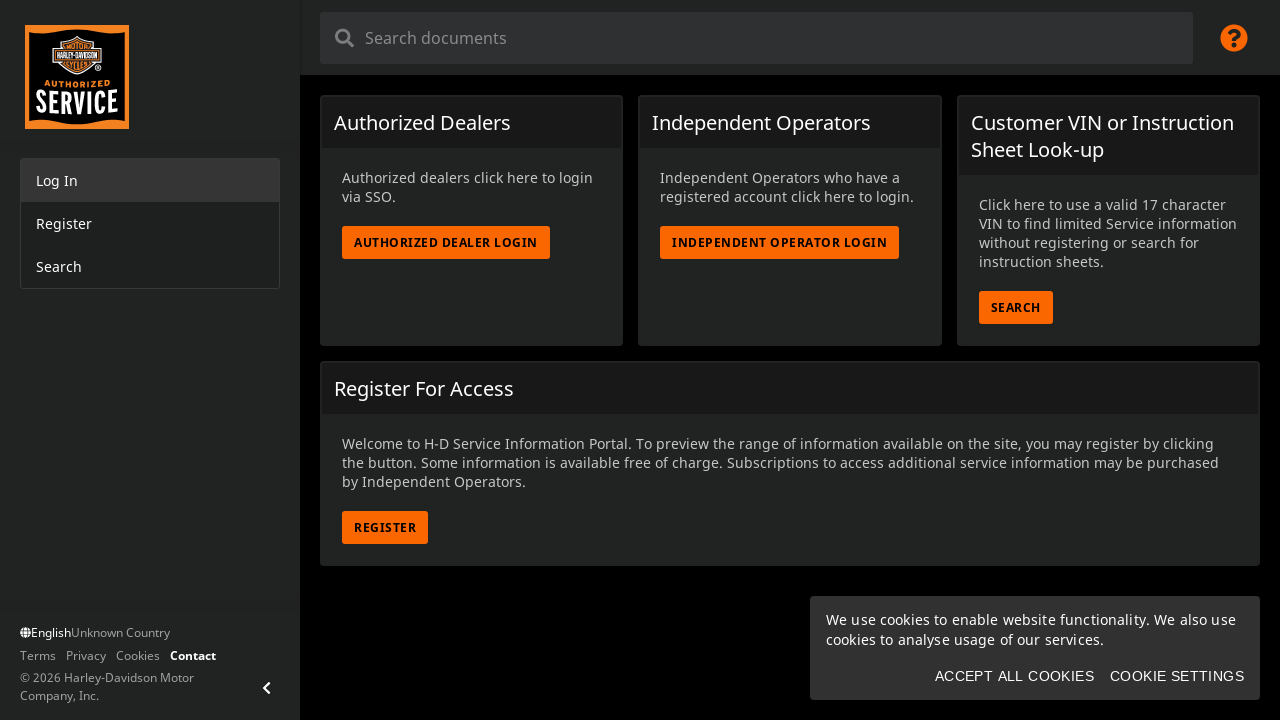

--- FILE ---
content_type: text/css
request_url: https://serviceinfo.harley-davidson.com/main.d60340c63a477d4f3ffc.css
body_size: 24166
content:
.HarleyDavidsonLogo{width:104px}.HarleyDavidsonSmallLogo{width:62px}.ISheetLookupPanel p{margin-bottom:15px}.carousel .control-arrow,.carousel.carousel-slider .control-arrow{-webkit-transition:all .25s ease-in;-moz-transition:all .25s ease-in;-ms-transition:all .25s ease-in;-o-transition:all .25s ease-in}.carousel .control-prev.control-arrow{left:0}.carousel .control-prev.control-arrow:before{border-right:8px solid #fff}.carousel .control-next.control-arrow{right:0}.carousel .control-next.control-arrow:before{border-left:8px solid #fff}.carousel *{-webkit-box-sizing:border-box;-moz-box-sizing:border-box}.carousel .thumbs{-webkit-transform:translateZ(0);-moz-transform:translateZ(0);-ms-transform:translateZ(0);-o-transform:translateZ(0);-webkit-transition:all .15s ease-in;-moz-transition:all .15s ease-in;-ms-transition:all .15s ease-in;-o-transition:all .15s ease-in}.carousel .thumb{margin-right:6px;-webkit-transition:border .15s ease-in;-moz-transition:border .15s ease-in;-ms-transition:border .15s ease-in;-o-transition:border .15s ease-in}.carousel .slider-wrapper{-webkit-transition:height .15s ease-in;-moz-transition:height .15s ease-in;-ms-transition:height .15s ease-in;-o-transition:height .15s ease-in}.carousel .slider-wrapper.axis-horizontal .slider,.carousel .slider-wrapper.axis-vertical{display:-webkit-box;display:-moz-box;display:-ms-flexbox;display:-webkit-flex}.carousel .slider-wrapper.axis-vertical .slider{-webkit-flex-direction:column}.carousel .slider.animated{-webkit-transition:all .35s ease-in-out;-moz-transition:all .35s ease-in-out;-ms-transition:all .35s ease-in-out;-o-transition:all .35s ease-in-out}.carousel .slide .legend{left:50%;margin-left:-45%;-webkit-transition:all .5s ease-in-out;-moz-transition:all .5s ease-in-out;-ms-transition:all .5s ease-in-out;-o-transition:all .5s ease-in-out;-webkit-transition:opacity .35s ease-in-out;-moz-transition:opacity .35s ease-in-out;-ms-transition:opacity .35s ease-in-out;-o-transition:opacity .35s ease-in-out}.carousel .control-dots .dot{box-shadow:1px 1px 2px rgba(0,0,0,.9);-webkit-transition:opacity .25s ease-in;-moz-transition:opacity .25s ease-in;-ms-transition:opacity .25s ease-in;-o-transition:opacity .25s ease-in}.carousel .carousel-status{right:0;text-shadow:1px 1px 1px rgba(0,0,0,.9)}@media screen and (max-width:680px){.DocumentSidebarCollapsed{height:20px;top:0;width:100vw}[dir=ltr] .DocumentSidebarCollapsed{left:0;right:auto}[dir=rtl] .DocumentSidebarCollapsed{left:auto;right:0}}.ISheetSearchPanel form{display:flex;flex-direction:column;gap:15px}.ISheetSearchPanel-input{align-items:stretch;display:flex;max-width:350px}[dir=ltr] .ISheetSearchPanel-input input{border-bottom-right-radius:0;border-top-right-radius:0}[dir=ltr] .ISheetSearchPanel-input button,[dir=rtl] .ISheetSearchPanel-input input{border-bottom-left-radius:0;border-top-left-radius:0}[dir=rtl] .ISheetSearchPanel-input button{border-bottom-right-radius:0;border-top-right-radius:0}.ISheetSearchPanel-error{color:#ad1b18}.ISheetSearchPanel-results{margin-top:20px}.ISheetSearchPanel-resultsHeader{align-items:center;display:flex;justify-content:space-between;margin-bottom:10px}@media screen and (max-width:680px){.DocumentSidebarCollapsed{height:20px;top:0;width:100vw}[dir=ltr] .DocumentSidebarCollapsed{left:0;right:auto}[dir=rtl] .DocumentSidebarCollapsed{left:auto;right:0}}.ISheetSearchTableRow-languages{display:flex;flex-direction:column;gap:10px}.ISheetSearchTableRow .MobileTableCell-primary{font-size:16px;padding-bottom:5px}.ISheetSearchTableRow .MobileTableCell-date{font-size:14px}.InfoButton,.Link,.LinkButton,a{color:#005596}.InfoButton:hover,.Link:hover,.LinkButton:hover,a:hover{color:#008ffc}.InfoButton:active,.Link:active,.LinkButton:active,a:active{color:#003863}.Link-title,.LinkButton-title{color:#005596}.Link-title:hover,.LinkButton-title:hover{color:#008ffc}.Link-title:active,.LinkButton-title:active{color:#003863}.Header{background:#fff}.Header-label{font-family:Roboto,Helvetica,Arial,sans-serif}.IconButton,a.IconButton{color:#005596}.IconButton:disabled,a.IconButton:disabled{color:#bfd4e5}.IconButton:not(:disabled):hover,a.IconButton:not(:disabled):hover{background:rgba(0,85,150,.05)}.IconButton:not(:disabled):active,a.IconButton:not(:disabled):active{background:rgba(0,85,150,.15)}.IconButton-loading svg,a.IconButton-loading svg{color:#005596}.Panel,.incompatible-browser-panel{background:#fff;border:none;border-radius:3px;color:#3a3b3c}.Panel-header,.incompatible-browser-panel-header{padding:20px 20px 5px}.Panel-header h3,.incompatible-browser-panel-header h3{color:#005596;font-family:Roboto,Helvetica,Arial,sans-serif}.Panel-headerSubtitle,.Panel-message{color:#757677}.Panel-bottomLink a,.Panel-bottomLink button{border-top:1px solid #dcdcdc;font-family:Roboto,Helvetica,Arial,sans-serif}.Panel-info{background:oldlace}.Panel-info,.Panel-warning{border:none;color:#3a3b3c}.Sidebar{background:#005596}.SidebarSection{background:#005291;border:1px solid #1a66a1}.SidebarSectionItem:hover:not(.SidebarSectionItem-selected){background:#0d5b97}.SidebarSectionItem:active:not(.SidebarSectionItem-selected){background:#266ca2}.SidebarSectionItem-selected{background:#1a639c}.SearchBox{background:#ebebec}.SearchBox button,.SearchBox-icon{color:#939394}.SearchBox button:hover{color:#6f7071}.SearchBox button:active{color:#4c4d4e}.SearchBox input[type=text]{color:#3a3b3c}.SearchBox input[type=text]::-moz-placeholder{color:#818182}.SearchBox input[type=text]::placeholder{color:#818182}[dir=ltr] .SearchBox-dropdown{border-left:1px solid #e9e9ea}[dir=rtl] .SearchBox-dropdown{border-right:1px solid #e9e9ea}.SearchBox.SearchBox-sidebar{background:#00477d}.SearchBox.SearchBox-sidebar input[type=text]::-moz-placeholder{color:#bfd5e5}.SearchBox.SearchBox-sidebar input[type=text]::placeholder{color:#bfd5e5}.Table{background:#fff;color:#3a3b3c}.Table thead th{background:#fff;box-shadow:0 1px 0 rgba(0,0,0,.1)}.Table-columnHeader{color:#005596;font-family:Roboto,Helvetica,Arial,sans-serif}.Table-sortableHeader:hover{background:#f2f7fa}.Table-sortableHeader:active{background:#ccddea}[dir=ltr] .Table tbody tr.Table-clickableRow:focus,[dir=ltr] .Table-clickable tbody tr:focus{border-left-color:#005596}[dir=rtl] .Table tbody tr.Table-clickableRow:focus,[dir=rtl] .Table-clickable tbody tr:focus{border-right-color:#005596}.Table tbody tr.Table-clickableRow:hover,.Table-clickable tbody tr:hover{background:rgba(0,85,150,.05)}.Table tbody tr.Table-clickableRow:active,.Table-clickable tbody tr:active{background:rgba(0,85,150,.15)}.Table tbody tr.Table-selectedRow:hover,.Table-selectedRow{background:#ccddea}.TableTextCell-secondary{color:#757677}.TableTextCell-empty{color:rgba(58,59,60,.2)}.Table .MuiCheckbox-colorPrimary{color:#757677}.Table .MuiCheckbox-colorPrimary.Mui-checked{color:#005596}.AccountForm_Optional,.AccountForm_ReadOnly{color:#757677}.Badge .MuiBadge-badge{background:#b22222;color:#fff}.Button,a.ButtonLink,a.ButtonLink:active,a.ButtonLink:hover{-webkit-text-fill-color:#fff;background:#005596;color:#fff}.Button:hover,a.ButtonLink:hover{background:#004c87}.Button:active,a.ButtonLink:active{background:#005ea5}.Button-outlined,a.ButtonLink-outlined,a.ButtonLink-outlined:active,a.ButtonLink-outlined:hover{-webkit-text-fill-color:#005596;background:#fff;border:2px solid #005596;color:#005596}.Button-outlined:hover,a.ButtonLink-outlined:hover{-webkit-text-fill-color:#004c87;background:#fff;border:2px solid #004c87;color:#004c87}.Button-outlined:active,a.ButtonLink-outlined:active{-webkit-text-fill-color:#005ea5;background:#fff;border:2px solid #005ea5;color:#005ea5}.Button-busy,.Button-busy:active,.Button-busy:hover{background:#005596}.Button-busy svg,.Button-busy:active svg,.Button-busy:hover svg{color:#fff}.Button-busy.Button-outlined:not(.Button-busy.Button-danger,.Button-busy:hover.Button-danger,.Button-busy:active.Button-danger),.Button-busy:active.Button-outlined:not(.Button-busy.Button-danger,.Button-busy:hover.Button-danger,.Button-busy:active.Button-danger),.Button-busy:hover.Button-outlined:not(.Button-busy.Button-danger,.Button-busy:hover.Button-danger,.Button-busy:active.Button-danger),a.Button-busy.ButtonLink-outlined:not(.Button-busy.Button-danger,.Button-busy:hover.Button-danger,.Button-busy:active.Button-danger){background:#fff;border:2px solid #005596}.Button-busy.Button-outlined:not(.Button-busy.Button-danger,.Button-busy:hover.Button-danger,.Button-busy:active.Button-danger) svg,.Button-busy:active.Button-outlined:not(.Button-busy.Button-danger,.Button-busy:hover.Button-danger,.Button-busy:active.Button-danger) svg,.Button-busy:hover.Button-outlined:not(.Button-busy.Button-danger,.Button-busy:hover.Button-danger,.Button-busy:active.Button-danger) svg,.ButtonBar button,a.Button-busy.ButtonLink-outlined:not(.Button-busy.Button-danger,.Button-busy:hover.Button-danger,.Button-busy:active.Button-danger) svg{color:#005596}.ButtonBar button.ButtonBar-offline,.ButtonBar button:disabled{color:rgba(0,85,150,.2)}.ButtonBar button:not(:disabled):hover{background:rgba(0,85,150,.05)}.ButtonBar button:not(:disabled):active{background:rgba(0,85,150,.15)}.ButtonBarMenuItem-chevron,.ButtonBarMenuItem-icon{color:#005596}.CentredMessage h2,.CentredMessage p{color:#757677}.ChooseVehiclePanel .ProductLookup{border-top:1px solid #dcdcdc}.CollapsedSidebar{background:#005596}.CollapsedSidebar-handle{background-color:#3377ab}.ContentHeader{background:#fff}.ContentHeader-back{color:#005596}.ContentHeader-back:hover{background:rgba(0,85,150,.05);color:#008ffc}.ContentHeader-back:active{background:rgba(0,85,150,.15);color:#003863}.ContentHeaderTitle h2{color:#005596;font-family:Roboto,Helvetica,Arial,sans-serif}.ContentHeaderTitle-subtitle{color:#757677;font-family:Roboto,Helvetica,Arial,sans-serif}.DefinitionList{background-color:#f5f5f5}.DefinitionList dt{color:#696a6a;font-family:Roboto,Helvetica,Arial,sans-serif}[dir=ltr] .DefinitionList dt{border-right:1px solid #dcdcdc}[dir=rtl] .DefinitionList dt{border-left:1px solid #dcdcdc}.DefinitionList dd{color:#3a3b3c}.DeleteAccountDialogue h2,.DeleteAccountDialogue-error{color:#ad1b18}.DeleteAccountTab h3{color:#ad1b18!important}.Dialogue-titleContainer{font-family:Roboto,Helvetica,Arial,sans-serif}.Dialogue-headerBorder{border-bottom:1px solid #dcdcdc}.Dialogue-footerBorder{border-top:1px solid #dcdcdc}.DocumentAttachmentsDialogue li button{border:1px solid #dcdcdc}.DocumentAttachmentsDialogue li button:hover{background:rgba(0,85,150,.05)}.DocumentAttachmentsDialogue li button:active{background:rgba(0,85,150,.15)}.DocumentAttachmentsDialogue-message{color:#757677}.DocumentDownloader-content svg{color:#005596}.DocumentGroupFilter button{background:#fff;border:1px solid #005596;color:#005596}.DocumentGroupFilter button:hover{background:rgba(0,85,150,.05)}.DocumentGroupFilter button.DocumentGroupFilter-open,.DocumentGroupFilter button:active{background:rgba(0,85,150,.15)}.DocumentGroupFilter button.DocumentGroupFilter-active{background:#005596}.DocumentGroups-error{color:#d1e0eb}.DocumentGroups .Accordion-expanded{background:#004f8c}.DocumentHistoryDialogue-error{color:#757677}.DocumentInfoDialogue-actions{background:#f5f5f5}.DocumentLabel{color:#3a3b3c}.DocumentLabel-new{background:#3a7bad;color:#fff}.DocumentList li a{font-family:Roboto,Helvetica,Arial,sans-serif}.DocumentPaths ol{background:#f5f5f5;color:#3a3b3c}.DocumentPaths-separator{color:#696a6a}.DocumentProcedureNavigationBar{border-bottom:1px solid #dcdcdc}.DocumentProcedureNavigationBar-backButtonLabel{color:#005596}[dir=ltr] .DocumentProcedureTree{border-right:1px solid #dcdcdc}[dir=rtl] .DocumentProcedureTree{border-left:1px solid #dcdcdc}.DocumentProcedureTree-search{background:linear-gradient(0deg,transparent,#f8f8f8 12px)}.DocumentProcedureTree-controls,.DocumentProcedureTree-toggle{background:#fff}.DocumentProcedureTree-error{color:#757677}.DocumentSearchFilter .MuiSelect-select{background:#ebebec}.DocumentSearchFilter-default{color:#757677}.DocumentShareLinkDialogue-copySuccess,.DocumentShareLinkDialogue-copySuccess:active,.DocumentShareLinkDialogue-copySuccess:hover{background:#127b12}.DocumentShareLinkUserSearch .MuiAutocomplete-inputRoot{background-color:#fff;border:1px solid #ccc}.DocumentShareLinkUserSearch .MuiAutocomplete-inputRoot:focus{border-color:#005596}.DocumentShareLinkUserSearch .MuiAutocomplete-inputRoot input{color:#3a3b3c}.DocumentShareLinkUserSearch-tag{background-color:#fff;border:1px solid #dcdcdc;font-family:Roboto,Helvetica,Arial,sans-serif}.DocumentShareLinkUserSearch-tag:focus{background-color:#f5f5f5;border-color:#005596}.DocumentShareLinkUserSearch-roleOrGroup{background-color:#f8f8f8!important;color:#727272!important}.DocumentSidebarCollapsed{background:#005596}@media screen and (max-width:680px){.DocumentSidebarCollapsed{height:20px;top:0;width:100vw}[dir=ltr] .DocumentSidebarCollapsed{left:0;right:auto}[dir=rtl] .DocumentSidebarCollapsed{left:auto;right:0}}@media screen and (min-width:681px){.DocumentSidebarCollapsed-handle{background-color:#3377ab;border-radius:5px;height:10%;width:3px}.DocumentSidebarCollapsed-handleContainer{display:flex;height:100%;position:relative;width:20px}}.DocumentSidebarExpanded{background:#005596}.DocumentSidebarExpanded-table{background-color:#005596}.DocumentSidebarExpanded .DocumentTableRow:hover{background:rgba(201,232,255,.05)!important}.DocumentSidebarExpanded .DocumentTableRow .LocalisedDocumentSelect button:hover{background:#f2f2f2}.DocumentSidebarExpanded .Table thead th{background:#005596}.DocumentSidebarExpanded .Table thead th:hover{background:rgba(201,232,255,.05)!important}.DocumentTableRow .InlineList,.DocumentTableRow-unavailable,.EmptyTableRow{color:#757677}.ExpandedSidebar_Logo{background:linear-gradient(0deg,rgba(0,85,150,0),#005596 20px)}.Expander{background:#fff;border:1px solid #dcdcdc}.Expander-expand{color:#005596}.Expander-header h4{color:#005596;font-family:Roboto,Helvetica,Arial,sans-serif}.Expander-header:hover .Expander-expand{color:#008ffc}.Expander-header:active root-expand{color:#003863}.Expander-subtitle{color:#757677}.Expander-subtitle,.FavouriteContentItem-document a{font-family:Roboto,Helvetica,Arial,sans-serif}.FavouriteContentPageTable tbody{border-bottom:1px solid #dcdcdc}.FavouriteDocumentPages-item a{font-family:Roboto,Helvetica,Arial,sans-serif}.FeaturesTable dt{color:#757677}.FeaturesTable dd:not(:first-of-type),.FeaturesTable dt:not(:first-of-type){border-top:1px solid #dcdcdc}.FormField label{color:#3a3b3c;font-family:Roboto,Helvetica,Arial,sans-serif}.FormField-error{color:#ad1b18}.FormPanelSkeleton-input{background:#f5f5f5}.HeaderButton{color:#005596}.HeaderButton:hover{background:rgba(0,85,150,.05);color:#005596}.HeaderButton:active{background:rgba(0,85,150,.2);color:#005596}.HeaderButton-text{font-family:Roboto,Helvetica,Arial,sans-serif}.HeaderSearch-open .SearchBox{background:#fff}.HeaderSearch-options .SearchOptions{background:#fff;color:#3a3b3c}.HeaderSearch-compact .HeaderSearch-options .SearchOptions-options .TickBox .MuiCheckbox-colorPrimary{color:#757677}.HeaderSearch-compact .HeaderSearch-options .SearchOptions-options .TickBox .MuiCheckbox-colorPrimary.Mui-checked{color:#005596}.HeaderSearch-offline{background:#fff;color:#757677}a.HeaderTab.MuiTab-textColorPrimary{color:#005596!important;font-family:Roboto,Helvetica,Arial,sans-serif!important}a.HeaderTab.MuiTab-textColorPrimary.Mui-selected,a.HeaderTab.MuiTab-textColorPrimary:hover{color:#005596!important}.HeaderTabs{background:#fff}.ImportantDocumentItem a{color:#005596;font-family:Roboto,Helvetica,Arial,sans-serif}.InnerDocumentsRow-link{color:#3a3b3c}.InnerDocumentsRow-button{background:#fff}.InnerDocumentsRow-button:hover{background:rgba(0,85,150,.05)}.InnerDocumentsRow-button:active{background:rgba(0,85,150,.15)}.LanguageSelectItem{border:1px solid #dcdcdc}.LanguageSelectItem-selected{background:#005596;border-color:#005596;color:#fff}.LanguageSelectItem:not(.LanguageSelectItem-selected):hover{background:rgba(0,85,150,.05)}.LanguageSelectItem:not(.LanguageSelectItem-selected):active{background:rgba(0,85,150,.15)}.TableLoadingIndicator-overlay{background-color:hsla(0,0%,100%,.5)}.LocalisedDocumentSelect button{background:#fff;border:1px solid #dcdcdc}.LocalisedDocumentSelect button:hover{background:rgba(0,85,150,.05)}.LocalisedDocumentSelect button:active{background:rgba(0,85,150,.15)}.LocalisedDocumentSelect svg,.LocalisedDocumentSelect-subtitle{color:#757677}.MessageScreen{background:#fff}.MessageScreen-content{border-top:1px solid #dcdcdc}.MessageScreenSkeleton{background:#fff}.MessageScreenSkeleton-content{border-top:1px solid #dcdcdc}.MessageTableRow-read{background:#f5f5f5}.MobileHeader{background:linear-gradient(#005596 75%,rgba(0,85,150,0))}.MobileHeader-vehicleVin{color:#bfd5e5}.MobileSearch .SearchOptions h4{color:#d1e0eb}.MobileSidebar-expanded,.MobileSidebar-search{background:#005596}.MobileTableCell-date,.MobileTableCell-secondary{color:#757677}.NewLookPanel{background:#f3f8fd!important}.NoticeDialogue .MuiPaper-root{background:#f8f8f8!important;color:#3a3b3c!important}.NoticeDialogue-body,.NoticeItem h4 button,.NoticeItem-body{font-family:Roboto,Helvetica,Arial,sans-serif}.OfflineBanner{background:oldlace;color:#3a3b3c}.Pagination-text{color:#757677}.PanelSkeleton-bottomLink{border-top:1px solid #dcdcdc}.ProductLookup-error,.QrCodeDialogue-size .InfoText{color:#757677}.QrCodeDialogue-preview{border:1px solid #dcdcdc}.RegisterForm legend{color:#757677}.SearchDocumentGroups-button,.SearchDocumentGroups-clear{color:#d1e0eb}.SearchOptions h4{color:#757677;font-family:Roboto,Helvetica,Arial,sans-serif}.SearchOptions-helpButtonSidebar{color:#f8f8f8}.SearchOptions-helpButtonSidebar:hover{color:#dfdfdf}.SearchOptionsHelpDialogue p{color:#757677}.SearchSuggestions{background:#fff;color:#3a3b3c}.SearchSuggestions-option:hover{background-color:#ebebec}.SearchSuggestions-icon,.SearchSuggestions-setSearchButton{color:#9d9d9e}.SearchSuggestions-setSearchButton:hover,.ServiceRecordText-type{color:#757677}.SidebarDocumentGroup-count,.SidebarDocumentGroup-expand,.SidebarDocumentGroups-error{color:#d1e0eb}.SidebarDocumentGroups .Accordion-expanded{background:#004f8c}.SidebarFooter{color:#bfd5e5}.SidebarFooter-content{background:linear-gradient(180deg,rgba(0,85,150,0),#005596 20px)}.SidebarFooter-links a,.SidebarFooter-links button,.SidebarLanguageSelect .LinkButton.SidebarLanguageSelect-country{color:#bfd5e5}.SidebarToggle-button{background:#005596}.SidebarToggle-button:hover{background:#0d5b97}.SidebarToggle-button:active{background:#266ca2}.SidebarToggle-accented .SidebarToggle-button{background:#1a66a1}.SidebarToggle-accented .SidebarToggle-button:hover{background:#266fa6}.SidebarToggle-accented .SidebarToggle-button:active{background:#3377ab}.SidebarVehicle-model,.SidebarVehicle-vin{color:#d1e0eb}.Sort{color:#005596;font-family:Roboto,Helvetica,Arial,sans-serif}.Sort:hover{background:rgba(0,85,150,.05)}.Sort:active{background:rgba(0,85,150,.15)}.Submit_Error{color:#ad1b18}.Submit_Success{color:#127b12}.SubscriptionFilterPanel-filter label{color:#757677}.SubscriptionLabel{border:1px solid #757677;color:#757677}.SubscriptionLabel-active{border-color:#127b12;color:#127b12}.SubscriptionLabel-expired{border-color:#ad1b18;color:#ad1b18}.SubscriptionListSkeleton>*{border:1px solid #dcdcdc}.SubscriptionsTableRow-info .InlineList{color:#757677}.TableHeader{background:#fff}.TableHeader h3{color:#005596;font-family:Roboto,Helvetica,Arial,sans-serif}.TableSkeleton-mobileRow:not(:last-child),.TableSkeleton-row:not(:last-child){border-bottom:1px solid #dcdcdc}.TermsDialogue .MuiPaper-root{background:#f8f8f8!important;color:#3a3b3c!important}.TermsDialogue-terms{background:#f5f5f5}.TickBox .MuiCheckbox-colorPrimary{color:#757677}.TickBox .MuiCheckbox-colorPrimary.Mui-checked{color:#005596}.TickBox .MuiCheckbox-root:hover{background:rgba(0,85,150,.05)}.TickBox .MuiCheckbox-root:active{background:rgba(0,85,150,.15)}.TickBox-sidebar .MuiCheckbox-colorPrimary{color:#d1e0eb}.TickBox-sidebar .MuiCheckbox-colorPrimary.Mui-checked{color:#fff}.TickBox-sidebar .MuiCheckbox-root:hover{background:#0d5b97}.TickBox-sidebar .MuiCheckbox-root:active{background:#266ca2}.TrustedDevicesPanel-table,.TwoFactorAuthMethodItem{border:1px solid #dcdcdc}.TwoFactorAuthMethodItem h4{color:#3a3b3c}.TwoFactorAuthMethodItem-state{color:#757677}.TwoFactorAuthMethodItem-enabled .TwoFactorAuthMethodItem-state{color:#127b12}.VehicleHistoryList a:hover,.VinSelectDialogue ul a:hover{background:rgba(0,85,150,.05)}.VehicleHistoryList a:active,.VinSelectDialogue ul a:active{background:rgba(0,85,150,.15)}.VehicleHistoryList-title,.VinSelectDialogue-title{color:#005596;font-family:Roboto,Helvetica,Arial,sans-serif}.VehicleHistoryList-code,.VehicleHistoryList-empty,.VehicleHistoryList-vin,.VinSelectDialogue-subtitle{color:#757677}.VehicleHistoryPopover h4{color:#005596;font-family:Roboto,Helvetica,Arial,sans-serif;font-size:16px}.VehicleHistoryPopover-showAll{border-top:1px solid #dcdcdc;font-family:Roboto,Helvetica,Arial,sans-serif}.VehicleInformationImage-image{color:#757677}.VehicleInformationImage-noImage{border:1px solid #dcdcdc}.VehicleLinksTab h4{color:#757677}.VehicleLinksTab h4:not(:first-of-type),.VehicleLinksTab ul:not(:first-of-type){border-top:1px solid #dcdcdc}.VehicleListTabSkeleton-row:not(:last-child){border-bottom:1px solid #dcdcdc}.VehiclePurchaseSubscriptionPanel{background:#fff}.VehiclePurchaseSubscriptionPanel a{color:#005596;font-size:14px;font-weight:400}.VehiclePurchaseSubscriptionPanel a:hover{background:rgba(0,85,150,.05)}.VehicleQrCodeDialogue-toggle{color:#005596}.VerticalTabBar li a{color:#005596;font-family:Roboto,Helvetica,Arial,sans-serif;font-size:16px}.VerticalTabBar li:not(.VerticalTabBar-selected):hover{background-color:rgba(0,85,150,.05)}.VerticalTabBar li:not(.VerticalTabBar-selected):active{background-color:rgba(0,85,150,.15)}.VerticalTabBar li a:hover{color:#005596}.VerticalTabBar-selected{background:rgba(0,85,150,.2)}.VinSearch-error{color:#ad1b18}.VirtualTreeView-item:active:not([aria-selected=true]){background:rgba(0,85,150,.15)!important}.VirtualTreeView-item:hover:not([aria-selected=true]){background:rgba(0,85,150,.05)}.VirtualTreeView-item[aria-selected=true]{background:rgba(0,85,150,.2)}.VirtualTreeView-highlighted{background:rgba(0,85,150,.05)}[dir=ltr] .site-down-text{border-left:3px solid #dcdcdc}[dir=rtl] .site-down-text{border-right:3px solid #dcdcdc}.MuiMenu-paper,.MuiPopover-paper{background:#fff!important;color:#3a3b3c!important}.MuiSnackbarContent-root .MuiButton-root,.MuiSnackbarContent-root .MuiSnackbarContent-message{font-family:Roboto,Helvetica,Arial,sans-serif}.MuiOutlinedInput-root{background:#fff}.MuiOutlinedInput-root .MuiSelect-select,.MuiOutlinedInput-root input,.MuiOutlinedInput-root select{font-family:Roboto,Helvetica,Arial,sans-serif}.MuiOutlinedInput-root input,.MuiOutlinedInput-root select{color:#3a3b3c}.MuiOutlinedInput-root fieldset.MuiOutlinedInput-notchedOutline{border:1px solid #ccc}.MuiOutlinedInput-root.Mui-focused fieldset.MuiOutlinedInput-notchedOutline{border:1px solid #005596}.MuiOutlinedInput-root.Mui-disabled,.MuiOutlinedInput-root[aria-disabled=true]{background:#f8f8f8}.MuiOutlinedInput-root.Mui-disabled input,.MuiOutlinedInput-root.Mui-disabled select,.MuiOutlinedInput-root[aria-disabled=true] input,.MuiOutlinedInput-root[aria-disabled=true] select{color:#727272}.MuiOutlinedInput-root.Mui-disabled fieldset.MuiOutlinedInput-notchedOutline,.MuiOutlinedInput-root[aria-disabled=true] fieldset.MuiOutlinedInput-notchedOutline{border:1px solid #ccc}.MuiMenuItem-root.MuiButtonBase-root{background:#fff;color:#3a3b3c;font-family:Roboto,Helvetica,Arial,sans-serif}.MuiMenuItem-root.MuiButtonBase-root:hover{background:rgba(0,85,150,.05)}.MuiMenuItem-root.MuiButtonBase-root:active{background:rgba(0,85,150,.15)}.MuiTreeItem-label{color:#3a3b3c!important;font-family:Roboto,Helvetica,Arial,sans-serif!important}.MuiAutocomplete-listbox,.MuiPaper-root.MuiAutocomplete-paper{font-family:Roboto,Helvetica,Arial,sans-serif}body{accent-color:#005596;background:#f8f8f8;color:#3a3b3c;font-family:Roboto,Helvetica,Arial,sans-serif}input:not(.MuiInputBase-input),select:not(.MuiInputBase-input),textarea{background:#fff;border:1px solid #ccc;color:#3a3b3c;font-family:Roboto,Helvetica,Arial,sans-serif}input:not(.MuiInputBase-input):focus,select:not(.MuiInputBase-input):focus,textarea:focus{border-color:#005596}input:not(.MuiInputBase-input):disabled,input:not(.MuiInputBase-input)[aria-disabled=true],select:not(.MuiInputBase-input):disabled,select:not(.MuiInputBase-input)[aria-disabled=true],textarea:disabled,textarea[aria-disabled=true]{background:#f8f8f8;color:#727272}h1,h2,h3,h4,h5,h6{color:#005596;font-family:Roboto,Helvetica,Arial,sans-serif}.ISheetSearchTable{border:1px solid #333;border-radius:3px}.ISheetHelpPanel-content{display:flex;flex-direction:column}.ISheetHelpPanel-content p{padding-bottom:8px}.ISheetHelpPanel-carousel{margin-top:15px;max-width:800px;place-self:center}.carousel .control-arrow,.carousel.carousel-slider .control-arrow{background:none;border:0;cursor:pointer;filter:alpha(opacity=40);font-size:32px;opacity:.4;position:absolute;top:20px;transition:all .25s ease-in;z-index:2}.carousel .control-arrow:focus,.carousel .control-arrow:hover{filter:alpha(opacity=100);opacity:1}.carousel .control-arrow:before,.carousel.carousel-slider .control-arrow:before{border-bottom:8px solid transparent;border-top:8px solid transparent;content:"";display:inline-block;margin:0 5px}.carousel .control-disabled.control-arrow{cursor:inherit;display:none;filter:alpha(opacity=0);opacity:0}[dir=ltr] .carousel .control-prev.control-arrow{left:0}[dir=rtl] .carousel .control-prev.control-arrow{right:0}[dir=ltr] .carousel .control-prev.control-arrow:before{border-right:8px solid #fff}[dir=rtl] .carousel .control-prev.control-arrow:before{border-left:8px solid #fff}[dir=ltr] .carousel .control-next.control-arrow{right:0}[dir=rtl] .carousel .control-next.control-arrow{left:0}[dir=ltr] .carousel .control-next.control-arrow:before{border-left:8px solid #fff}[dir=rtl] .carousel .control-next.control-arrow:before{border-right:8px solid #fff}.carousel-root{outline:none}.carousel{position:relative;width:100%}.carousel *{box-sizing:border-box}.carousel img{display:inline-block;pointer-events:none;width:100%}.carousel .carousel{position:relative}.carousel .control-arrow{background:none;border:0;font-size:18px;margin-top:-13px;outline:0;top:50%}.carousel .thumbs-wrapper{margin:20px;overflow:hidden}.carousel .thumbs{list-style:none;position:relative;transform:translateZ(0);transition:all .15s ease-in;white-space:nowrap}.carousel .thumb{border:3px solid #fff;display:inline-block;overflow:hidden;padding:2px;transition:border .15s ease-in;white-space:nowrap}[dir=ltr] .carousel .thumb{margin-right:6px}[dir=rtl] .carousel .thumb{margin-left:6px}.carousel .thumb:focus{border:3px solid #ccc;outline:none}.carousel .thumb.selected,.carousel .thumb:hover{border:3px solid #333}.carousel .thumb img{vertical-align:top}.carousel.carousel-slider{margin:0;overflow:hidden;position:relative}.carousel.carousel-slider .control-arrow{bottom:0;color:#fff;font-size:26px;margin-top:0;padding:5px;top:0}.carousel.carousel-slider .control-arrow:hover{background:rgba(0,0,0,.2)}.carousel .slider-wrapper{margin:auto;overflow:hidden;transition:height .15s ease-in;width:100%}.carousel .slider-wrapper.axis-horizontal .slider{-ms-box-orient:horizontal;display:-moz-flex;display:flex}.carousel .slider-wrapper.axis-horizontal .slider .slide{flex-direction:column;flex-flow:column}.carousel .slider-wrapper.axis-vertical{-ms-box-orient:horizontal;display:-moz-flex;display:flex}.carousel .slider-wrapper.axis-vertical .slider{flex-direction:column}.carousel .slider{list-style:none;margin:0;padding:0;position:relative;width:100%}.carousel .slider.animated{transition:all .35s ease-in-out}.carousel .slide{margin:0;min-width:100%;position:relative;text-align:center}.carousel .slide img{border:0;vertical-align:top;width:100%}.carousel .slide iframe{border:0;display:inline-block;margin:0 40px 40px;width:calc(100% - 80px)}.carousel .slide .legend{background:#000;border-radius:10px;bottom:40px;color:#fff;font-size:12px;opacity:.25;padding:10px;position:absolute;text-align:center;transition:all .5s ease-in-out;transition:opacity .35s ease-in-out;width:90%}[dir=ltr] .carousel .slide .legend{left:50%;margin-left:-45%}[dir=rtl] .carousel .slide .legend{margin-right:-45%;right:50%}.carousel .control-dots{bottom:0;margin:10px 0;padding:0;position:absolute;text-align:center;width:100%;z-index:1}@media (min-width:960px){.carousel .control-dots{bottom:0}}.carousel .control-dots .dot{background:#fff;border-radius:50%;cursor:pointer;display:inline-block;filter:alpha(opacity=30);height:8px;margin:0 8px;opacity:.3;transition:opacity .25s ease-in;width:8px}[dir=ltr] .carousel .control-dots .dot{box-shadow:1px 1px 2px rgba(0,0,0,.9)}[dir=rtl] .carousel .control-dots .dot{box-shadow:-1px 1px 2px rgba(0,0,0,.9)}.carousel .control-dots .dot.selected,.carousel .control-dots .dot:hover{filter:alpha(opacity=100);opacity:1}.carousel .carousel-status{color:#fff;font-size:10px;padding:5px;position:absolute;top:0}[dir=ltr] .carousel .carousel-status{right:0;text-shadow:1px 1px 1px rgba(0,0,0,.9)}[dir=rtl] .carousel .carousel-status{left:0;text-shadow:-1px 1px 1px rgba(0,0,0,.9)}.carousel:hover .slide .legend{opacity:1}@font-face{font-display:swap;font-family:Noto Sans;font-style:normal;font-weight:400;src:url(fonts/noto-sans-cyrillic-ext-400-normal.2f301a9f7e1dccb64661..woff2) format("woff2"),url(fonts/noto-sans-all-400-normal.afb599a90ed7f59170de..woff) format("woff");unicode-range:u+0460-052f,u+1c80-1c88,u+20b4,u+2de0-2dff,u+a640-a69f,u+fe2e-fe2f}@font-face{font-display:swap;font-family:Noto Sans;font-style:normal;font-weight:400;src:url(fonts/noto-sans-cyrillic-400-normal.809a2954004307b2e857..woff2) format("woff2"),url(fonts/noto-sans-all-400-normal.afb599a90ed7f59170de..woff) format("woff");unicode-range:u+0400-045f,u+0490-0491,u+04b0-04b1,u+2116}@font-face{font-display:swap;font-family:Noto Sans;font-style:normal;font-weight:400;src:url(fonts/noto-sans-devanagari-400-normal.98d06e692fd326d67e43..woff2) format("woff2"),url(fonts/noto-sans-all-400-normal.afb599a90ed7f59170de..woff) format("woff");unicode-range:u+0900-097f,u+1cd0-1cf6,u+1cf8-1cf9,u+200c-200d,u+20a8,u+20b9,u+25cc,u+a830-a839,u+a8e0-a8fb}@font-face{font-display:swap;font-family:Noto Sans;font-style:normal;font-weight:400;src:url(fonts/noto-sans-greek-ext-400-normal.58f04cb6d3d3957099d7..woff2) format("woff2"),url(fonts/noto-sans-all-400-normal.afb599a90ed7f59170de..woff) format("woff");unicode-range:u+1f??}@font-face{font-display:swap;font-family:Noto Sans;font-style:normal;font-weight:400;src:url(fonts/noto-sans-greek-400-normal.937e43fdd9876949d82f..woff2) format("woff2"),url(fonts/noto-sans-all-400-normal.afb599a90ed7f59170de..woff) format("woff");unicode-range:u+0370-03ff}@font-face{font-display:swap;font-family:Noto Sans;font-style:normal;font-weight:400;src:url(fonts/noto-sans-vietnamese-400-normal.91167afb324428555ec5..woff2) format("woff2"),url(fonts/noto-sans-all-400-normal.afb599a90ed7f59170de..woff) format("woff");unicode-range:u+0102-0103,u+0110-0111,u+0128-0129,u+0168-0169,u+01a0-01a1,u+01af-01b0,u+1ea0-1ef9,u+20ab}@font-face{font-display:swap;font-family:Noto Sans;font-style:normal;font-weight:400;src:url(fonts/noto-sans-latin-ext-400-normal.f6ad47529b65193e955b..woff2) format("woff2"),url(fonts/noto-sans-all-400-normal.afb599a90ed7f59170de..woff) format("woff");unicode-range:u+0100-024f,u+0259,u+1e??,u+2020,u+20a0-20ab,u+20ad-20cf,u+2113,u+2c60-2c7f,u+a720-a7ff}@font-face{font-display:swap;font-family:Noto Sans;font-style:normal;font-weight:400;src:url(fonts/noto-sans-latin-400-normal.5d2d591b12fc29bb695e..woff2) format("woff2"),url(fonts/noto-sans-all-400-normal.afb599a90ed7f59170de..woff) format("woff");unicode-range:u+00??,u+0131,u+0152-0153,u+02bb-02bc,u+02c6,u+02da,u+02dc,u+2000-206f,u+2074,u+20ac,u+2122,u+2191,u+2193,u+2212,u+2215,u+feff,u+fffd}@font-face{font-display:swap;font-family:Noto Sans;font-style:italic;font-weight:400;src:url(fonts/noto-sans-cyrillic-ext-400-italic.bd1686a6c5965ed7ffcd..woff2) format("woff2"),url(fonts/noto-sans-all-400-italic.2d8c2bd8cb44b7dfd904..woff) format("woff");unicode-range:u+0460-052f,u+1c80-1c88,u+20b4,u+2de0-2dff,u+a640-a69f,u+fe2e-fe2f}@font-face{font-display:swap;font-family:Noto Sans;font-style:italic;font-weight:400;src:url(fonts/noto-sans-cyrillic-400-italic.cd4d0352d257d1bdc632..woff2) format("woff2"),url(fonts/noto-sans-all-400-italic.2d8c2bd8cb44b7dfd904..woff) format("woff");unicode-range:u+0400-045f,u+0490-0491,u+04b0-04b1,u+2116}@font-face{font-display:swap;font-family:Noto Sans;font-style:italic;font-weight:400;src:url(fonts/noto-sans-devanagari-400-italic.c79d3b60d70376f894ee..woff2) format("woff2"),url(fonts/noto-sans-all-400-italic.2d8c2bd8cb44b7dfd904..woff) format("woff");unicode-range:u+0900-097f,u+1cd0-1cf6,u+1cf8-1cf9,u+200c-200d,u+20a8,u+20b9,u+25cc,u+a830-a839,u+a8e0-a8fb}@font-face{font-display:swap;font-family:Noto Sans;font-style:italic;font-weight:400;src:url(fonts/noto-sans-greek-ext-400-italic.dc0585e34550849dfa7d..woff2) format("woff2"),url(fonts/noto-sans-all-400-italic.2d8c2bd8cb44b7dfd904..woff) format("woff");unicode-range:u+1f??}@font-face{font-display:swap;font-family:Noto Sans;font-style:italic;font-weight:400;src:url(fonts/noto-sans-greek-400-italic.b0259288bc81b24293c9..woff2) format("woff2"),url(fonts/noto-sans-all-400-italic.2d8c2bd8cb44b7dfd904..woff) format("woff");unicode-range:u+0370-03ff}@font-face{font-display:swap;font-family:Noto Sans;font-style:italic;font-weight:400;src:url(fonts/noto-sans-vietnamese-400-italic.b31f4653e8897e029890..woff2) format("woff2"),url(fonts/noto-sans-all-400-italic.2d8c2bd8cb44b7dfd904..woff) format("woff");unicode-range:u+0102-0103,u+0110-0111,u+0128-0129,u+0168-0169,u+01a0-01a1,u+01af-01b0,u+1ea0-1ef9,u+20ab}@font-face{font-display:swap;font-family:Noto Sans;font-style:italic;font-weight:400;src:url(fonts/noto-sans-latin-ext-400-italic.02e2dbfc090a98788d0c..woff2) format("woff2"),url(fonts/noto-sans-all-400-italic.2d8c2bd8cb44b7dfd904..woff) format("woff");unicode-range:u+0100-024f,u+0259,u+1e??,u+2020,u+20a0-20ab,u+20ad-20cf,u+2113,u+2c60-2c7f,u+a720-a7ff}@font-face{font-display:swap;font-family:Noto Sans;font-style:italic;font-weight:400;src:url(fonts/noto-sans-latin-400-italic.3a3a6a3bc17c09d40ac3..woff2) format("woff2"),url(fonts/noto-sans-all-400-italic.2d8c2bd8cb44b7dfd904..woff) format("woff");unicode-range:u+00??,u+0131,u+0152-0153,u+02bb-02bc,u+02c6,u+02da,u+02dc,u+2000-206f,u+2074,u+20ac,u+2122,u+2191,u+2193,u+2212,u+2215,u+feff,u+fffd}@font-face{font-display:swap;font-family:Noto Sans;font-style:normal;font-weight:700;src:url(fonts/noto-sans-cyrillic-ext-700-normal.2568e182fe6fee13e480..woff2) format("woff2"),url(fonts/noto-sans-all-700-normal.a715d964b6ac328b61dd..woff) format("woff");unicode-range:u+0460-052f,u+1c80-1c88,u+20b4,u+2de0-2dff,u+a640-a69f,u+fe2e-fe2f}@font-face{font-display:swap;font-family:Noto Sans;font-style:normal;font-weight:700;src:url(fonts/noto-sans-cyrillic-700-normal.921e4e510d1b53b62e63..woff2) format("woff2"),url(fonts/noto-sans-all-700-normal.a715d964b6ac328b61dd..woff) format("woff");unicode-range:u+0400-045f,u+0490-0491,u+04b0-04b1,u+2116}@font-face{font-display:swap;font-family:Noto Sans;font-style:normal;font-weight:700;src:url(fonts/noto-sans-devanagari-700-normal.5bdab8cc2a16e7c521e7..woff2) format("woff2"),url(fonts/noto-sans-all-700-normal.a715d964b6ac328b61dd..woff) format("woff");unicode-range:u+0900-097f,u+1cd0-1cf6,u+1cf8-1cf9,u+200c-200d,u+20a8,u+20b9,u+25cc,u+a830-a839,u+a8e0-a8fb}@font-face{font-display:swap;font-family:Noto Sans;font-style:normal;font-weight:700;src:url(fonts/noto-sans-greek-ext-700-normal.b53e1aa88fbccd750894..woff2) format("woff2"),url(fonts/noto-sans-all-700-normal.a715d964b6ac328b61dd..woff) format("woff");unicode-range:u+1f??}@font-face{font-display:swap;font-family:Noto Sans;font-style:normal;font-weight:700;src:url(fonts/noto-sans-greek-700-normal.ed106e89da65b199ad0e..woff2) format("woff2"),url(fonts/noto-sans-all-700-normal.a715d964b6ac328b61dd..woff) format("woff");unicode-range:u+0370-03ff}@font-face{font-display:swap;font-family:Noto Sans;font-style:normal;font-weight:700;src:url(fonts/noto-sans-vietnamese-700-normal.b0f45f9e02418a4a6f5a..woff2) format("woff2"),url(fonts/noto-sans-all-700-normal.a715d964b6ac328b61dd..woff) format("woff");unicode-range:u+0102-0103,u+0110-0111,u+0128-0129,u+0168-0169,u+01a0-01a1,u+01af-01b0,u+1ea0-1ef9,u+20ab}@font-face{font-display:swap;font-family:Noto Sans;font-style:normal;font-weight:700;src:url(fonts/noto-sans-latin-ext-700-normal.892250eaf3454614712a..woff2) format("woff2"),url(fonts/noto-sans-all-700-normal.a715d964b6ac328b61dd..woff) format("woff");unicode-range:u+0100-024f,u+0259,u+1e??,u+2020,u+20a0-20ab,u+20ad-20cf,u+2113,u+2c60-2c7f,u+a720-a7ff}@font-face{font-display:swap;font-family:Noto Sans;font-style:normal;font-weight:700;src:url(fonts/noto-sans-latin-700-normal.aa1f68b95b9b8d3a6cae..woff2) format("woff2"),url(fonts/noto-sans-all-700-normal.a715d964b6ac328b61dd..woff) format("woff");unicode-range:u+00??,u+0131,u+0152-0153,u+02bb-02bc,u+02c6,u+02da,u+02dc,u+2000-206f,u+2074,u+20ac,u+2122,u+2191,u+2193,u+2212,u+2215,u+feff,u+fffd}@font-face{font-display:swap;font-family:Noto Sans;font-style:italic;font-weight:700;src:url(fonts/noto-sans-cyrillic-ext-700-italic.2d0b20beab8f6ff5bfaa..woff2) format("woff2"),url(fonts/noto-sans-all-700-italic.99c4526fd6fe4f7bede0..woff) format("woff");unicode-range:u+0460-052f,u+1c80-1c88,u+20b4,u+2de0-2dff,u+a640-a69f,u+fe2e-fe2f}@font-face{font-display:swap;font-family:Noto Sans;font-style:italic;font-weight:700;src:url(fonts/noto-sans-cyrillic-700-italic.0938ba2e3a8c02691ca7..woff2) format("woff2"),url(fonts/noto-sans-all-700-italic.99c4526fd6fe4f7bede0..woff) format("woff");unicode-range:u+0400-045f,u+0490-0491,u+04b0-04b1,u+2116}@font-face{font-display:swap;font-family:Noto Sans;font-style:italic;font-weight:700;src:url(fonts/noto-sans-devanagari-700-italic.2d768b6097acde42ae8b..woff2) format("woff2"),url(fonts/noto-sans-all-700-italic.99c4526fd6fe4f7bede0..woff) format("woff");unicode-range:u+0900-097f,u+1cd0-1cf6,u+1cf8-1cf9,u+200c-200d,u+20a8,u+20b9,u+25cc,u+a830-a839,u+a8e0-a8fb}@font-face{font-display:swap;font-family:Noto Sans;font-style:italic;font-weight:700;src:url(fonts/noto-sans-greek-ext-700-italic.ce8f6b383c322f859567..woff2) format("woff2"),url(fonts/noto-sans-all-700-italic.99c4526fd6fe4f7bede0..woff) format("woff");unicode-range:u+1f??}@font-face{font-display:swap;font-family:Noto Sans;font-style:italic;font-weight:700;src:url(fonts/noto-sans-greek-700-italic.1c4cb589849b8db9643f..woff2) format("woff2"),url(fonts/noto-sans-all-700-italic.99c4526fd6fe4f7bede0..woff) format("woff");unicode-range:u+0370-03ff}@font-face{font-display:swap;font-family:Noto Sans;font-style:italic;font-weight:700;src:url(fonts/noto-sans-vietnamese-700-italic.17ab3796c8764346b18c..woff2) format("woff2"),url(fonts/noto-sans-all-700-italic.99c4526fd6fe4f7bede0..woff) format("woff");unicode-range:u+0102-0103,u+0110-0111,u+0128-0129,u+0168-0169,u+01a0-01a1,u+01af-01b0,u+1ea0-1ef9,u+20ab}@font-face{font-display:swap;font-family:Noto Sans;font-style:italic;font-weight:700;src:url(fonts/noto-sans-latin-ext-700-italic.1fbb50381b911434cf85..woff2) format("woff2"),url(fonts/noto-sans-all-700-italic.99c4526fd6fe4f7bede0..woff) format("woff");unicode-range:u+0100-024f,u+0259,u+1e??,u+2020,u+20a0-20ab,u+20ad-20cf,u+2113,u+2c60-2c7f,u+a720-a7ff}@font-face{font-display:swap;font-family:Noto Sans;font-style:italic;font-weight:700;src:url(fonts/noto-sans-latin-700-italic.4cbdd1e5892276dd4d73..woff2) format("woff2"),url(fonts/noto-sans-all-700-italic.99c4526fd6fe4f7bede0..woff) format("woff");unicode-range:u+00??,u+0131,u+0152-0153,u+02bb-02bc,u+02c6,u+02da,u+02dc,u+2000-206f,u+2074,u+20ac,u+2122,u+2191,u+2193,u+2212,u+2215,u+feff,u+fffd}.InfoButton,.Link,.LinkButton,a{color:#fa6600;text-decoration:none}.InfoButton:hover,.Link:hover,.LinkButton:hover,a:hover{color:#ffa161}.InfoButton:active,.Link:active,.LinkButton:active,a:active{color:#c75100}.Link-title,.LinkButton-title{color:#fa6600;text-decoration:none}.Link-title:hover,.LinkButton-title:hover{color:#ffa161}.Link-title:active,.LinkButton-title:active{color:#c75100}.Header{align-items:center;background:#212222;box-shadow:0 0 2px rgba(0,0,0,.3);display:flex;height:75px;justify-content:flex-end;min-height:75px;min-width:0;padding:0 20px}@media screen and (max-width:680px){.Header{display:none}}.Header .HeaderSearch{flex-grow:1;min-width:0;width:0}.Header-buttons{align-items:center;display:flex;flex-shrink:0;position:relative}[dir=ltr] .Header-buttons{margin-left:15px}[dir=rtl] .Header-buttons{margin-right:15px}.Header-label{font-family:Noto Sans,Roboto,Segoe,Candara,Calibri,Arial,sans-serif;font-size:16px;font-weight:400;white-space:nowrap}.Header-name{bottom:0;font-size:12px;font-weight:700;max-width:180px;overflow:hidden;position:absolute;text-overflow:ellipsis;white-space:nowrap}.Header-hideUserName .Header-label,.Header-hideUserName .Header-name{display:none}.IconButton,a.IconButton{align-items:center;border-radius:3px;color:#fa6600;cursor:pointer;display:flex;height:35px;justify-content:center;min-height:35px;min-width:35px;width:35px}.IconButton:disabled,a.IconButton:disabled{color:rgba(250,102,0,.2);cursor:default}.IconButton:not(:disabled):hover,a.IconButton:not(:disabled):hover{background:rgba(250,102,0,.05)}.IconButton:not(:disabled):active,a.IconButton:not(:disabled):active{background:rgba(250,102,0,.15)}.IconButton-danger,a.IconButton-danger{color:#ad1b18}.IconButton-danger:disabled,a.IconButton-danger:disabled{color:#eccac9}.IconButton-danger:not(:disabled):hover,a.IconButton-danger:not(:disabled):hover{background:rgba(173,27,24,.05)}.IconButton-danger:not(:disabled):active,a.IconButton-danger:not(:disabled):active{background:rgba(173,27,24,.15)}.IconButton-large,a.IconButton-large{height:45px;min-height:45px;min-width:45px;width:45px}.IconButton-loading,a.IconButton-loading{display:flex;margin:auto}.IconButton-loading svg,a.IconButton-loading svg{color:#fa6600}.Panel,.incompatible-browser-panel{background:#212222;border:2px solid #212222;border-radius:4px;box-shadow:0 0 2px rgba(0,0,0,.3);color:#c7c7c7;overflow:hidden}@media screen and (max-width:680px){.Panel,.incompatible-browser-panel{border-radius:0}}.Panel-header,.incompatible-browser-panel-header{align-items:center;background:#191818;display:flex;gap:15px;padding:12px}.Panel-headerTitle{display:flex;flex-direction:column;flex-grow:1;gap:3px}.Panel-header h3,.incompatible-browser-panel-header h3{color:#fff;font-family:Noto Sans,Roboto,Segoe,Candara,Calibri,Arial,sans-serif;font-weight:400}.Panel-headerSubtitle{color:#a1a1a1}.Panel-content,.incompatible-browser-panel-content{overflow:hidden;padding:20px;width:100%}.Panel-message{color:#a1a1a1;font-size:16px;padding:20px;text-align:center}.Panel-bottomLink{display:flex}.Panel-bottomLink a,.Panel-bottomLink button{border-top:1px solid #373838;font-family:Noto Sans,Roboto,Segoe,Candara,Calibri,Arial,sans-serif;font-weight:400;margin:0 20px;padding-bottom:20px;padding-top:15px;text-align:center;width:100%}.Panel-withIcon{align-items:center;display:flex}.Panel-icon{margin:20px}[dir=ltr] .Panel-icon{margin-right:0}[dir=rtl] .Panel-icon{margin-left:0}.Panel-info{background:#422704;border:2px solid #212222;color:#c7c7c7}.Panel-info .Panel-icon{color:#d5a567}.Panel-warning{background:#fde6e6;border:2px solid #212222;color:#c7c7c7}.Panel-warning .Panel-icon{color:#d56767}.Panel-small .Panel-content,.Panel-small .incompatible-browser-panel-content{padding:10px}[dir=ltr] .Panel-small .Panel-icon{margin:10px 0 10px 12px}[dir=rtl] .Panel-small .Panel-icon{margin:10px 12px 10px 0}.Sidebar{background:#212222;box-shadow:0 0 2px rgba(0,0,0,.5);color:#fff;font-size:14px}.Sidebar a{color:#fff;text-decoration:none}.Sidebar a:hover{text-decoration:underline}.SidebarSection{background:#1e1f1f;border:1px solid #373838;border-radius:3px;color:#fff;overflow:hidden}.SidebarSection:not(:last-of-type){margin-bottom:15px}.SidebarSectionItem{padding:12px 15px}.SidebarSectionItem a,.SidebarSectionItem a:active,.SidebarSectionItem a:hover{color:inherit;text-decoration:inherit}.SidebarSectionItem:hover:not(.SidebarSectionItem-selected){background:#292a2a}.SidebarSectionItem:active:not(.SidebarSectionItem-selected){background:#404141}.SidebarSectionItem-selected{background:#353535}.SearchBox{background:#2e3031;border-radius:3px;display:flex;overflow:hidden;position:relative}.SearchBox-icon{color:#7b7c7c;height:100%;pointer-events:none;position:absolute}[dir=ltr] .SearchBox-icon{left:12px}[dir=rtl] .SearchBox-icon{right:12px}.SearchBox-clear{cursor:pointer;padding:0 15px}.SearchBox-right{display:flex;place-self:stretch}.SearchBox button{color:#7b7c7c}.SearchBox button:hover{color:#999a9a}.SearchBox button:active{color:#b8b8b8}.SearchBox input[type=text]{background:transparent;border:none!important;color:#c7c7c7;flex-grow:1;min-width:0}[dir=ltr] .SearchBox input[type=text]{padding:12px 0 12px 35px}[dir=rtl] .SearchBox input[type=text]{padding:12px 35px 12px 0}.SearchBox input[type=text]::-moz-placeholder{color:#8a8b8b;text-overflow:ellipsis}.SearchBox input[type=text]::placeholder{color:#8a8b8b;text-overflow:ellipsis}.SearchBox-dropdown{align-items:center;display:flex;padding:5px 15px}[dir=ltr] .SearchBox-dropdown{border-left:1px solid #303233}[dir=rtl] .SearchBox-dropdown{border-right:1px solid #303233}[dir=ltr] .SearchBox-dropdownText{margin-right:10px}[dir=rtl] .SearchBox-dropdownText{margin-left:10px}.SearchBox-large input[type=text]{font-size:16px}[dir=ltr] .SearchBox-large input[type=text]{padding:15px 0 15px 45px}[dir=rtl] .SearchBox-large input[type=text]{padding:15px 45px 15px 0}[dir=ltr] .SearchBox-large .SearchBox-icon{left:15px}[dir=rtl] .SearchBox-large .SearchBox-icon{right:15px}.SearchBox-large .SearchBox-clear{padding:0 20px}[dir=ltr] .SearchBox-large .SearchBox-clear{margin:2px 2px 5px 0}[dir=rtl] .SearchBox-large .SearchBox-clear{margin:2px 0 5px 2px}.SearchBox-large .SearchBox-dropdown{padding:5px 20px}.SearchBox.SearchBox-sidebar{background:#141515}.SearchBox.SearchBox-sidebar .SearchBox-icon,.SearchBox.SearchBox-sidebar input[type=text]{color:#fff}.SearchBox.SearchBox-sidebar input[type=text]::-moz-placeholder{color:#a1a1a1}.SearchBox.SearchBox-sidebar input[type=text]::placeholder{color:#a1a1a1}.SearchBox.SearchBox-sidebar button,.SearchBox.SearchBox-sidebar button:hover{color:#fff}.SearchBox input[type=text]:focus,.SearchBox input[type=text]:hover{outline:none}.Table{background:#212222;border-collapse:collapse;border-radius:3px;color:#c7c7c7;width:100%}.Table thead{border-top-left-radius:3px;border-top-right-radius:3px}.Table thead th{background:#212222;box-shadow:0 1px 0 hsla(0,0%,100%,.1)}[dir=ltr] .Table thead th:first-of-type{border-top-left-radius:3px}[dir=ltr] .Table thead th:last-of-type,[dir=rtl] .Table thead th:first-of-type{border-top-right-radius:3px}[dir=rtl] .Table thead th:last-of-type{border-top-left-radius:3px}.Table-columnHeader{color:#fff;font-family:Noto Sans,Roboto,Segoe,Candara,Calibri,Arial,sans-serif;font-size:15px;font-weight:400;padding:18px 20px;text-transform:uppercase}[dir=ltr] .Table-columnHeader{text-align:left}[dir=rtl] .Table-columnHeader{text-align:right}[dir=ltr] .Table-columnHeaderText{margin-right:20px}[dir=rtl] .Table-columnHeaderText{margin-left:20px}[dir=ltr] .Table-sortIcon{margin-left:-15px}[dir=rtl] .Table-sortIcon{margin-right:-15px}.Table-sortableHeader:hover{background:#2c2520;cursor:pointer}.Table-sortableHeader:active{background:#4c301b}.Table-collapsedHeader{width:100%}[dir=ltr] .Table-collapsedHeader:not(:only-child){padding-left:10px}[dir=rtl] .Table-collapsedHeader:not(:only-child){padding-right:10px}.Table-flexSpaceBetweenWrapper{align-items:center;display:flex;justify-content:space-between}.Table-flexCenterWrapper{align-items:center;display:flex;justify-content:center}[dir=ltr] .Table tbody tr{border-left:2px solid transparent}[dir=rtl] .Table tbody tr{border-right:2px solid transparent}.Table tbody tr.Table-clickableRow:focus,.Table-clickable tbody tr:focus{outline:none}[dir=ltr] .Table tbody tr.Table-clickableRow:focus,[dir=ltr] .Table-clickable tbody tr:focus{border-left-color:#fa6600}[dir=rtl] .Table tbody tr.Table-clickableRow:focus,[dir=rtl] .Table-clickable tbody tr:focus{border-right-color:#fa6600}.Table tbody tr.Table-clickableRow:hover,.Table-clickable tbody tr:hover{background:rgba(250,102,0,.05);cursor:pointer}.Table tbody tr.Table-clickableRow:active,.Table-clickable tbody tr:active{background:rgba(250,102,0,.15)}.Table tbody tr:not(:last-child){border-bottom:1px solid rgba(0,0,0,.2)}.Table-selectCell{text-align:center;width:1px}[dir=ltr] .Table-selectCell{padding-left:5px}[dir=rtl] .Table-selectCell{padding-right:5px}.Table tbody tr.Table-selectedRow:hover,.Table-selectedRow{background:#4c301b}.TableTextCell{padding:15px 20px;word-break:break-word}.TableTextCell-secondary{color:#a1a1a1;padding-top:5px}.TableTextCell-noWrap{white-space:nowrap}.TableTextCell-empty{color:hsla(0,0%,78%,.2)}.TableActionCell{padding:0 10px}.TableActionCell-actions{display:flex;justify-content:flex-end}[dir=ltr] .Table-selectable .TableMobileCell{padding-left:10px}[dir=rtl] .Table-selectable .TableMobileCell{padding-right:10px}.Table .MuiCheckbox-colorPrimary{color:#a1a1a1}.Table .MuiCheckbox-colorPrimary.Mui-checked{color:#fa6600}.Accordion{list-style:none;margin:0;padding:0}.AccountDisabledScreen p:not(:last-child){margin-bottom:15px}.AccountForm_Optional,.AccountForm_ReadOnly{color:#a1a1a1;font-style:italic;font-weight:400}.AccountScreen-content{display:grid;grid-template-columns:minmax(220px,25%) 1fr;grid-template-rows:1fr;height:100%}.AccountScreen-tabs{padding:20px}[dir=ltr] .AccountScreen-tabs{padding-right:0}[dir=rtl] .AccountScreen-tabs{padding-left:0}.AccountScreen-section{overflow:auto}.AccountScreen-compact .AccountScreen-content{display:block}.AccountScreen-compact .AccountScreen-section{height:100%;overflow:visible;overflow:initial}.AccountScreen:not(.AccountScreen-compact) .PanelGrid-compact{padding:20px}.App{height:100%}.App-container{display:grid;grid-template-areas:"sidebar content";grid-template-columns:-webkit-min-content 1fr;grid-template-columns:min-content 1fr;grid-template-rows:100%;height:100%}@media screen and (max-width:680px){.App-container{display:flex;flex-direction:column}}.App-content{display:flex;flex-direction:column;grid-area:content;height:100%;overflow:hidden}.App-content .BrowserWarningBanner{flex-shrink:0}.Badge .MuiBadge-badge{background:#feda7e;border-radius:20px;color:#000;font-size:11px;font-weight:700;height:auto;line-height:1;margin-top:-2px;min-width:20px;padding:4px;text-align:center}.Badge-noOverlap{position:static!important}.Badge-noOverlap .MuiBadge-badge{position:static!important;transform:none!important}.BannerPanel{position:relative}.BannerPanel-hide{color:#fff;height:35px;padding-top:5px;position:absolute;top:0;width:35px;z-index:100}[dir=ltr] .BannerPanel-hide{padding-right:5px;right:0}[dir=rtl] .BannerPanel-hide{left:0;padding-left:5px}.BannerPanel-indicator{color:#fff;margin-bottom:-10px;padding:5px;pointer-events:auto}.BannerPanel-banner{align-items:center;display:flex;height:100%;justify-content:center}.BannerPanel button svg{filter:drop-shadow(0 0 3px black)}.BannerPanel button:hover svg{transform:scale(1.1)}.BannerPanel .carousel{direction:ltr!important}.BannerPanel .control-dots{pointer-events:none}@media screen and (max-width:680px){.BannerPanel .control-dots{display:none}}.BrowserWarningBanner{align-items:center;background:#8a2f2f;color:#fff;display:flex}[dir=ltr] .BrowserWarningBanner{padding:0 15px 0 20px}[dir=rtl] .BrowserWarningBanner{padding:0 20px 0 15px}.BrowserWarningBanner-container{grid-gap:20px;align-items:center;display:grid;flex-grow:1;gap:20px;grid-template-columns:1fr auto;grid-template-rows:1fr}.BrowserWarningBanner p{margin:18px 0}.BrowserWarningBanner-hide.IconButton{color:#fff}[dir=ltr] .BrowserWarningBanner-hide.IconButton{margin-left:15px}[dir=rtl] .BrowserWarningBanner-hide.IconButton{margin-right:15px}@media screen and (max-width:800px){.BrowserWarningBanner-container{display:block;padding:15px 0}.BrowserWarningBanner p{margin:0 0 10px}}.Button,a.ButtonLink,a.ButtonLink:active,a.ButtonLink:hover{-webkit-text-fill-color:#000;background:#fa6600;border-radius:3px;color:#000;cursor:pointer;display:inline-block;font-size:12px;font-weight:700;letter-spacing:.5px;padding:8px 12px;position:relative;text-align:center;text-transform:uppercase}.Button:hover,a.ButtonLink:hover{background:#eb6000}.Button:active,a.ButtonLink:active{background:#ff6e0a}.Button:disabled,a.ButtonLink:disabled{cursor:default}.Button:disabled:not(.Button-busy),a.ButtonLink:disabled:not(.Button-busy){-webkit-text-fill-color:#e6e6e6;background:#676767;color:#e6e6e6}.Button-danger{-webkit-text-fill-color:#fff;background:#ad1b18;color:#fff}.Button-danger:hover{background:#a01916}.Button-danger:active{background:#ba1d1a}.Button-outlined,a.ButtonLink-outlined,a.ButtonLink-outlined:active,a.ButtonLink-outlined:hover{-webkit-text-fill-color:#fa6600;background:#000;border:2px solid #fa6600;color:#fa6600;padding:6px 10px}.Button-outlined:hover,a.ButtonLink-outlined:hover{-webkit-text-fill-color:#eb6000;background:#000;border:2px solid #eb6000;color:#eb6000}.Button-outlined:active,a.ButtonLink-outlined:active{-webkit-text-fill-color:#ff6e0a;background:#000;border:2px solid #ff6e0a;color:#ff6e0a}.Button-outlined:disabled:not(.Button-busy),a.ButtonLink-outlined:disabled:not(.Button-busy){-webkit-text-fill-color:#676767;background:#e6e6e6;border:2px solid #676767;color:#676767}.Button-busy,.Button-busy:active,.Button-busy:hover{-webkit-text-fill-color:transparent;background:#fa6600;color:transparent}.Button-busy svg,.Button-busy:active svg,.Button-busy:hover svg{color:#000}.Button-busy.Button-danger,.Button-busy:active.Button-danger,.Button-busy:hover.Button-danger{background:#ad1b18}.Button-busy.Button-danger svg,.Button-busy:active.Button-danger svg,.Button-busy:hover.Button-danger svg{color:#fff}.Button-busy.Button-outlined:not(.Button-busy.Button-danger,.Button-busy:hover.Button-danger,.Button-busy:active.Button-danger),.Button-busy:active.Button-outlined:not(.Button-busy.Button-danger,.Button-busy:hover.Button-danger,.Button-busy:active.Button-danger),.Button-busy:hover.Button-outlined:not(.Button-busy.Button-danger,.Button-busy:hover.Button-danger,.Button-busy:active.Button-danger),a.Button-busy.ButtonLink-outlined:not(.Button-busy.Button-danger,.Button-busy:hover.Button-danger,.Button-busy:active.Button-danger){-webkit-text-fill-color:transparent;background:#000;border:2px solid #fa6600;color:transparent}.Button-busy.Button-outlined:not(.Button-busy.Button-danger,.Button-busy:hover.Button-danger,.Button-busy:active.Button-danger) svg,.Button-busy:active.Button-outlined:not(.Button-busy.Button-danger,.Button-busy:hover.Button-danger,.Button-busy:active.Button-danger) svg,.Button-busy:hover.Button-outlined:not(.Button-busy.Button-danger,.Button-busy:hover.Button-danger,.Button-busy:active.Button-danger) svg,a.Button-busy.ButtonLink-outlined:not(.Button-busy.Button-danger,.Button-busy:hover.Button-danger,.Button-busy:active.Button-danger) svg{color:#fa6600}.Button-busyIndicator{align-items:center;bottom:0;display:flex;justify-content:center;left:0;position:absolute;right:0;top:0}[dir=ltr] .Button-icon{margin-right:5px}[dir=rtl] .Button-icon{margin-left:5px}.Button-busy .Button-icon{visibility:hidden}.ButtonBar{display:flex}.ButtonBar button{border-radius:3px;color:#fa6600;height:40px;text-align:center;width:40px}.ButtonBar-small button{height:35px;width:35px}.ButtonBar button.ButtonBar-offline,.ButtonBar button:disabled{color:rgba(250,102,0,.2)}.ButtonBar button:disabled{cursor:default}.ButtonBar button:not(:disabled):hover{background:rgba(250,102,0,.05)}.ButtonBar button:not(:disabled):active{background:rgba(250,102,0,.15)}.ButtonBar button.ButtonBar-menuButton{width:25px}.ButtonBarMenuItem{align-items:center;display:flex;gap:10px}.ButtonBarMenuItem-icon{color:#fa6600;width:20px!important}.ButtonBarMenuItem-title{flex-grow:1}.ButtonBarMenuItem-chevron{color:#fa6600}[dir=ltr] .ButtonBarMenuItem-chevron{margin-left:5px}[dir=rtl] .ButtonBarMenuItem-chevron{margin-right:5px}.ButtonLink,.ButtonLink:active,.ButtonLink:hover{color:inherit;text-decoration:inherit}.Centred{align-items:center;display:flex;height:100%;justify-content:center}.Panel>.Centred{height:100px}.CentredMessage{text-align:center}.CentredMessage h2{color:#a1a1a1;font-size:26px;font-weight:400}.CentredMessage p{color:#a1a1a1;font-size:16px;margin:0;padding:10px 0 0}.ChangeEmailForm .Submit{margin-top:15px}.ChangePasswordForm p{margin-bottom:15px}.ChangePasswordForm .Submit{margin-top:15px}.ChooseVehiclePanel .ProductLookup{border-top:1px solid #373838;margin-top:20px;padding-top:25px}.ChooseVehiclePanel-productsLoading{height:1px!important;opacity:.5}.CollapsedSidebar{background:#212222;box-shadow:0 0 2px rgba(0,0,0,.5);display:flex;grid-area:sidebar;position:relative;width:20px;z-index:999}.CollapsedSidebar-button{align-items:center;display:flex;flex-direction:column;justify-content:space-around;width:100%}.CollapsedSidebar-handle{background-color:#4d4e4e;border-radius:5px;height:10%;width:3px}.CollapsedSidebar .SidebarToggle{bottom:15px;position:absolute}[dir=ltr] .CollapsedSidebar .SidebarToggle{right:-8px;transition:right .2s ease-in-out}[dir=rtl] .CollapsedSidebar .SidebarToggle{left:-8px;transition:left .2s ease-in-out}[dir=ltr] .CollapsedSidebar .SidebarToggle .SidebarToggle-button{padding-left:5px;transition:padding-left .2s ease-in-out}[dir=rtl] .CollapsedSidebar .SidebarToggle .SidebarToggle-button{padding-right:5px;transition:padding-right .2s ease-in-out}[dir=ltr] .CollapsedSidebar .SidebarToggle:hover{right:-14px}[dir=rtl] .CollapsedSidebar .SidebarToggle:hover{left:-14px}[dir=ltr] .CollapsedSidebar .SidebarToggle:hover .SidebarToggle-button{padding-left:inherit}[dir=rtl] .CollapsedSidebar .SidebarToggle:hover .SidebarToggle-button{padding-right:inherit}.CollapsedSidebar .SidebarToggle-shadow{-webkit-clip-path:inset(-10px -10px -10px 27px);clip-path:inset(-10px -10px -10px 27px);transition:-webkit-clip-path .2s ease-in-out;transition:clip-path .2s ease-in-out;transition:clip-path .2s ease-in-out,-webkit-clip-path .2s ease-in-out}.CollapsedSidebar .SidebarToggle:hover .SidebarToggle-shadow{-webkit-clip-path:inset(-10px -10px -10px 21px);clip-path:inset(-10px -10px -10px 21px)}.ContentHeader{align-items:center;background:#212222;box-shadow:0 0 2px rgba(0,0,0,.3);display:flex;min-height:60px;min-width:0;padding:5px 20px 15px;position:relative;z-index:101}.ContentHeader-back{align-items:center;border-radius:3px;color:#fa6600;display:flex;height:40px;justify-content:center;min-width:40px;width:40px}[dir=ltr] .ContentHeader-back{margin-left:-8px;margin-right:3px}[dir=rtl] .ContentHeader-back{margin-left:3px;margin-right:-8px}.ContentHeader-back:hover{background:rgba(250,102,0,.05);color:#ffa161}.ContentHeader-back:active{background:rgba(250,102,0,.15);color:#c75100}.ContentHeader-content{display:flex;flex-direction:column;flex-grow:1;gap:10px;min-width:0}.ContentHeaderTitle{display:flex;flex-direction:column;gap:3px;min-height:40px;overflow:hidden;place-content:center;text-overflow:ellipsis;white-space:nowrap}.ContentHeaderTitle-title{align-items:center;display:flex;gap:8px}.ContentHeaderTitle h2{color:#fff;font-family:Noto Sans,Roboto,Segoe,Candara,Calibri,Arial,sans-serif;font-size:24px;font-weight:400;overflow:hidden;text-overflow:ellipsis;white-space:nowrap}.ContentHeaderTitle h2[aria-busy=true]{width:100%}.ContentHeaderTitle-subtitle{color:#a1a1a1;font-family:Noto Sans,Roboto,Segoe,Candara,Calibri,Arial,sans-serif;font-size:14px;font-weight:400;overflow:hidden;text-overflow:ellipsis;white-space:nowrap}@media screen and (max-width:680px){.ContentHeader{padding:10px 15px}}.ContentHeader-twoColumns .ContentHeader-content{grid-gap:10px;align-items:center;display:grid;gap:10px;grid-template-columns:1fr auto;grid-template-rows:-webkit-min-content;grid-template-rows:min-content}.ContentHeader-twoColumns .ContentHeader-content>:nth-child(n+3){grid-column:1/3}.ContentHeader-threeColumns .ContentHeader-content{grid-gap:10px;align-items:center;display:grid;gap:10px;grid-template-columns:1fr auto auto;grid-template-rows:-webkit-min-content;grid-template-rows:min-content}.ContentHeader-threeColumns .ContentHeader-content>:nth-child(n+4){grid-column:1/4}.CookiePreferencesDialogue p{padding-bottom:20px}.CountrySelectDialogue-content{display:flex;flex-direction:column;gap:20px}.DateFilter-clear{display:flex;flex-direction:column;padding:0 20px 20px}.DefinitionList{background-color:#2e3031;border-radius:3px;display:grid;grid-template-columns:fit-content(45%) 1fr;margin:0;padding:10px}.DefinitionList dd,.DefinitionList dt{padding:5px}.DefinitionList dt{align-items:center;color:#a1a1a2;display:flex;font-family:Noto Sans,Roboto,Segoe,Candara,Calibri,Arial,sans-serif;font-weight:400;text-transform:capitalize}[dir=ltr] .DefinitionList dt{border-right:1px solid #373838;padding-right:20px}[dir=rtl] .DefinitionList dt{border-left:1px solid #373838;padding-left:20px}.DefinitionList dd{color:#c7c7c7}[dir=ltr] .DefinitionList dd{margin-left:15px}[dir=rtl] .DefinitionList dd{margin-right:15px}.DefinitionList dd:only-child{width:100%}.DefinitionList-valueColumn{display:flex;gap:5px}.DefinitionList-btnVisible{margin-top:5px}.DeleteAccountDialogue h2{color:#e65b58}.DeleteAccountDialogue p{margin-bottom:15px}.DeleteAccountDialogue-field{display:flex;margin-top:25px}.DeleteAccountDialogue label{font-weight:600;margin-top:10px}.DeleteAccountDialogue-input{flex-grow:1}[dir=ltr] .DeleteAccountDialogue-input{margin-left:15px}[dir=rtl] .DeleteAccountDialogue-input{margin-right:15px}.DeleteAccountDialogue-input input{width:100%}.DeleteAccountDialogue-error{color:#e65b58;margin-top:8px}.DeleteAccountTab h3{color:#e65b58!important}.DeleteAccountTab-buttons{margin-top:20px}.Dialogue .MuiPaper-root{display:flex;flex-direction:column}.Dialogue-header{margin:0 25px}.Dialogue-titleContainer{display:flex;font-family:Noto Sans,Roboto,Segoe,Candara,Calibri,Arial,sans-serif;font-weight:400;justify-content:space-between;padding:25px 0 20px}.Dialogue-headerTitle{align-items:center;display:flex;gap:8px}.Dialogue-headerBorder{border-bottom:1px solid #373838}.Dialogue-headerContent{padding:15px 0 20px}.Dialogue-titleContainer~.Dialogue-headerContent{padding-top:0}[dir=ltr] .Dialogue-closeButton{margin-left:5px}[dir=rtl] .Dialogue-closeButton{margin-right:5px}.Dialogue-content{flex-grow:1;overflow:auto;padding:20px 25px}.Dialogue-header:not(.Dialogue-headerBorder)~.Dialogue-content{padding-top:0}.Dialogue-footer{align-items:center;display:flex;margin:0 25px;padding:10px 0 25px}.Dialogue-footerBorder{border-top:1px solid #373838;padding-top:20px}.Dialogue-footerButtons{display:flex;flex-grow:1;justify-content:flex-end}[dir=ltr] .Dialogue-footerButtons>*{margin-left:10px}[dir=rtl] .Dialogue-footerButtons>*{margin-right:10px}.DocumentActionButtons{align-items:center;display:flex}.DocumentAttachmentsDialogue{min-height:200px}.DocumentAttachmentsDialogue ul{display:flex;flex-direction:column;gap:10px;list-style:none;margin:0;padding:0}.DocumentAttachmentsDialogue li button{align-items:center;border:1px solid #373838;border-radius:3px;display:flex;justify-content:space-between;padding:10px;width:100%}[dir=ltr] .DocumentAttachmentsDialogue li button{text-align:left}[dir=rtl] .DocumentAttachmentsDialogue li button{text-align:right}.DocumentAttachmentsDialogue li button:hover{background:rgba(250,102,0,.05)}.DocumentAttachmentsDialogue li button:active{background:rgba(250,102,0,.15)}.DocumentAttachmentsDialogue-message{color:#a1a1a1;padding:30px;text-align:center}.DocumentCoverPageScreen-content,.DocumentDownloader{background:#fff;height:100%}.DocumentDownloader{align-items:center;display:flex;justify-content:center;padding-bottom:40px;width:100%}.DocumentDownloader-content{padding:0 20px;text-align:center}.DocumentDownloader-content svg{color:#fa6600}.DocumentDownloader-content p{font-size:16px;margin:25px 0}.DocumentFeedbackDialogue [role=dialog]{height:100%}.DocumentFeedbackDialogue .Dialogue-content{display:flex;flex-direction:column}.DocumentFeedbackDialogue .Dialogue-content>:last-child{flex-grow:1}.DocumentFeedbackDialogue p{margin-bottom:15px}.DocumentFeedbackDialogue form{display:flex;flex-direction:column;flex-grow:1;overflow:hidden}.DocumentFeedbackDialogue-field{display:flex;margin-top:10px}.DocumentFeedbackDialogue-field label{margin-top:10px;min-width:100px;width:100px}.DocumentFeedbackDialogue-input{display:flex;flex-direction:column;flex-grow:1}.DocumentFeedbackDialogue-input input,.DocumentFeedbackDialogue-input textarea{width:100%}.DocumentFeedbackDialogue-input .TextArea{height:100%}.DocumentFeedbackDialogue-error{color:#ad1b18;margin-top:8px}.DocumentFeedbackDialogue-charCount{margin-top:8px}.DocumentFeedbackDialogue-charCountOver{color:#ad1b18}.DocumentGroupFilter{align-items:center;display:flex;flex-wrap:wrap;gap:10px}.DocumentGroupFilter button{align-items:center;background:#000;border:1px solid #fa6600;border-radius:3px;color:#fa6600;display:flex;font-size:13px;gap:10px;letter-spacing:.2px;padding:5px 10px;white-space:nowrap}.DocumentGroupFilter button:hover{background:rgba(250,102,0,.05)}.DocumentGroupFilter button.DocumentGroupFilter-open,.DocumentGroupFilter button:active{background:rgba(250,102,0,.15)}.DocumentGroupFilter button.DocumentGroupFilter-active{background:#fa6600;color:#fff;font-weight:700}.DocumentGroupHeader-filter{align-items:center;display:flex;gap:5px}.DocumentGroupHeader-filter .SearchBox{flex-grow:1}.DocumentGroupHeader .DocumentGroupFilter{margin-top:5px}.DocumentGroupLookup-footer{align-items:center;display:flex;justify-content:flex-end;margin-top:15px}.DocumentGroupLookup label{display:block;margin-bottom:12px}.DocumentGroupLookupListSkeleton{display:flex;flex-direction:column;gap:5px}.DocumentGroupLookupListSkeleton-button{display:flex;justify-content:flex-end;margin-top:10px}.DocumentGroups-error{color:#d7d7d7;padding:30px;text-align:center}.DocumentGroups-loading{display:flex;flex-direction:column;gap:15px;padding:10px 15px}.DocumentGroups .Accordion-expanded{background:#1c1d1d}.DocumentGroupScreen .ContentHeader-threeColumns .SearchBox{width:220px}.DocumentGroupScreen .Panel{overflow:visible}.DocumentGroupScreen .Panel table thead th{position:-webkit-sticky;position:sticky;top:0;z-index:97}.DocumentHeader-container{align-items:center;display:flex}[dir=ltr] .DocumentHeader-latestVersionDocumentWarning{margin-right:8px}[dir=rtl] .DocumentHeader-latestVersionDocumentWarning{margin-left:8px}.DocumentHeader-latestVersionDocumentWarning svg{color:#ad1b18}.DocumentHistoryDialogue{max-width:800px!important;overflow:visible}.DocumentHistoryDialogue-error{color:#a1a1a1;padding:30px;text-align:center}.DocumentHistoryDialogue table thead th{position:-webkit-sticky;position:sticky;top:0;z-index:97}.DocumentInfoDialogue h3{margin:20px 0 15px}.DocumentInfoDialogue h4{font-size:16px;font-weight:400;margin:25px 0 20px}.DocumentInfoDialogue-actions{background:#2e3031;border-radius:3px;display:flex;gap:20px;justify-content:space-evenly;padding:10px;width:100%}.DocumentInfoDialogue-actions a,.DocumentInfoDialogue-actions button{align-items:center;display:flex;gap:8px}.DocumentLabel{background:#b0e0e6;border-radius:3px;color:#212222;display:inline-block;font-size:11px;line-height:1;padding:3px 4px;text-transform:uppercase;white-space:nowrap}.DocumentLabel-embargoed{background:#ffe4e1}.DocumentLabel-new{background:#fa6600;color:#000}.DocumentLabelAdornment{align-items:center;display:inline-flex;gap:5px}.DocumentLabels{align-items:center;display:inline-flex;gap:3px}.DocumentList{display:flex;flex-direction:column;gap:5px;margin:0;padding:0}.DocumentList li{align-items:center;display:flex;gap:10px;justify-content:space-between}.DocumentList li a{font-family:Noto Sans,Roboto,Segoe,Candara,Calibri,Arial,sans-serif;font-weight:400}.DocumentListSkeleton-item{align-items:center;display:flex;justify-content:space-between}.DocumentListSkeleton-actions{align-items:center;display:flex;gap:15px;margin:10px}.DocumentPaths ol{background:#2e3031;border-radius:3px;color:#c7c7c7;display:inline-block;list-style:none;margin:0;padding:0 15px}.DocumentPaths li{display:inline-block;padding:8px 0}.DocumentPaths li:last-child{font-weight:600}.DocumentPaths-separator{color:#a1a1a2;padding-left:10px;padding-right:10px}[dir=ltr] .DocumentPaths-separator:first-child{padding-left:0}[dir=rtl] .DocumentPaths-separator:first-child{padding-right:0}.DocumentPaths-path:not(:last-child){margin-bottom:5px}.DocumentProcedureNavigationBar{background:#fff;border-bottom:1px solid #373838;display:flex;height:48px;position:relative;top:-48px}.DocumentProcedureNavigationBar-backButtonWrapper{align-items:center;display:flex;flex-grow:1}.DocumentProcedureNavigationBar-backButtonLabel{color:#fa6600;max-width:45vw;overflow:hidden;text-overflow:ellipsis;white-space:nowrap}.DocumentProcedureNavigationBar-iconButton{height:48px;width:48px}.DocumentProcedureTree{display:flex;flex-direction:column;height:100%;width:100%}[dir=ltr] .DocumentProcedureTree{border-right:1px solid #373838}[dir=rtl] .DocumentProcedureTree{border-left:1px solid #373838}.DocumentProcedureTree-search{background:linear-gradient(0deg,transparent,#000 12px);display:flex;flex-direction:column;gap:10px;margin-bottom:-10px;padding:10px;z-index:1}.DocumentProcedureTree-container{display:flex;flex-grow:1;overflow:hidden}.DocumentProcedureTree-container>*{width:100%}.DocumentProcedureTree-controls{background:#212222;box-shadow:0 0 2px rgba(0,0,0,.3);display:flex;justify-content:space-between;padding:10px}.DocumentProcedureTree-treeControls{display:flex}.DocumentProcedureTree-collapsed{display:flex;flex-direction:column-reverse;height:100%;width:0}.DocumentProcedureTree-toggle{background:#212222;bottom:15px;box-shadow:0 0 3px rgba(0,0,0,.3);display:flex;position:relative;transition:width .2s ease-in-out;width:36px;z-index:998}[dir=ltr] .DocumentProcedureTree-toggle{border-radius:0 35px 35px 0}[dir=rtl] .DocumentProcedureTree-toggle{border-radius:35px 0 0 35px}.DocumentProcedureTree-toggle:hover{width:42px}.DocumentProcedureTree-toggle button{flex-grow:1}[dir=ltr] .DocumentProcedureTree-toggle button{border-radius:0 35px 35px 0;padding-left:6px}[dir=rtl] .DocumentProcedureTree-toggle button{border-radius:35px 0 0 35px;padding-right:6px}.DocumentProcedureTree-error{color:#a1a1a1;font-size:16px;padding:20px;place-self:center;text-align:center}.DocumentQrCodeDialogue-tickItem{align-items:center;display:flex;gap:5px}[dir=ltr] .DocumentQrCodeDialogue-tickItem{margin-left:-2px}[dir=rtl] .DocumentQrCodeDialogue-tickItem{margin-right:-2px}.DocumentScreenSkeleton-headerButtons{display:flex;gap:10px}.DocumentScreenSkeleton-content{background:#fff;height:100%;padding:20px}.DocumentSearchFilter .MuiSelect-select{background:#2e3031}[dir=ltr] .DocumentSearchFilter .MuiSelect-select{padding:9px 34px 9px 15px!important}[dir=rtl] .DocumentSearchFilter .MuiSelect-select{padding:9px 15px 9px 34px!important}.DocumentSearchFilter fieldset{border:none!important}.DocumentSearchFilter-default{color:#a1a1a1}.DocumentShareLinkDialogue{display:flex;flex-flow:column;flex-wrap:nowrap;min-width:300px;overflow:none}.DocumentShareLinkDialogue-heading{display:flex;flex-flow:row;justify-content:space-between}.DocumentShareLinkDialogue-title{margin:10px 0}.DocumentShareLinkDialogue-row{align-items:center;display:flex;flex-direction:row;justify-content:space-between}.DocumentShareLinkDialogue-row .FormField{width:100%!important}[dir=ltr] .DocumentShareLinkDialogue-row .FormField{margin-right:10px}[dir=rtl] .DocumentShareLinkDialogue-row .FormField{margin-left:10px}.DocumentShareLinkDialogue-row button{margin:10px 0}.DocumentShareLinkDialogue-copySuccess{align-items:center;display:flex;gap:5px}.DocumentShareLinkDialogue-copySuccess,.DocumentShareLinkDialogue-copySuccess:active,.DocumentShareLinkDialogue-copySuccess:hover{background:#379d37}.DocumentShareLinkDialogue-oneColumn{grid-template-columns:auto!important}.DocumentShareLinkDialogue-error{color:#ad1b18;font-size:16px;padding:10px 0}.DocumentShareLinkDialogue .DocumentShareLinkUserSearch{padding:8px 0}.DocumentShareLinkUserSearch .MuiAutocomplete-inputRoot{background-color:#2e3031;border:1px solid #2e3031;border-radius:3px;display:flex;flex-wrap:wrap;gap:3px}.DocumentShareLinkUserSearch .MuiAutocomplete-inputRoot:hover{border-color:#888}.DocumentShareLinkUserSearch .MuiAutocomplete-inputRoot:focus{border-color:#fa6600}.DocumentShareLinkUserSearch .MuiAutocomplete-inputRoot input{box-sizing:border-box;color:#c7c7c7;flex-grow:1;margin:0;min-width:30px;outline:0;width:auto}.DocumentShareLinkUserSearch .MuiAutocomplete-inputRoot fieldset{border:none!important}.DocumentShareLinkUserSearch-tag{align-items:center;background-color:#2e3031;border:1px solid #373838;border-radius:3px;box-sizing:initial;color:#000;display:flex;font-family:Noto Sans,Roboto,Segoe,Candara,Calibri,Arial,sans-serif;font-size:14px;font-weight:400;gap:5px;height:24px;line-height:22px;outline:0;overflow:hidden}[dir=ltr] .DocumentShareLinkUserSearch-tag{padding:0 4px 0 10px}[dir=rtl] .DocumentShareLinkUserSearch-tag{padding:0 10px 0 4px}.DocumentShareLinkUserSearch-tag span{overflow:hidden;text-overflow:ellipsis;white-space:nowrap}.DocumentShareLinkUserSearch-tag svg{cursor:pointer;font-size:14px;padding:0;width:20px}.DocumentShareLinkUserSearch-tag:focus{background-color:#2e3031;border-color:#fa6600}.DocumentShareLinkUserSearch-applicable{background-color:#127b12!important}.DocumentShareLinkUserSearch-notApplicable{background-color:#ad1b18!important}.DocumentShareLinkUserSearch-roleOrGroup{background-color:rgba(46,48,49,.2)!important;color:#a1a1a1!important}.DocumentShareLinkUserSearch-label{display:block;line-height:1.5;padding:0 0 4px}.DocumentSidebarCollapsed{background:#212222;height:100%;position:absolute;width:20px;z-index:999}[dir=ltr] .DocumentSidebarCollapsed{box-shadow:-1px 0 2px rgba(0,0,0,.5);right:0}[dir=rtl] .DocumentSidebarCollapsed{box-shadow:1px 0 2px rgba(0,0,0,.5);left:0}.DocumentSidebarCollapsed-noDocuments{height:0!important;max-height:0!important;max-width:0!important;width:0!important}.DocumentSidebarCollapsed-noDocuments .SidebarToggle{display:none}@media screen and (max-width:680px){.DocumentSidebarCollapsed{height:20px;top:0;width:100vw}[dir=ltr] .DocumentSidebarCollapsed{left:0;right:auto}[dir=rtl] .DocumentSidebarCollapsed{left:auto;right:0}}.DocumentSidebarCollapsed-button{align-items:center;display:flex;flex-direction:column;justify-content:space-around;width:100%}@media screen and (min-width:681px){.DocumentSidebarCollapsed-handle{background-color:#4d4e4e;border-radius:5px;height:10%;width:3px}.DocumentSidebarCollapsed-handleContainer{display:flex;height:100%;position:relative;width:20px}}.DocumentSidebarCollapsed .SidebarToggle{position:absolute}@media screen and (max-width:680px){.DocumentSidebarCollapsed .SidebarToggle{top:-4px}[dir=ltr] .DocumentSidebarCollapsed .SidebarToggle{left:20px;transform:rotate(270deg)}[dir=rtl] .DocumentSidebarCollapsed .SidebarToggle{right:20px;transform:rotate(-270deg)}.DocumentSidebarCollapsed .SidebarToggle-button{padding-top:-5px!important;transition:padding-top .2s ease-in-out}[dir=ltr] .DocumentSidebarCollapsed .SidebarToggle-button{border-radius:35px 0 0 35px!important}[dir=rtl] .DocumentSidebarCollapsed .SidebarToggle-button{border-radius:0 35px 35px 0!important}.DocumentSidebarCollapsed .SidebarToggle:hover{top:-2px}.DocumentSidebarCollapsed .SidebarToggle:hover .SidebarToggle-button{padding-top:inherit}}@media screen and (min-width:681px){.DocumentSidebarCollapsed .SidebarToggle{bottom:15px}[dir=ltr] .DocumentSidebarCollapsed .SidebarToggle{right:-4px;transition:right .2s ease-in-out}[dir=rtl] .DocumentSidebarCollapsed .SidebarToggle{left:-4px;transition:left .2s ease-in-out}[dir=ltr] .DocumentSidebarCollapsed .SidebarToggle-button{border-radius:35px 0 0 35px!important;padding-right:-5px!important;transition:padding-right .2s ease-in-out}[dir=rtl] .DocumentSidebarCollapsed .SidebarToggle-button{border-radius:0 35px 35px 0!important;padding-left:-5px!important;transition:padding-left .2s ease-in-out}[dir=ltr] .DocumentSidebarCollapsed .SidebarToggle:hover{right:0}[dir=rtl] .DocumentSidebarCollapsed .SidebarToggle:hover{left:0}[dir=ltr] .DocumentSidebarCollapsed .SidebarToggle:hover .SidebarToggle-button{padding-right:inherit}[dir=rtl] .DocumentSidebarCollapsed .SidebarToggle:hover .SidebarToggle-button{padding-left:inherit}}.DocumentSidebarCollapsed .SidebarToggle-shadow{-webkit-clip-path:inset(-10px -10px -10px 27px);clip-path:inset(-10px -10px -10px 27px);transition:-webkit-clip-path .2s ease-in-out;transition:clip-path .2s ease-in-out;transition:clip-path .2s ease-in-out,-webkit-clip-path .2s ease-in-out}.DocumentSidebarCollapsed .SidebarToggle:hover .SidebarToggle-shadow{-webkit-clip-path:inset(-10px -10px -10px 21px);clip-path:inset(-10px -10px -10px 21px)}.DocumentSidebarExpanded{background:#212222;color:#fff;display:flex;flex-direction:column;font-size:14px;height:100%;justify-content:space-between;overflow:auto;position:absolute;top:0;width:100%;z-index:1000}[dir=ltr] .DocumentSidebarExpanded{box-shadow:-1px 0 2px rgba(0,0,0,.5);right:0}[dir=rtl] .DocumentSidebarExpanded{box-shadow:1px 0 2px rgba(0,0,0,.5);left:0}.DocumentSidebarExpanded a{color:#fff;text-decoration:none}.DocumentSidebarExpanded a:hover{color:#fff;text-decoration:underline}.DocumentSidebarExpanded a:active{color:#e6e6e6}.DocumentSidebarExpanded-tableContainer{max-height:calc(100vh - 221px);overflow:scroll}@media screen and (min-width:681px){.DocumentSidebarExpanded{width:300px}.DocumentSidebarExpanded-tableContainer{max-height:calc(100vh - 246px)}}.DocumentSidebarExpanded-table{background-color:#212222}.DocumentSidebarExpanded-cover{bottom:0;left:0;position:fixed;right:0;top:0;z-index:999}.DocumentSidebarExpanded-floating-enter{opacity:.01}[dir=ltr] .DocumentSidebarExpanded-floating-enter{right:-10px}[dir=rtl] .DocumentSidebarExpanded-floating-enter{left:-10px}.DocumentSidebarExpanded-floating-enter-active{opacity:1;transition:all .2s ease-in-out}[dir=ltr] .DocumentSidebarExpanded-floating-enter-active{right:0}[dir=rtl] .DocumentSidebarExpanded-floating-enter-active{left:0}.DocumentSidebarExpanded-floating-exit{opacity:1}[dir=ltr] .DocumentSidebarExpanded-floating-exit{right:0}[dir=rtl] .DocumentSidebarExpanded-floating-exit{left:0}.DocumentSidebarExpanded-floating-exit-active{opacity:.01;transition:all .2s ease-in-out}[dir=ltr] .DocumentSidebarExpanded-floating-exit-active{right:-10px}[dir=rtl] .DocumentSidebarExpanded-floating-exit-active{left:-10px}.DocumentSidebarExpanded-floating-exit-done{display:none}.DocumentSidebarExpanded-header{align-items:center;display:flex;gap:8px;padding:20px 20px 15px}.DocumentSidebarExpanded-header h3{color:#fff;flex-grow:1;font-size:18px}.DocumentSidebarExpanded-toggleContainer{margin-top:5px;padding-bottom:15px;position:relative}[dir=ltr] .DocumentSidebarExpanded-toggleContainer{padding-left:20px}[dir=rtl] .DocumentSidebarExpanded-toggleContainer{padding-right:20px}.DocumentSidebarExpanded .SidebarContent{flex-grow:1;padding:0 20px}@supports (-moz-appearance:none){.DocumentSidebarExpanded .SidebarContent{padding-bottom:120px}}[dir=ltr] .DocumentSidebarExpanded .SidebarToggle-button{padding-left:5px}[dir=rtl] .DocumentSidebarExpanded .SidebarToggle-button{padding-right:5px}@media screen and (max-width:680px){[dir=ltr] .DocumentSidebarExpanded .SidebarToggle{transform:rotate(270deg)}[dir=rtl] .DocumentSidebarExpanded .SidebarToggle{transform:rotate(-270deg)}}.DocumentSidebarExpanded-noDocuments{max-width:0!important;width:0!important}.DocumentSidebarExpanded .DocumentTableRow:hover{background:rgba(250,102,0,.05)!important}.DocumentSidebarExpanded .DocumentTableRow .LocalisedDocumentSelect button:hover{background:#000}.DocumentSidebarExpanded .Table thead th{background:#212222;color:#fff}[dir=ltr] .DocumentSidebarExpanded .Table thead th{box-shadow:-1px 0 2px rgba(0,0,0,.5)}[dir=rtl] .DocumentSidebarExpanded .Table thead th{box-shadow:1px 0 2px rgba(0,0,0,.5)}.DocumentSidebarExpanded .Table thead th:hover{background:rgba(250,102,0,.05)!important}.DocumentSidebarExpanded .IconButton{color:#fff}@media screen and (min-width:681px){.DocumentViewer:has(.DocumentSidebarExpanded-noDocuments) div iframe{max-width:100%!important;width:100%!important}.DocumentViewer:has(.DocumentSidebarExpanded) div iframe{max-width:calc(100% - 300px)}.DocumentViewer:has(.DocumentSidebarCollapsed) div iframe{max-width:calc(100% - 20px)}.DocumentViewer:has(.DocumentSidebarExpanded-cover) div iframe{max-width:calc(100% - 300px)}}.DocumentSkeleton-heading{margin-bottom:15px!important}.DocumentSkeleton-heading:not(:first-child){margin-top:25px}.DocumentTable-title{width:100%}.DocumentTable-withReference .DocumentTable-title{width:75%}.DocumentTable-reference{width:25%}.DocumentTable-withClearSortButton .DocumentTable-title{width:60%}.DocumentTable-publicationDate{width:15%}.DocumentTableRow .InlineList,.DocumentTableRow .LocalisedDocumentSelect,.DocumentTableRow-description{margin-top:5px}.DocumentTableRow .InlineList,.DocumentTableRow-unavailable{color:#a1a1a1}.DocumentTableRow-mobileButtonContainer{min-width:35px}.DocumentViewer{display:flex;height:100%}.DocumentViewer-content{background:#fff;flex-grow:1;height:100%;position:relative;width:100%}.DocumentViewer-content.hasNavigationBar{height:calc(100% - 48px);top:48px}.DocumentViewer iframe,.DocumentViewer-status{bottom:0;left:0;position:absolute;right:0;top:0}.DocumentViewer-status{padding:20px;z-index:1}.DocumentViewer-loading iframe{visibility:hidden}.DocumentViewer iframe{background:#fff;border:none;display:block;height:100%;width:100%;z-index:2}.DocumentViewerResizer{cursor:col-resize;width:5px}.DocumentViewerResizerOverlay{bottom:0;cursor:col-resize;left:0;position:fixed;right:0;top:0;z-index:99}.EmptyTableContent{flex-direction:column;padding-bottom:20px}.EmptyTableContent,.EmptyTableRow{align-items:center;display:flex;justify-content:center}.EmptyTableRow{color:#a1a1a1;text-align:center}.EmptyTableRow-sm{font-size:16px;padding:20px}.EmptyTableRow-lg{font-size:20px;padding:30px}.ExpandedSidebar{display:flex;flex-direction:column;grid-area:sidebar;overflow:auto;width:300px;z-index:1000}@media screen and (max-width:1024px){.ExpandedSidebar{width:280px}}@media screen and (min-width:1600px){.ExpandedSidebar{width:350px}}.ExpandedSidebar_Cover{bottom:0;left:0;position:fixed;right:0;top:0;z-index:999}.ExpandedSidebar_Floating{bottom:0;box-shadow:0 0 10px rgba(0,0,0,.5);display:flex;position:absolute;top:0;z-index:1000}.ExpandedSidebar_Floating-enter{opacity:.01}[dir=ltr] .ExpandedSidebar_Floating-enter{left:-10px}[dir=rtl] .ExpandedSidebar_Floating-enter{right:-10px}.ExpandedSidebar_Floating-enter-active{opacity:1;transition:all .2s ease-in-out}[dir=ltr] .ExpandedSidebar_Floating-enter-active{left:0}[dir=rtl] .ExpandedSidebar_Floating-enter-active{right:0}.ExpandedSidebar_Floating-exit{bottom:0;box-shadow:0 0 10px rgba(0,0,0,.5);display:flex;opacity:1;position:absolute;top:0;z-index:1000}[dir=ltr] .ExpandedSidebar_Floating-exit{left:0}[dir=rtl] .ExpandedSidebar_Floating-exit{right:0}.ExpandedSidebar_Floating-exit-active{opacity:.01;transition:all .2s ease-in-out}[dir=ltr] .ExpandedSidebar_Floating-exit-active{left:-10px}[dir=rtl] .ExpandedSidebar_Floating-exit-active{right:-10px}.ExpandedSidebar_Floating-exit-done{display:none}.ExpandedSidebar_Logo{background:linear-gradient(0deg,rgba(33,34,34,0),#212222 20px);display:block;padding:25px;position:-webkit-sticky;position:sticky;top:0;z-index:1001}.ExpandedSidebar .SidebarContent{flex-grow:1;padding:0 20px}@supports (-moz-appearance:none){.ExpandedSidebar .SidebarContent{padding-bottom:120px}}.Expander{background:#212222;border:1px solid #373838;border-radius:3px;overflow:hidden}.Expander-expand{color:#fa6600;place-self:stretch;width:55px}.Expander-header{align-items:center;cursor:pointer;display:flex;height:50px;width:100%}[dir=ltr] .Expander-header{padding-left:20px}[dir=rtl] .Expander-header{padding-right:20px}.Expander-header h4{color:#fa6600;flex-grow:1;font-family:Noto Sans,Roboto,Segoe,Candara,Calibri,Arial,sans-serif;font-size:16px;font-weight:400}.Expander-header:hover .Expander-expand{color:#ffa161}.Expander-header:active root-expand{color:#c75100}.Expander-subtitle{color:#a1a1a1;font-family:Noto Sans,Roboto,Segoe,Candara,Calibri,Arial,sans-serif;font-weight:400}[dir=ltr] .Expander-subtitle{margin-left:10px}[dir=rtl] .Expander-subtitle{margin-right:10px}.Expander-content{padding:5px 20px 20px}.FavouriteContentItem{display:flex;flex-direction:column}.FavouriteContentItem-document{align-items:center;display:flex;gap:10px;justify-content:space-between}.FavouriteContentItem-document a{font-family:Noto Sans,Roboto,Segoe,Candara,Calibri,Arial,sans-serif;font-weight:400}.FavouriteContentPageTable{padding:20px}.FavouriteContentPageTable th{padding:10px 18px}.FavouriteContentPageTable tbody{border-bottom:1px solid #1e1e1e}.FavouriteContentPageTable-title{width:100%}.FavouriteContentPageTable-actions{min-width:90px}.FavouriteContentPanel ul{margin:0;padding:0}.FavouriteContentPanel .FavouriteContentItem{margin-bottom:5px}.FavouriteContentPanel .FavouriteContentItem:last-child{margin-bottom:0}.FavouriteContentScreen .Panel{overflow:visible}.FavouriteContentScreen .Panel table thead th{position:-webkit-sticky;position:sticky;top:0;z-index:97}.FavouriteContentTable-title{width:75%}.FavouriteContentTable-reference{width:25%}.FavouriteContentTableRow-subTable{padding:20px 35px 30px}.FavouriteContentTableRow-mobileButtonContainer{min-width:35px}.FavouriteDocumentPages{display:flex;flex-direction:column}[dir=ltr] .FavouriteDocumentPages{padding:0 35px 0 10px}[dir=rtl] .FavouriteDocumentPages{padding:0 10px 0 35px}.FavouriteDocumentPages-item{align-items:center;display:flex;gap:10px;justify-content:space-between}.FavouriteDocumentPages-item a{font-family:Noto Sans,Roboto,Segoe,Candara,Calibri,Arial,sans-serif;font-weight:400}.FeaturesTable dl{display:grid;grid-template-columns:fit-content(45%) 1fr;margin:0}.FeaturesTable dt{color:#a1a1a1}[dir=ltr] .FeaturesTable dt{padding:15px 15px 15px 20px}[dir=rtl] .FeaturesTable dt{padding:15px 20px 15px 15px}.FeaturesTable dd{margin:0}[dir=ltr] .FeaturesTable dd{padding:15px 20px 15px 15px}[dir=rtl] .FeaturesTable dd{padding:15px 15px 15px 20px}.FeaturesTable dd:not(:first-of-type),.FeaturesTable dt:not(:first-of-type){border-top:1px solid #373838}.FeaturesTable-nestedDesc{border-top:none!important;font-size:.84em;padding-top:0!important}.ForceCountrySelectDialogue-content{display:flex;flex-direction:column;gap:20px}.FormField{grid-gap:10px;align-items:center;display:grid;gap:10px;grid-template-columns:25% 1fr 35%;grid-template-rows:-webkit-min-content;grid-template-rows:min-content;padding:8px 0}.FormField-noLabel{gap:10px;grid-template-columns:1fr 35%;grid-template-rows:-webkit-min-content;grid-template-rows:min-content}.FormField label{color:#c7c7c7;display:inline-block;font-family:Noto Sans,Roboto,Segoe,Candara,Calibri,Arial,sans-serif;font-size:14px;font-weight:700;overflow-wrap:break-word;width:100%}.FormField input[type=password],.FormField input[type=text]{width:100%}.FormField-error{color:#e65b58}.FormField-message{grid-column:1/span 3}.FormField-noLabel .FormField-message{grid-column:1/span 2}.FormField-oneColumn{grid-template-columns:1fr;grid-template-rows:-webkit-min-content -webkit-min-content -webkit-min-content;grid-template-rows:min-content min-content min-content}.FormField-oneColumn.FormField-noError:not(.FormField-noLabel),.FormField-oneColumn.FormField-noLabel:not(.FormField-noError){gap:10px;grid-template-columns:1fr;grid-template-rows:-webkit-min-content -webkit-min-content;grid-template-rows:min-content min-content}.FormField-oneColumn.FormField-noLabel.FormField-noError{grid-template-columns:1fr;grid-template-rows:-webkit-min-content;grid-template-rows:min-content}.FormField-twoColumns{grid-template-columns:minmax(200px,25%) 1fr}.FormField-twoColumns,.FormField-twoColumns.FormField-noLabel:not(.FormField-noError){grid-template-rows:-webkit-min-content -webkit-min-content;grid-template-rows:min-content min-content}.FormField-twoColumns.FormField-noLabel:not(.FormField-noError){gap:10px;grid-template-columns:1fr}.FormField-twoColumns.FormField-noError:not(.FormField-noLabel){gap:10px;grid-template-columns:minmax(200px,25%) 1fr;grid-template-rows:-webkit-min-content;grid-template-rows:min-content}.FormField-twoColumns.FormField-noLabel.FormField-noError{grid-template-columns:1fr;grid-template-rows:-webkit-min-content;grid-template-rows:min-content}.FormField-twoColumns .FormField-error,.FormField-twoColumns .FormField-message{grid-column:2/span 1}.FormField-twoColumns.FormField-noLabel .FormField-error,.FormField-twoColumns.FormField-noLabel .FormField-message{grid-column:1/span 1}.FormPanelSkeleton{grid-gap:20px;align-items:center;display:grid;gap:20px;grid-template-columns:30% 1fr}.FormPanelSkeleton-singleColumn{display:block}.FormPanelSkeleton-singleColumn>:nth-child(odd){margin-bottom:8px}.FormPanelSkeleton-singleColumn>:nth-child(2n){margin-bottom:15px;width:100%}.FormPanelSkeleton-wide :nth-child(2n){max-width:350px}.FormPanelSkeleton-input{background:#2e3031;padding:10px}.FullScreenMessage{max-width:500px;padding:20px}.FullScreenMessage h1{font-size:22px;margin-bottom:15px}.FullScreenMessage p{margin-bottom:20px}.FullScreenMessage-buttons{align-items:center;display:flex;flex-wrap:wrap;gap:10px}.GuestLookupScreen .PanelGrid{grid-template-columns:1fr 1fr}.HeaderButton{align-items:center;border-radius:3px;color:#fa6600;cursor:pointer;display:flex;gap:6px;padding:12px}.HeaderButton:hover{background:rgba(250,102,0,.05);color:#fa6600}.HeaderButton:active{background:rgba(250,102,0,.2);color:#fa6600}.HeaderButton-mobile{padding:15px 11px}.HeaderButton-mobile,.HeaderButton-mobile:active,.HeaderButton-mobile:hover{background:transparent;color:#fff}.HeaderButton-text{font-family:Noto Sans,Roboto,Segoe,Candara,Calibri,Arial,sans-serif;font-size:16px;font-weight:400;white-space:nowrap}.HeaderSearch{position:relative}.HeaderSearch-open .SearchBox{background:#2e3031;box-shadow:0 0 3px rgba(0,0,0,.3)}.HeaderSearch-options{border-radius:0 0 3px 3px;box-shadow:0 3px 3px rgba(0,0,0,.3);margin-top:-3px;max-height:calc(90vh - 100%);overflow:auto;position:absolute;width:100%;z-index:1000}.HeaderSearch-options .SearchOptions{grid-gap:15px;background:#2e3031;color:#c7c7c7;display:grid;gap:15px;grid-template-columns:-webkit-max-content 1fr;grid-template-columns:max-content 1fr;grid-template-rows:auto;overflow:hidden;padding:5px 15px 10px}.HeaderSearch-options .SearchOptions h4{padding-top:9px}[dir=ltr] .HeaderSearch-options .SearchOptions-options .TickBox{float:left;padding:5px 15px 5px 5px}[dir=rtl] .HeaderSearch-options .SearchOptions-options .TickBox{float:right;padding:5px 5px 5px 15px}.HeaderSearch-compact .HeaderSearch-options .SearchOptions{display:block;gap:0}.HeaderSearch-compact .HeaderSearch-options .SearchOptions h4{padding:6px 0 10px}.HeaderSearch-compact .HeaderSearch-options .SearchOptions-options .TickBox{float:none;padding:5px 0}.HeaderSearch-compact .HeaderSearch-options .SearchOptions-options .TickBox .MuiCheckbox-colorPrimary{color:#a1a1a1}.HeaderSearch-compact .HeaderSearch-options .SearchOptions-options .TickBox .MuiCheckbox-colorPrimary.Mui-checked{color:#fa6600}.HeaderSearch-offline{align-items:center;background:#2e3031;color:#a1a1a1;display:flex;gap:13px;padding:10px 18px 15px}a.HeaderTab{font-size:16px;min-height:48px;min-width:inherit;padding:0;text-transform:none}[dir=ltr] a.HeaderTab:not(:first-child){margin-left:30px}[dir=rtl] a.HeaderTab:not(:first-child){margin-right:30px}a.HeaderTab.MuiTab-textColorPrimary{color:#c7c7c7!important;font-family:Noto Sans,Roboto,Segoe,Candara,Calibri,Arial,sans-serif!important}a.HeaderTab.MuiTab-textColorPrimary:hover{color:#fff!important}a.HeaderTab.MuiTab-textColorPrimary.Mui-selected{color:#fa6600!important;font-weight:400}.HeaderTab-adornment:empty{display:none}.HeaderTabs{background:#212222;margin-bottom:-15px;margin-top:-10px}@media screen and (max-width:680px){.HeaderTabs{margin-bottom:-10px}}.HelpDialogue-content h1,.HelpDialogue-content h2,.HelpDialogue-content h3,.HelpDialogue-content h4,.HelpDialogue-content h5,.HelpDialogue-content h6{margin:25px 0}.HelpDialogue-content h3{font-size:18px}.HelpDialogue-content p{margin:15px 0}.HelpDialogue-content :first-child{margin-top:5px}.HelpDialogue[role=dialog]{min-width:90%}.Highlight{background:#feffd1;border-radius:3px;padding:2px 0}.ImportantDocumentItem{align-items:center;display:flex;gap:10px;justify-content:space-between}.ImportantDocumentItem-title{align-items:center;display:flex;gap:5px}.ImportantDocumentItem a{color:#fa6600;font-family:Noto Sans,Roboto,Segoe,Candara,Calibri,Arial,sans-serif;font-weight:700}.ImportantDocumentItem-viewed a{font-weight:400}.ImportantDocumentList{margin:0;padding:0}.ImportantDocumentList .ImportantDocumentItem{margin-bottom:5px}.ImportantDocumentList .ImportantDocumentItem:last-child{margin-bottom:0}.ImportantDocumentPanel-logIn p{margin-bottom:15px}.InfoText{align-items:center;display:inline-flex;gap:5px}.InfoText span{font-size:13px}.InlineList-separator{padding:0 5px}.InnerDocumentsRow-textCell{display:flex;flex-direction:column;justify-content:center}.InnerDocumentsRow-link{color:#c7c7c7}.InnerDocumentsRow-text{-webkit-line-clamp:3;-webkit-box-orient:vertical;display:-webkit-box;overflow:hidden}.InnerDocumentsRow-button{background:#000;border:none;border-radius:3px;display:flex;font-size:13px;justify-content:center;margin-top:10px;padding:5px 9px;text-decoration:underline}.InnerDocumentsRow-button:hover{background:rgba(250,102,0,.05)}.InnerDocumentsRow-button:active{background:rgba(250,102,0,.15)}@media screen and (min-width:681px){.LanguageSelectDialogue[role=dialog]{max-width:1000px;width:90%}}.LanguageSelectDialogue-languages{grid-gap:10px;align-items:center;display:grid;gap:10px;grid-template-columns:1fr 1fr 1fr;list-style:none;margin:0;padding:0}@media screen and (max-width:680px){.LanguageSelectDialogue-languages{grid-template-columns:1fr}}@media screen and (min-width:1024px){.LanguageSelectDialogue-languages{grid-template-columns:1fr 1fr 1fr 1fr}}.LanguageSelectItem{align-items:center;border:1px solid #373838;border-radius:3px;display:flex;justify-content:space-between;padding:12px;width:100%}.LanguageSelectItem-selected{background:#fa6600;border-color:#fa6600;color:#000}.LanguageSelectItem:not(.LanguageSelectItem-selected):hover{background:rgba(250,102,0,.05)}.LanguageSelectItem:not(.LanguageSelectItem-selected):active{background:rgba(250,102,0,.15)}.LegalDocumentScreen-content{overflow:auto;padding:20px}@media screen and (max-width:680px){.LegalDocumentScreen-content{padding:20px 0}}.LegalDocumentScreen .Panel{margin:0 auto;max-width:1000px;width:100%}.LegalDocumentView h1,.LegalDocumentView h2,.LegalDocumentView h3,.LegalDocumentView h4,.LegalDocumentView h5,.LegalDocumentView h6{margin:25px 0}.LegalDocumentView p{margin:15px 0}.LegalDocumentView :first-child{margin-top:5px}.LegalEmployeesPanel-employeesTable{margin-top:16px}.LegalEmployeesPanel-employeesTable .TableTextCell{align-items:center;display:flex;gap:5px;height:54px}.LegalEmployeesPanel-emailAddress{width:100%}.LegalRepresentativeForm-label{display:block;font-weight:700;line-height:1.5;padding:4px 0}.LegalRepresentativeForm-submitButton{margin-top:10px}.LegalRepresentativeForm-error{color:#ad1b18;padding:10px 0;white-space:pre-line}.LegalRepresentativeForm-description{margin-bottom:16px}.LegalRepresentativeForm-emailsWithLegalRepresentative{margin:0}[dir=ltr] .LegalRepresentativeForm-emailsWithLegalRepresentative{padding-left:20px}[dir=rtl] .LegalRepresentativeForm-emailsWithLegalRepresentative{padding-right:20px}.LegalRepresentativeForm-emailsWithLegalRepresentative li{padding:0}.LinkExitWarningDialogue p:not(:last-child){margin-bottom:20px}.LoadingIndicator{height:0;left:0;opacity:0;pointer-events:none;position:absolute;right:0;top:0;transition:height .2s,opacity .2s;z-index:10000}.LoadingIndicator-visible{height:3px;opacity:1;transition:height .2s,opacity .2s}.LoadingIndicator .MuiLinearProgress-root{height:100%}.TableLoadingIndicator{position:relative}.TableLoadingIndicator-overlay{background-color:rgba(0,0,0,.5);display:none;height:100%;opacity:0;position:absolute;transition:opacity .2s ease-in-out;width:100%;z-index:98}.TableLoadingIndicator-loading .TableLoadingIndicator-overlay{display:block;opacity:1}.LoadingScreenSkeleton-content{padding:20px}.LocalisedDocumentSelect button{align-items:center;background:#000;border:1px solid #373838;border-radius:3px;display:flex;font-size:13px;gap:6px;padding:5px 9px}.LocalisedDocumentSelect button:hover{background:rgba(250,102,0,.05)}.LocalisedDocumentSelect button:active{background:rgba(250,102,0,.15)}.LocalisedDocumentSelect svg{color:#a1a1a1}.LocalisedDocumentSelect-item{align-items:center;display:flex;gap:15px;justify-content:space-between;min-width:300px;width:100%}.LocalisedDocumentSelect-item a,.LocalisedDocumentSelect-item a:active,.LocalisedDocumentSelect-item a:hover{color:inherit;text-decoration:inherit}.LocalisedDocumentSelect-item a:after{bottom:0;content:"";left:0;position:absolute;right:0;top:0;z-index:0}.LocalisedDocumentSelect-title{white-space:normal}.LocalisedDocumentSelect-subtitle{color:#a1a1a1;white-space:nowrap}.LookupSelect-endAdornment button{color:rgba(0,0,0,.26);cursor:default;pointer-events:none}.MessageScreen{background:#212222}.MessageScreen-content{border-top:1px solid #373838;padding:20px}.MessageScreenSkeleton{background:#212222}.MessageScreenSkeleton-content{border-top:1px solid #373838;padding:20px}.MessageScreenSkeleton-message{padding-top:20px}.MessagesHeader .ContentHeader{min-height:65px}.MessagesHeader-compact .ContentHeader{min-height:110px}.MessagesHeader .ContentHeader-threeColumns .SearchBox{width:220px}.MessagesHeader-actions{flex-grow:1}[dir=ltr] .MessagesHeader-actions{text-align:right}[dir=rtl] .MessagesHeader-actions{text-align:left}[dir=ltr] .MessagesHeader-actions .Button{margin-right:10px}[dir=rtl] .MessagesHeader-actions .Button{margin-left:10px}[dir=ltr] .MessagesHeader-actions .Button:last-child{margin-right:0}[dir=rtl] .MessagesHeader-actions .Button:last-child{margin-left:0}.MessagesScreen .Panel{overflow:visible}.MessagesScreen .Panel table thead th{position:-webkit-sticky;position:sticky;top:0;z-index:97}.MessageTable-subject{width:70%}.MessageTable-from{width:30%}.MessageTableRow-read{background:#1c1d1d}.MessageTableRow:not(.MessageTableRow-read),.MessageTableRow:not(.MessageTableRow-read) a{font-weight:700}.MessageView-body{font-size:16px;margin-top:20px}.MessageView-body>div{padding:0!important}.MessageView-body p{margin-bottom:15px}.MessageWithButtonsScreen-container{align-items:center;background:#fff;display:flex;height:100%;justify-content:center}.MessageWithButtonsScreen-content{margin-bottom:50px;padding:0 30px;width:600px}.MessageWithButtonsScreen-content p{margin:15px 0 20px}.MessageWithButtonsScreen-compact .MessageWithButtonsScreen-content p{margin-bottom:25px}.MessageWithButtonsScreen-buttons{align-items:center;display:flex;flex-wrap:wrap;gap:10px}.MessageWithButtonsScreen-compact .MessageWithButtonsScreen-buttons{align-items:stretch;flex-direction:column;gap:15px}.MobileHeader{align-items:center;background:linear-gradient(#212222 75%,rgba(33,34,34,0));display:flex;justify-content:space-between;min-height:50px;min-width:0;padding:0 8px;position:-webkit-sticky;position:sticky;top:0;z-index:1001}.MobileHeader-vehicle{flex-grow:1;font-size:12px;margin-left:8px;margin-right:8px;min-width:0;position:relative}[dir=ltr] .MobileHeader-vehicle{text-align:left}[dir=rtl] .MobileHeader-vehicle{text-align:right}.MobileHeader-vehicle-enter{opacity:.01;top:-10px}.MobileHeader-vehicle-enter-active{opacity:1;top:0;transition:all .2s ease-in-out}.MobileHeader-vehicle-exit{opacity:1;top:0}.MobileHeader-vehicle-exit-active{opacity:.01;top:-10px;transition:all .2s ease-in-out}.MobileHeader-vehicle-exit-done{display:none}.MobileHeader-vehicleName,.MobileHeader-vehicleVin{overflow:hidden;text-overflow:ellipsis;white-space:nowrap}.MobileHeader-vehicleVin{color:#a1a1a1}.MobileHeader-buttons{align-items:center;display:flex;overflow-x:auto}[dir=ltr] .MobileHeader-accountMenuArrow{margin-left:5px}[dir=rtl] .MobileHeader-accountMenuArrow{margin-right:5px}.MobileSearch{padding:5px 15px 20px}.MobileSearch-options{margin-top:15px;padding:10px 0 5px}.MobileSearch .SearchOptions h4{color:#d7d7d7;padding:5px 15px 10px}.MobileSearch .SearchOptions .TickBox{padding:8px 10px}.MobileSidebar{display:flex;flex-direction:column;min-width:0}.MobileSidebar-expanded{background:#212222;display:flex;flex-direction:column;height:100%;left:0;overflow:auto;padding-top:50px;position:absolute;right:0;top:0;z-index:1000}.MobileSidebar-expanded-enter{opacity:.01;top:-10px}.MobileSidebar-expanded-enter-active{opacity:1;top:0;transition:all .2s ease-in-out}.MobileSidebar-expanded-exit{opacity:1;top:0}.MobileSidebar-expanded-exit-active{opacity:.01;top:-10px;transition:all .2s ease-in-out}.MobileSidebar-expanded-exit-done{display:none}.MobileSidebar-expanded .SidebarContent{flex-grow:1;padding:10px 15px}@supports (-moz-appearance:none){.MobileSidebar-expanded .SidebarContent{padding-bottom:120px}}.MobileSidebar-search{background:#212222;box-shadow:0 0 10px rgba(0,0,0,.5);left:0;padding-top:50px;position:absolute;right:0;top:0;z-index:1000}.MobileSidebar-search-enter{opacity:.01;top:-10px}.MobileSidebar-search-enter-active{opacity:1;top:0;transition:all .2s ease-in-out}.MobileSidebar-search-exit{opacity:1;top:0}.MobileSidebar-search-exit-active{opacity:.01;top:-10px;transition:all .2s ease-in-out}.MobileSidebar-search-exit-done{display:none}[dir=ltr] .MobileSidebar-logo{margin-right:5px}[dir=rtl] .MobileSidebar-logo{margin-left:5px}.MobileTableCell-container{align-items:center;display:flex;padding:20px;word-break:break-word}.MobileTableCell-content{flex-grow:1}.MobileTableCell-primary,.MobileTableCell-secondary{word-break:break-all}.MobileTableCell-secondary{color:#a1a1a1}.MobileTableCell-primary~.MobileTableCell-secondary{margin-top:5px}[dir=ltr] .MobileTableCell-before{margin-left:-10px;padding-right:10px}[dir=rtl] .MobileTableCell-before{margin-right:-10px;padding-left:10px}.MobileTableCell-date{color:#a1a1a1;font-size:12px}[dir=ltr] .MobileTableCell-date{float:right;padding-left:15px}[dir=rtl] .MobileTableCell-date{float:left;padding-right:15px}.MobileTableCell-actions{align-items:center;display:flex}[dir=ltr] .MobileTableCell-actions{margin-right:-10px;padding-left:15px}[dir=rtl] .MobileTableCell-actions{margin-left:-10px;padding-right:15px}.NewLookPanel{background:#2e3031!important}.NewLookPanel .Panel-content{align-items:center;display:flex;gap:15px}.NewLookPanel-content{grid-gap:20px;align-items:center;display:grid;flex-grow:1;gap:20px;grid-template-columns:1fr -webkit-max-content;grid-template-columns:1fr max-content;grid-template-rows:1fr}.NewLookPanel-content h3{font-size:16px;font-weight:400;margin-bottom:5px}@media screen and (max-width:800px){.NewLookPanel-content{display:block}.NewLookPanel-content p{margin-bottom:15px}}.NoticeDialogue .MuiPaper-root{background:#000!important;color:#c7c7c7!important;min-width:300px}.NoticeDialogue-body{font-family:Noto Sans,Roboto,Segoe,Candara,Calibri,Arial,sans-serif;font-size:16px;margin:25px 0 15px;white-space:pre-wrap}.NoticeItem{margin-bottom:2px}.NoticeItem h4 button{font-size:14px}.NoticeItem h4 button,.NoticeItem-body{font-family:Noto Sans,Roboto,Segoe,Candara,Calibri,Arial,sans-serif;font-weight:400}.NoticeItem-body{-webkit-line-clamp:2;-webkit-box-orient:vertical;display:-webkit-box;margin:0;overflow:hidden;padding:3px 0 0}.NoticeList{display:flex;flex-direction:column;list-style:none;margin:0;padding:0}.NoticeList .NoticeItem:not(:last-child){margin-bottom:15px}.NoticeListSkeleton :nth-child(2n):not(:last-child){margin-bottom:20px}.NoticesScreen .Panel{overflow:visible}.NoticesScreen .Panel table thead th{position:-webkit-sticky;position:sticky;top:0;z-index:97}.NoticeTable-notice{width:100%}.NoticeTableRow-body{-webkit-line-clamp:2;-webkit-box-orient:vertical;display:-webkit-box;overflow:hidden;padding-top:5px}.OfflineBanner{align-items:center;background:#422704;color:#c7c7c7;display:flex;gap:12px;padding:15px 20px}.OfflineBanner svg{color:#d5a567}.Pagination{align-items:center;display:flex;min-height:35px}.Pagination-text{color:#a1a1a1;overflow:hidden;text-overflow:ellipsis;white-space:nowrap}[dir=ltr] .Pagination-text{margin-right:5px}[dir=rtl] .Pagination-text{margin-left:5px}.Pagination-centerHorizontally{justify-content:center}.PanelGrid{grid-gap:15px;align-items:start;display:grid;gap:15px;grid-template-columns:1fr;grid-template-rows:-webkit-min-content;grid-template-rows:min-content;padding:20px}.PanelGrid:last-child{padding-bottom:60px!important}.PanelGrid-singleColumn{display:block}.PanelGrid-singleColumn>:not(:last-child){margin-bottom:20px}.PanelGrid-compact{display:block;padding:15px}.PanelGrid-compact>:not(:last-child){margin-bottom:15px}@media screen and (max-width:680px){.PanelGrid{padding:15px 0}}.PanelGrid-column{display:flex;flex-direction:column;gap:15px}.PanelSkeleton-bottomLink{border-top:1px solid #373838;display:flex;justify-content:center;margin:0 20px;padding-bottom:20px;padding-top:15px}.PrivacyPolicyDialogue{max-width:1200px!important;min-height:calc(100vh - 64px)!important}.ProductLookup-error{color:#a1a1a1;font-size:16px;margin-bottom:5px;text-align:center}.ProductLookupForm label{display:block;margin-bottom:12px}.ProductLookupForm .ProductSelect,.ProductLookupForm .ProductYearSelect{margin-bottom:15px}.ProductLookupForm-footer{display:flex;justify-content:flex-end}.PropsInfo{background-color:#141c0c;color:#fff;height:100vh;overflow:auto}.PropsInfo-innerContainer{font-family:monospace;white-space:pre}@media screen and (min-width:681px){.QrCodeDialogue[role=dialog]{max-width:1000px;width:90%}}.QrCodeDialogue-container{display:flex;gap:20px}.QrCodeDialogue-details{display:flex;flex-direction:column;flex-grow:1;gap:20px}.QrCodeDialogue-label{align-items:center;display:flex;gap:15px}.QrCodeDialogue-toggles{align-items:flex-start;display:flex;gap:20px;justify-content:space-between}.QrCodeDialogue-format{align-items:center;display:flex;gap:15px}.QrCodeDialogue-size{grid-gap:15px;align-items:center;display:grid;gap:15px;grid-template-columns:-webkit-min-content 1fr;grid-template-columns:min-content 1fr;grid-template-rows:-webkit-min-content -webkit-min-content;grid-template-rows:min-content min-content}.QrCodeDialogue-size button{text-transform:none}.QrCodeDialogue-size .InfoText{color:#a1a1a1;grid-column:2;margin-top:-7px}.QrCodeDialogue-options{align-items:center;display:flex;gap:20px;justify-content:space-evenly}.QrCodeDialogue-preview{border:1px solid #373838;border-radius:3px;display:flex;justify-content:center;padding:20px}.QrCodeDialogue-preview canvas{width:256px}@media screen and (max-width:1024px){.QrCodeDialogue-container{flex-direction:column}}.QrCodeDialogue-print{display:none}@media print{.QrCodeDialogue-print{display:block}.QrCodeDialogue-printing :not(.QrCodeDialogue-print):not(.QrCodeDialogue-print *){display:none!important}}.RegisterForm{align-items:flex-start;display:flex;flex-direction:column}.RegisterForm>:not(:last-child){margin-bottom:5px}.RegisterForm legend{color:#a1a1a1;font-size:20px;margin:20px 0}.RegisterForm label{font-weight:700}.RegisterForm .TextBox{width:100%}.RegisterForm .Input_Error{color:darkred}.Screen{display:grid;grid-template-columns:1fr;grid-template-rows:-webkit-min-content 1fr;grid-template-rows:min-content 1fr;height:100%;overflow:hidden}.Screen-content{overflow:auto}.Screen-noHeader .Screen-content{grid-row:1/3}.SearchDocumentGroups{display:flex;flex-direction:column}.SearchDocumentGroups-header{align-items:stretch;display:flex;justify-content:space-between}.SearchDocumentGroups-button{align-items:center;color:#d7d7d7;display:flex;flex-grow:1}[dir=ltr] .SearchDocumentGroups-button{padding:10px 0 10px 15px;text-align:left}[dir=rtl] .SearchDocumentGroups-button{padding:10px 15px 10px 0;text-align:right}.SearchDocumentGroups-button:hover{color:#fff}.SearchDocumentGroups-query{padding:0 10px}.SearchDocumentGroups-clear{color:#d7d7d7;padding:15px 17px}.SearchDocumentGroups-clear:hover{color:#fff}.SearchOptions{position:relative}.SearchOptions h4{color:#a1a1a1;font-family:Noto Sans,Roboto,Segoe,Candara,Calibri,Arial,sans-serif;font-size:14px;font-weight:400}.SearchOptions h4,.SearchOptions label{overflow:hidden;text-overflow:ellipsis}.SearchOptions-helpButton{position:absolute;top:4px}[dir=ltr] .SearchOptions-helpButton{right:10px}[dir=rtl] .SearchOptions-helpButton{left:10px}.SearchOptions-helpButtonSidebar,.SearchOptions-helpButtonSidebar:hover{color:#000}.SearchOptionsHelpDialogue{max-width:800px!important;padding-bottom:10px}.SearchOptionsHelpDialogue h3{margin-bottom:25px}.SearchOptionsHelpDialogue p{color:#a1a1a1;font-style:italic;margin-bottom:5px}.SearchOptionsHelpDialogue dl{margin:5px 0 30px}.SearchScreen .Panel{overflow:visible}.SearchScreen .Panel table thead th{position:-webkit-sticky;position:sticky;top:0;z-index:97}.SearchScreen-filter{margin:15px 15px 0}.SearchSuggestions{background:#000;color:#c7c7c7;display:flex;flex-direction:column;gap:2px;overflow:hidden}.SearchSuggestions-option{align-items:center;display:flex;flex-direction:row}.SearchSuggestions-option:hover{background-color:#3d3f40}.SearchSuggestions-searchButton{align-items:center;display:flex;flex:1 1;flex-direction:row;gap:13px;overflow:hidden;position:relative}[dir=ltr] .SearchSuggestions-searchButton{margin-left:2px;padding:8px 0 8px 16px}[dir=rtl] .SearchSuggestions-searchButton{margin-right:2px;padding:8px 16px 8px 0}.SearchSuggestions-icon{color:#646464}.SearchSuggestions-text{flex:1 1;overflow:hidden;text-overflow:ellipsis;white-space:nowrap}[dir=ltr] .SearchSuggestions-text{text-align:left}[dir=rtl] .SearchSuggestions-text{text-align:right}.SearchSuggestions-setSearchButton{color:#646464;margin:2px;overflow:hidden;padding:6px 20px;width:auto}[dir=ltr] .SearchSuggestions-setSearchButton svg{transform:rotate(-45deg)}[dir=rtl] .SearchSuggestions-setSearchButton svg{transform:rotate(45deg)}.SearchSuggestions-setSearchButton:hover{color:#8b8b8b}.SearchSuggestions-mobile{background:transparent;color:#fff}.SearchSuggestions-mobile .SearchSuggestions-option:hover{background:rgba(0,0,0,.1)}.SearchSuggestions-mobile .SearchSuggestions-searchButton{gap:8px}[dir=ltr] .SearchSuggestions-mobile .SearchSuggestions-searchButton{padding:8px 0 8px 13px}[dir=rtl] .SearchSuggestions-mobile .SearchSuggestions-searchButton{padding:8px 13px 8px 0}.SearchSuggestions-mobile .SearchSuggestions-setSearchButton{color:#fff;padding:8px 13px}.SearchSuggestions-mobile .SearchSuggestions-icon{color:#fff}.ServiceRecordText-type{color:#a1a1a1;font-size:12px;margin-top:2px}.SidebarContent ul{list-style:none;margin:0;padding:0}.SidebarDocumentGroup.SidebarSectionItem{display:flex;padding:0}.SidebarDocumentGroup-button{flex-grow:1;font-weight:400;padding:12px 15px;word-break:break-word}[dir=ltr] .SidebarDocumentGroup-button{padding-right:0;text-align:left}[dir=rtl] .SidebarDocumentGroup-button{padding-left:0;text-align:right}[dir=ltr] .SidebarDocumentGroup-button:only-child{padding-right:15px}[dir=rtl] .SidebarDocumentGroup-button:only-child{padding-left:15px}.SidebarDocumentGroup-count{color:#d7d7d7;white-space:nowrap}[dir=ltr] .SidebarDocumentGroup-count{margin-left:5px}[dir=rtl] .SidebarDocumentGroup-count{margin-right:5px}[dir=ltr] .SidebarDocumentGroup-adornment{margin-left:5px}[dir=rtl] .SidebarDocumentGroup-adornment{margin-right:5px}.SidebarDocumentGroup-expand{color:#d7d7d7;padding:12px 15px;width:44px}.SidebarDocumentGroup-expand:hover{color:#fff}[dir=ltr] .SidebarDocumentGroup-expand .fa-chevron-right{margin-left:1px}[dir=rtl] .SidebarDocumentGroup-expand .fa-chevron-right{margin-right:1px}.Accordion-selected>.SidebarDocumentGroup .SidebarDocumentGroup-title{font-weight:700!important}[dir=ltr] .Accordion-level-2 .SidebarDocumentGroup{padding-left:15px}[dir=rtl] .Accordion-level-2 .SidebarDocumentGroup{padding-right:15px}[dir=ltr] .Accordion-level-3 .SidebarDocumentGroup{padding-left:30px}[dir=rtl] .Accordion-level-3 .SidebarDocumentGroup{padding-right:30px}[dir=ltr] .Accordion-level-4 .SidebarDocumentGroup{padding-left:45px}[dir=rtl] .Accordion-level-4 .SidebarDocumentGroup{padding-right:45px}.SidebarDocumentGroups-error{color:#d7d7d7;padding:30px;text-align:center}.SidebarDocumentGroups-loading{display:flex;flex-direction:column;gap:15px;padding:10px 15px}.SidebarDocumentGroups .Accordion-expanded{background:#1c1d1d}.SidebarFooter{bottom:0;color:#a1a1a1;font-size:12px;position:-webkit-sticky;position:sticky}.SidebarFooter-content{align-items:flex-end;background:linear-gradient(180deg,rgba(33,34,34,0),#212222 20px);display:flex}[dir=ltr] .SidebarFooter-content{padding:30px 15px 15px 20px}[dir=rtl] .SidebarFooter-content{padding:30px 20px 15px 15px}.SidebarFooter-text{flex-grow:1;line-height:1.5}[dir=ltr] .SidebarFooter-text{padding-right:5px}[dir=rtl] .SidebarFooter-text{padding-left:5px}.SidebarFooter .SidebarLanguageSelect,.SidebarFooter .SidebarOldLookLink{margin-bottom:6px}.SidebarFooter-links{word-break:keep-all}.SidebarFooter-links a,.SidebarFooter-links button{color:#fff;color:#a1a1a1;text-decoration:none}.SidebarFooter-links a:hover,.SidebarFooter-links button:hover{text-decoration:underline}[dir=ltr] .SidebarFooter-links a:not(:last-child),[dir=ltr] .SidebarFooter-links button:not(:last-child){margin-right:10px}[dir=rtl] .SidebarFooter-links a:not(:last-child),[dir=rtl] .SidebarFooter-links button:not(:last-child){margin-left:10px}.SidebarFooter-copyright{margin-top:4px}.SidebarLanguageSelect{align-items:center;display:flex;gap:5px;place-items:flex-start}.SidebarLanguageSelect .LinkButton{color:#fff;text-decoration:none}[dir=ltr] .SidebarLanguageSelect .LinkButton{text-align:left}[dir=rtl] .SidebarLanguageSelect .LinkButton{text-align:right}.SidebarLanguageSelect .LinkButton:hover{text-decoration:underline}.SidebarLanguageSelect-language{align-items:center;display:flex;gap:5px}.SidebarLanguageSelect .LinkButton.SidebarLanguageSelect-country{color:#a1a1a1}.SidebarOldLookLink{align-items:center;display:flex}[dir=ltr] .SidebarOldLookLink svg{margin-right:5px}[dir=rtl] .SidebarOldLookLink svg{margin-left:5px}.SidebarSectionLink{align-items:center;display:flex;justify-content:space-between;padding:0}.SidebarSectionLink a:first-child{flex-grow:1}.SidebarSectionLink:not(.SidebarSectionLink-custom) a{padding:12px 15px}.SidebarToggle{height:35px;min-height:35px;min-width:35px;position:relative;width:35px}.SidebarToggle-button{background:#212222;border-radius:35px;color:#fff;font-size:14px;height:100%;position:absolute;width:100%;z-index:2}.SidebarToggle-button:hover{background:#292a2a}.SidebarToggle-button:active{background:#404141}.SidebarToggle-shadow{border-radius:35px;box-shadow:0 0 2px rgba(0,0,0,.5);height:100%;position:absolute;width:100%;z-index:1}[dir=ltr] .SidebarToggle-expand .SidebarToggle-button{padding-left:2px}[dir=ltr] .SidebarToggle-collapse .SidebarToggle-button,[dir=rtl] .SidebarToggle-expand .SidebarToggle-button{padding-right:2px}[dir=rtl] .SidebarToggle-collapse .SidebarToggle-button{padding-left:2px}[dir=ltr] .SidebarToggle-tab .SidebarToggle-button{border-radius:0 35px 35px 0}[dir=rtl] .SidebarToggle-tab .SidebarToggle-button{border-radius:35px 0 0 35px}[dir=ltr] .SidebarToggle-tab .SidebarToggle-shadow{border-radius:0 35px 35px 0}[dir=rtl] .SidebarToggle-tab .SidebarToggle-shadow{border-radius:35px 0 0 35px}.SidebarToggle-accented .SidebarToggle-button{background:#373838;color:#fff}.SidebarToggle-accented .SidebarToggle-button:hover{background:#424343}.SidebarToggle-accented .SidebarToggle-button:active{background:#4d4e4e}.SidebarVehicle .SidebarSectionItem{align-items:center;display:flex;justify-content:space-between;position:relative}.SidebarVehicle-text{line-height:1.3;overflow:hidden;text-overflow:ellipsis;white-space:nowrap}.SidebarVehicle-image{border-radius:3px;object-fit:cover;width:100px}[dir=ltr] .SidebarVehicle-image{margin-left:12px}[dir=rtl] .SidebarVehicle-image{margin-right:12px}.SidebarVehicle-name{overflow:hidden;text-overflow:ellipsis;white-space:nowrap}.SidebarVehicle-name:after{bottom:0;content:"";left:0;position:absolute;right:0;top:0;z-index:0}.SidebarVehicle-model,.SidebarVehicle-vin{color:#d7d7d7;font-size:12px;overflow:hidden;text-overflow:ellipsis;white-space:nowrap}.Sort{align-items:center;border-radius:3px;color:#fff;display:flex;font-family:Noto Sans,Roboto,Segoe,Candara,Calibri,Arial,sans-serif;font-size:15px;font-weight:400;gap:5px;padding:8px 12px;text-transform:uppercase}.Sort:hover{background:rgba(250,102,0,.05)}.Sort:active{background:rgba(250,102,0,.15)}.StatusText{align-items:center;display:inline-flex;gap:5px}.StatusText-info svg{color:peru}.StatusText-success svg{color:green}.StatusText-warning svg{color:#b8860b}.StatusText-error svg{color:#b22222}.StatusText-progress{height:14px}[dir=ltr] .StatusText-progress{margin-right:1px}[dir=rtl] .StatusText-progress{margin-left:1px}.StringsErrorFallback{align-items:center;display:flex;flex-direction:column;height:100vh;justify-content:center;padding:1rem;text-align:center}.StringsErrorFallback h1{color:#ad1b18;margin-bottom:2rem}.StringsErrorFallback button{font-size:1rem}.Submit{grid-gap:15px;align-items:center;display:grid;gap:15px;grid-template-columns:-webkit-max-content 1fr;grid-template-columns:max-content 1fr;grid-template-rows:-webkit-min-content;grid-template-rows:min-content}.Submit_Error{color:#e65b58}.Submit_Success{color:#379d37}.SubscriptionApprovalPanel-buttons{display:flex;gap:10px;justify-content:flex-end;padding-top:20px}.SubscriptionFilterPanel-content{display:flex;gap:30px}.SubscriptionFilterPanel-compact .SubscriptionFilterPanel-content{flex-direction:column;gap:20px}.SubscriptionFilterPanel-filter{align-items:center;display:flex;flex:1 1;gap:15px}.SubscriptionFilterPanel-filter label{color:#a1a1a1}.SubscriptionFilterPanel-filter .Select{width:100%}.SubscriptionFilterPanel-compact .SubscriptionFilterPanel-filter{align-items:flex-start;flex-direction:column;gap:8px}.SubscriptionInfo h4{margin:25px 0 20px}.SubscriptionInfoPanelSkeleton-text{margin-bottom:20px}.SubscriptionItem-buttons{display:flex;gap:10px;justify-content:flex-end}.SubscriptionItem-buttons:not(:empty){margin-top:15px}.SubscriptionItem:not(:last-child){margin-bottom:10px}.SubscriptionLabel{border:1px solid #a1a1a1;border-radius:20px;color:#a1a1a1;font-size:12px;padding:3px 8px}.SubscriptionLabel-active{border-color:#379d37;color:#379d37}.SubscriptionLabel-expired{border-color:#e65b58;color:#e65b58}.SubscriptionListSkeleton>*{border:1px solid #373838;border-radius:3px;display:flex;justify-content:space-between;padding:17px 20px}.SubscriptionListSkeleton>:not(:last-child){margin-bottom:10px}.SubscriptionOrderSummaryPanel .DefinitionList{margin:20px 0}.SubscriptionOrderSummaryPanel h4,.SubscriptionPaymentReturnScreen h4{margin:25px 0 20px}.SubscriptionPurchaseButtons{display:flex;gap:10px;justify-content:flex-end;padding-top:20px}.SubscriptionPurchasePanel form{margin-top:20px}.SubscriptionsScreen-taxNote{padding:0 20px;text-align:center}.SubscriptionsScreenSkeleton-filter{grid-gap:20px;align-items:center;display:grid;gap:20px;grid-template-columns:-webkit-min-content 1fr -webkit-min-content 1fr;grid-template-columns:min-content 1fr min-content 1fr}.SubscriptionsScreenSkeleton-compactFilter{align-items:flex-start;display:flex;flex-direction:column;gap:10px}.SubscriptionsScreenSkeleton-text{margin:7px auto}.SubscriptionsTab-subscriptionsPanel{overflow:visible}.SubscriptionsTab-subscriptionsPanel header{position:-webkit-sticky;position:sticky;top:0}.SubscriptionsTab-subscriptionsPanel .Panel-content{padding-top:0}.SubscriptionsTable-name{width:65%}.SubscriptionsTablePanel{overflow:visible}.SubscriptionsTablePanel header{position:-webkit-sticky;position:sticky;top:0}.SubscriptionsTablePanel table thead th{position:-webkit-sticky;position:sticky;top:60px;z-index:97}.SubscriptionsTablePanel-bypassPanel{padding:10px 20px 20px}[dir=ltr] .SubscriptionsTableRow .InfoButton{float:right}[dir=rtl] .SubscriptionsTableRow .InfoButton{float:left}.SubscriptionsTableRow-compact{display:flex;gap:15px;justify-content:space-between}.SubscriptionsTableRow-info{align-items:flex-start;display:flex;flex-direction:column;gap:5px}.SubscriptionsTableRow-info .InlineList{color:#a1a1a1}.SubscriptionsTableRow-price{align-items:flex-end;display:flex;flex-direction:column;font-size:16px;gap:8px}.TableHeader{align-items:center;background:#212222;display:flex;gap:20px;justify-content:space-between;padding:0 20px;z-index:100}.TableHeader h3{color:#fa6600;font-family:Noto Sans,Roboto,Segoe,Candara,Calibri,Arial,sans-serif;font-size:18px;font-weight:400;padding:20px 0}[dir=ltr] .TableRowSkeleton-selection{padding-left:18px}[dir=rtl] .TableRowSkeleton-selection{padding-right:18px}.TableRowSkeleton-cell{padding:15px 20px}.TableRowSkeleton-actions{align-items:center;display:flex;gap:18px;justify-content:flex-end}[dir=ltr] .TableRowSkeleton-actions{padding-right:20px}[dir=rtl] .TableRowSkeleton-actions{padding-left:20px}.TableRowSkeleton-compact{align-items:center;display:flex;justify-content:space-between;padding:20px}.TableRowSkeleton-compact :first-child{flex-grow:1}.TableRowSkeleton-compact .TableRowSkeleton-actions{gap:24px}[dir=ltr] .TableRowSkeleton-compact .TableRowSkeleton-actions{padding-right:0}[dir=rtl] .TableRowSkeleton-compact .TableRowSkeleton-actions{padding-left:0}.TableSkeleton{display:flex;flex-direction:column}.TableSkeleton-row{grid-gap:10px;display:grid;gap:10px;grid-template-columns:1fr 25% 25%;padding:15px 20px}.TableSkeleton-row:not(:last-child){border-bottom:1px solid #373838}.TableSkeleton-actions{display:flex;gap:15px;justify-content:flex-end}.TableSkeleton-hasActions .TableSkeleton-row{grid-template-columns:1fr 20% 20% 10%}.TableSkeleton-mobileRow{align-items:center;display:flex;justify-content:space-between;padding:20px}.TableSkeleton-mobileRow :first-child{flex-grow:1}.TableSkeleton-mobileRow:not(:last-child){border-bottom:1px solid #373838}.TableWrapper{position:relative}.TermsDialogue{max-width:1200px!important;min-height:calc(100vh - 64px)!important}.TermsDialogue .MuiPaper-root{background:#000!important;color:#c7c7c7!important}.TermsDialogue .Dialogue-content{display:flex;flex-direction:column;height:100%}.TermsDialogue-message{padding:5px 0 25px}.TermsDialogue-terms{background:#2e3031;border-radius:3px;padding:20px}.TermsDialogue-error{color:#ad1b18;font-size:12px}.TermsDialogue .Dialogue-footer{align-items:flex-end;display:flex;flex-direction:column}@media screen and (max-width:680px){.TermsDialogue .Dialogue-footer{align-items:flex-start}.TermsDialogue .Dialogue-footer .Dialogue-footerButtons{align-items:flex-start;flex-direction:column-reverse}.TermsDialogue .Dialogue-footer .Dialogue-footerButtons>button{margin-bottom:.5rem}[dir=ltr] .TermsDialogue .Dialogue-footer .Dialogue-footerButtons>button{margin-left:0}[dir=rtl] .TermsDialogue .Dialogue-footer .Dialogue-footerButtons>button{margin-right:0}}.TermsDialogue .Dialogue-footerButtons{margin-top:1rem}.TickBox{align-items:center;display:flex}.TickBox label{cursor:pointer}[dir=ltr] .TickBox label{padding-left:8px}[dir=rtl] .TickBox label{padding-right:8px}.TickBox .MuiButtonBase-root{margin:-5px;padding:5px}.TickBox .MuiCheckbox-colorPrimary{color:#a1a1a1}.TickBox .MuiCheckbox-colorPrimary.Mui-checked{color:#fa6600}.TickBox .MuiCheckbox-root:hover{background:rgba(250,102,0,.05)}.TickBox .MuiCheckbox-root:active{background:rgba(250,102,0,.15)}.TickBox-sidebar .MuiCheckbox-colorPrimary{color:#d7d7d7}.TickBox-sidebar .MuiCheckbox-colorPrimary.Mui-checked{color:#fa6600}.TickBox-sidebar .MuiCheckbox-root:hover{background:#292a2a}.TickBox-sidebar .MuiCheckbox-root:active{background:#404141}[dir=ltr] .TreeSkeleton{margin:10px 10px 10px 20px}[dir=rtl] .TreeSkeleton{margin:10px 20px 10px 10px}[dir=ltr] .TreeSkeleton-level2{margin-left:15px}[dir=rtl] .TreeSkeleton-level2{margin-right:15px}[dir=ltr] .TreeSkeleton-level3{margin-left:30px}[dir=rtl] .TreeSkeleton-level3{margin-right:30px}.TrustedDevicesPanel p{margin-bottom:20px}.TrustedDevicesPanel-table{border:1px solid #373838;border-radius:3px}.TrustedDeviceTable thead th:last-child{width:-webkit-min-content;width:-moz-min-content;width:min-content}.TwoFactorAuthMethodItem{align-items:center;border:1px solid #373838;border-radius:3px;display:flex;justify-content:space-between;padding:10px 15px}.TwoFactorAuthMethodItem h4{color:#c7c7c7;font-size:14px;font-weight:400}.TwoFactorAuthMethodItem-state{color:#a1a1a1;margin-top:3px}.TwoFactorAuthMethodItem-enabled .TwoFactorAuthMethodItem-state{color:#379d37}.TwoFactorAuthMethodItem-buttons{display:flex;flex-wrap:wrap;gap:5px;place-content:flex-end}[dir=ltr] .TwoFactorAuthMethodItem-buttons>*{margin-left:10px}[dir=rtl] .TwoFactorAuthMethodItem-buttons>*{margin-right:10px}.TwoFactorAuthMethodItem-compact{display:block}[dir=ltr] .TwoFactorAuthMethodItem-compact .TwoFactorAuthMethodItem-buttons{text-align:right}[dir=rtl] .TwoFactorAuthMethodItem-compact .TwoFactorAuthMethodItem-buttons{text-align:left}.TwoFactorAuthMethodItem-compact .TwoFactorAuthMethodItem-buttons>*{margin-top:10px}.TwoFactorAuthPanel p{margin-bottom:20px}.TwoFactorAuthPanel .TwoFactorAuthMethodItem:not(:last-child){margin-bottom:10px}.UndoToastComponent{display:flex;flex-flow:row nowrap;justify-content:space-between}.UndoToastComponent button{padding:0 10px}.VehicleHistoryButtons{display:flex;gap:8px}.VehicleHistoryList,.VinSelectDialogue ul{list-style:none;margin:0;padding:0}.VehicleHistoryList li,.VinSelectDialogue ul li{display:flex;justify-content:space-between}.VehicleHistoryList a,.VinSelectDialogue ul a{align-items:center;border-radius:3px;display:flex;flex-grow:1;padding:10px}.VehicleHistoryList a,.VehicleHistoryList a:active,.VehicleHistoryList a:hover,.VinSelectDialogue ul a{color:inherit;text-decoration:inherit}.VehicleHistoryList a:hover,.VinSelectDialogue ul a:hover{background:rgba(250,102,0,.05)}.VehicleHistoryList a:active,.VinSelectDialogue ul a:active{background:rgba(250,102,0,.15)}.VehicleHistoryList img,.VinSelectDialogue ul img{border-radius:3px;height:auto;object-fit:cover;width:120px}[dir=ltr] .VehicleHistoryList img,[dir=ltr] .VinSelectDialogue ul img{margin-right:15px}[dir=rtl] .VehicleHistoryList img,[dir=rtl] .VinSelectDialogue ul img{margin-left:15px}[dir=ltr] .VehicleHistoryList-noImage{padding-left:135px}[dir=rtl] .VehicleHistoryList-noImage{padding-right:135px}.VehicleHistoryList-title,.VinSelectDialogue-title{color:#fa6600;font-family:Noto Sans,Roboto,Segoe,Candara,Calibri,Arial,sans-serif;font-weight:400}.VehicleHistoryList-code,.VehicleHistoryList-vin,.VinSelectDialogue-subtitle{color:#a1a1a1;font-size:14px;margin-top:3px}.VehicleHistoryList-empty{color:#a1a1a1;padding:5px 0;text-align:center}.VehicleHistoryList-removeFavouriteButton{align-self:center}.VehicleHistoryPopover{display:flex;flex-direction:column;min-width:300px!important;padding:15px}.VehicleHistoryPopover h4{color:#fa6600;font-size:18px;padding:5px 0 15px}.VehicleHistoryPopover h4,.VehicleHistoryPopover-showAll{font-family:Noto Sans,Roboto,Segoe,Candara,Calibri,Arial,sans-serif;font-weight:400}.VehicleHistoryPopover-showAll{border-top:1px solid #373838;display:block;margin-top:10px;padding:15px 0 5px;text-align:center}.VehicleInformationImage-image{color:#a1a1a1;font-size:12px;margin-bottom:20px;text-align:center}.VehicleInformationImage-image img{margin-bottom:10px}.VehicleInformationImage-image img,.VehicleInformationImage-noImage{border-radius:3px;max-width:300px;width:100%}.VehicleInformationImage-noImage{border:1px solid #373838;display:inline-block;padding:15px}.VehicleLinksTab-links{display:grid;grid-template-columns:-webkit-max-content 1fr;grid-template-columns:max-content 1fr}.VehicleLinksTab h4{color:#a1a1a1;font-size:14px}[dir=ltr] .VehicleLinksTab h4{padding:15px 30px 15px 20px}[dir=rtl] .VehicleLinksTab h4{padding:15px 20px 15px 30px}.VehicleLinksTab h4:not(:first-of-type){border-top:1px solid #373838}.VehicleLinksTab ul{list-style:none;margin:0;padding:0}.VehicleLinksTab ul:not(:first-of-type){border-top:1px solid #373838}.VehicleLinksTab li{padding:12px 15px 0}.VehicleLinksTab li:first-child{padding-top:15px}.VehicleLinksTab li:last-child{padding-bottom:15px}.VehicleListTabSkeleton-row{display:flex}.VehicleListTabSkeleton-row:not(:last-child){border-bottom:1px solid #373838}.VehicleListTabSkeleton-column{padding:15px 20px}.VehicleListTabSkeleton-column:first-child{max-width:200px;width:30%}.VehicleListTabSkeleton-column:nth-child(2){width:100%}.VehicleListTabSkeleton-column:nth-child(2) .MuiSkeleton-root:not(:last-child){margin-bottom:12px}.VehicleLookupScreen-newLookPanel{padding-bottom:0}.VehicleLookupScreen-newLookPanel:empty{display:none}.VehicleLookupScreen-panelGrid{gap:15px;grid-template-columns:1fr 1fr;grid-template-rows:-webkit-min-content;grid-template-rows:min-content}.VehicleLookupScreen-panelGrid .PanelGrid-column{min-width:0}.VehicleOverviewTab,.VehicleOverviewTabSkeleton{gap:15px;grid-template-columns:1fr 40%;grid-template-rows:-webkit-min-content;grid-template-rows:min-content}.VehicleOverviewTab .VehicleActionPanels,.VehicleOverviewTabSkeleton .VehicleActionPanels{padding:0}.VehicleOverviewTab .VehicleActionPanels:empty,.VehicleOverviewTabSkeleton .VehicleActionPanels:empty{display:none}.VehicleOverviewTabSkeleton-image{margin:0 auto 30px}.VehicleOverviewTabSkeleton-purchaseSubscriptions{align-items:center;display:flex;justify-content:space-between;margin:-5px auto}.VehiclePlateRecognition{align-items:center;display:flex}.VehiclePlateRecognition-input{display:none}.VehiclePlateRecognition-button{border-radius:50px;font-size:14px}.VehiclePopupToggle{bottom:15px;position:absolute;z-index:110}[dir=ltr] .VehiclePopupToggle{right:40px}[dir=rtl] .VehiclePopupToggle{left:40px}@media screen and (max-width:680px){.VehiclePopupToggle{bottom:10px}[dir=ltr] .VehiclePopupToggle{right:10px}[dir=rtl] .VehiclePopupToggle{left:10px}}.VehiclePopupDialog{display:flex;flex-flow:column;flex-wrap:nowrap}.VehiclePopupDialog-heading{display:flex;flex-flow:row;justify-content:space-between}.VehiclePopupDialog-title{margin:10px 0}.VehiclePurchaseSubscriptionPanel{background:#fa6600}.VehiclePurchaseSubscriptionPanel a{align-items:center;color:#000;display:flex;font-size:1rem;font-weight:700;justify-content:space-between;padding:15px 20px;text-transform:none}.VehiclePurchaseSubscriptionPanel a:hover{background:rgba(250,102,0,.05)}.VehicleQrCodeDialogue-valueContainer{align-items:center;display:flex;justify-content:space-between;width:100%}.VehicleQrCodeDialogue-toggle{align-items:center;color:#fa6600;display:flex;gap:4px}[dir=ltr] .VehicleQrCodeDialogue-toggle{margin-left:auto}[dir=rtl] .VehicleQrCodeDialogue-toggle{margin-right:auto}.VehicleScreenSkeleton-tabs{display:flex;gap:30px;margin-bottom:-5px;margin-top:10px}.VerticalTabBar{list-style:none;margin:0;padding:0}.VerticalTabBar li{border-radius:3px}.VerticalTabBar li a{align-items:center;color:#fff;display:flex;font-family:Noto Sans,Roboto,Segoe,Candara,Calibri,Arial,sans-serif;font-size:18px;font-weight:400;justify-content:space-between;padding:20px}.VerticalTabBar li:not(.VerticalTabBar-selected):hover{background-color:rgba(250,102,0,.05)}.VerticalTabBar li:not(.VerticalTabBar-selected):active{background-color:rgba(250,102,0,.15)}.VerticalTabBar li a:hover{color:#fff}[dir=ltr] .VerticalTabBar-title{margin-right:10px}[dir=rtl] .VerticalTabBar-title{margin-left:10px}.VerticalTabBar-selected{background:rgba(250,102,0,.2)}.VerticalTabBarSkeleton{grid-gap:34px;align-items:center;display:grid;gap:34px;grid-template-columns:1fr -webkit-max-content;grid-template-columns:1fr max-content;padding:20px}.VinControlPanel h4{font-size:11px;font-weight:700;padding-top:20px}[dir=ltr] .VinControlPanel h4{padding-left:20px}[dir=rtl] .VinControlPanel h4{padding-right:20px}.VinControlPanel-header{height:22px;padding-top:0}.VinControlPanel-buttons{display:flex;gap:15px}[dir=ltr] .VinControlPanel-buttons svg{margin-left:5px}[dir=rtl] .VinControlPanel-buttons svg{margin-right:5px}[dir=ltr] .VinSearch .MuiOutlinedInput-root{padding-right:5px}[dir=rtl] .VinSearch .MuiOutlinedInput-root{padding-left:5px}[dir=ltr] .VinSearch-loading{margin-right:8px}[dir=rtl] .VinSearch-loading{margin-left:8px}.VinSearch label{display:block;margin-bottom:12px}.VinSearch-footer{align-items:center;display:flex;gap:15px;justify-content:space-between;margin-top:15px}.VinSearch-error{color:#e65b58}[dir=ltr] .VinSelectDialogue-text{margin-left:135px}[dir=rtl] .VinSelectDialogue-text{margin-right:135px}[dir=ltr] img~.VinSelectDialogue-text{margin-left:0}[dir=rtl] img~.VinSelectDialogue-text{margin-right:0}.VirtualTreeView{height:100%;overflow-y:scroll;padding:10px;width:100%}.VirtualTreeView-container{position:relative}.VirtualTreeView-item{--level-indent:12;border-radius:3px;position:absolute;top:0;width:100%}[dir=ltr] .VirtualTreeView-item{left:0;text-align:left}[dir=rtl] .VirtualTreeView-item{right:0;text-align:right}.VirtualTreeView-item:active:not([aria-selected=true]){background:rgba(250,102,0,.15)!important}.VirtualTreeView-item:hover:not([aria-selected=true]){background:rgba(250,102,0,.05)}.VirtualTreeView-item[aria-selected=true]{background:rgba(250,102,0,.2);font-weight:700}.VirtualTreeView-content{align-items:center;display:flex;gap:8px;padding:6px 8px}.VirtualTreeView-content svg{align-items:center;display:flex;flex-shrink:0;justify-content:center;min-width:16px}.VirtualTreeView-leaf svg{visibility:hidden}.VirtualTreeView-highlighted{background:rgba(250,102,0,.05)}.WelcomePanel p{margin:0 0 20px}.WelcomeScreen-infoPanelGrid{padding-bottom:0}.WelcomeScreen-infoPanelGrid>*{margin-bottom:20px}.WelcomeScreen-infoPanelGrid>:last-child{margin-bottom:0}.WelcomeScreen-infoPanelGrid:empty{display:none}.WelcomeScreen .PanelGrid.WelcomeScreen-panelGrid{align-items:stretch;gap:15px;grid-template-columns:1fr;grid-template-rows:-webkit-min-content -webkit-min-content;grid-template-rows:min-content min-content}.WelcomeScreen-twoColumns .PanelGrid.WelcomeScreen-panelGrid{gap:15px;grid-template-columns:1fr 1fr;grid-template-rows:-webkit-min-content -webkit-min-content;grid-template-rows:min-content min-content}.WelcomeScreen-threeColumns .PanelGrid.WelcomeScreen-panelGrid{gap:15px;grid-template-columns:1fr 1fr 1fr;grid-template-rows:-webkit-min-content -webkit-min-content;grid-template-rows:min-content min-content}.WelcomeScreen-registerPanel{grid-column:1/-1}.site-down{align-items:center;display:flex;height:100%;justify-content:center}.site-down-container{align-items:center;display:flex;max-width:1000px;padding:25px}.site-down-text{display:flex;flex-direction:column;gap:10px;justify-content:center;place-self:stretch}[dir=ltr] .site-down-text{border-left:3px solid #1e1e1e;margin-left:25px;padding-left:25px}[dir=rtl] .site-down-text{border-right:3px solid #1e1e1e;margin-right:25px;padding-right:25px}.site-down img{display:block;height:60px}.site-down h1{font-size:22px}@media screen and (max-width:680px){.site-down-container{align-items:start;flex-direction:column}.site-down-text{padding-top:20px}[dir=ltr] .site-down-text{border-left:none;margin-left:0;padding-left:0}[dir=rtl] .site-down-text{border-right:none;margin-right:0;padding-right:0}.site-down img{height:50px}}.incompatible-browser table{height:100%;margin:0 auto;width:600px}.incompatible-browser td{vertical-align:middle}.incompatible-browser .macos li.windows,.incompatible-browser .windows li.macos{display:none}.MuiMenu-paper,.MuiPopover-paper{background:#000!important;border-radius:3px!important;color:#c7c7c7!important}.MuiSnackbarContent-root{border-radius:3px!important}.MuiSnackbarContent-root .MuiButton-root,.MuiSnackbarContent-root .MuiSnackbarContent-message{font-family:Noto Sans,Roboto,Segoe,Candara,Calibri,Arial,sans-serif;font-size:14px;font-weight:400}.MuiOutlinedInput-root{background:#2e3031;line-height:1.5}.MuiOutlinedInput-root .MuiSelect-select,.MuiOutlinedInput-root input,.MuiOutlinedInput-root select{font-family:Noto Sans,Roboto,Segoe,Candara,Calibri,Arial,sans-serif;font-size:14px;font-weight:400;padding:10px 8px}.MuiOutlinedInput-root fieldset.MuiOutlinedInput-notchedOutline{border-radius:3px}.MuiOutlinedInput-root input,.MuiOutlinedInput-root select{color:#c7c7c7}.MuiOutlinedInput-root fieldset.MuiOutlinedInput-notchedOutline{border:1px solid #2e3031}.MuiOutlinedInput-root:hover fieldset.MuiOutlinedInput-notchedOutline{border:1px solid #888}.MuiOutlinedInput-root.Mui-focused fieldset.MuiOutlinedInput-notchedOutline{border:1px solid #fa6600}.MuiOutlinedInput-root.Mui-disabled,.MuiOutlinedInput-root[aria-disabled=true]{background:rgba(46,48,49,.2)}.MuiOutlinedInput-root.Mui-disabled input,.MuiOutlinedInput-root.Mui-disabled select,.MuiOutlinedInput-root[aria-disabled=true] input,.MuiOutlinedInput-root[aria-disabled=true] select{color:#a1a1a1}.MuiOutlinedInput-root.Mui-disabled fieldset.MuiOutlinedInput-notchedOutline,.MuiOutlinedInput-root[aria-disabled=true] fieldset.MuiOutlinedInput-notchedOutline{border:1px solid #2e3031}.MuiOutlinedInput-root.Mui-error fieldset.MuiOutlinedInput-notchedOutline,.MuiOutlinedInput-root[aria-invalid=true] fieldset.MuiOutlinedInput-notchedOutline{border:1px solid #ad1b18}.MuiSelect-select:not([multiple]) optgroup,.MuiSelect-select:not([multiple]) option{background-color:inherit!important}.MuiMenuItem-root.MuiButtonBase-root{background:#000;color:#c7c7c7;font-family:Noto Sans,Roboto,Segoe,Candara,Calibri,Arial,sans-serif;font-size:14px;font-weight:400;width:100%}.MuiMenuItem-root.MuiButtonBase-root:hover{background:rgba(250,102,0,.05)}.MuiMenuItem-root.MuiButtonBase-root:active{background:rgba(250,102,0,.15)}.MuiTreeItem-label{color:#c7c7c7!important;font-family:Noto Sans,Roboto,Segoe,Candara,Calibri,Arial,sans-serif!important;font-size:14px!important;font-weight:400!important}.MuiAutocomplete-listbox,.MuiPaper-root.MuiAutocomplete-paper{font-family:Noto Sans,Roboto,Segoe,Candara,Calibri,Arial,sans-serif;font-size:14px;font-weight:400}*{box-sizing:border-box}#root,body,html{height:100%}body{-webkit-font-smoothing:antialiased;accent-color:#fa6600;background:#000;margin:0;overflow:hidden;padding:0}body,input:not(.MuiInputBase-input),select:not(.MuiInputBase-input),textarea{color:#c7c7c7;font-family:Noto Sans,Roboto,Segoe,Candara,Calibri,Arial,sans-serif;font-size:14px;font-weight:400}input:not(.MuiInputBase-input),select:not(.MuiInputBase-input),textarea{background:#2e3031;border:1px solid #2e3031;border-radius:3px;outline:none;padding:10px 8px;width:100%}input:not(.MuiInputBase-input):hover,select:not(.MuiInputBase-input):hover,textarea:hover{border-color:#888}input:not(.MuiInputBase-input):focus,select:not(.MuiInputBase-input):focus,textarea:focus{border-color:#fa6600}input:not(.MuiInputBase-input):disabled,input:not(.MuiInputBase-input)[aria-disabled=true],select:not(.MuiInputBase-input):disabled,select:not(.MuiInputBase-input)[aria-disabled=true],textarea:disabled,textarea[aria-disabled=true]{background:rgba(46,48,49,.2);color:#a1a1a1}input:not(.MuiInputBase-input):invalid,input:not(.MuiInputBase-input)[aria-invalid=true],select:not(.MuiInputBase-input):invalid,select:not(.MuiInputBase-input)[aria-invalid=true],textarea:invalid,textarea[aria-invalid=true]{border-color:#ad1b18}h1,h2,h3,h4,h5,h6{color:#fa6600;font-family:Noto Sans,Roboto,Segoe,Candara,Calibri,Arial,sans-serif;font-weight:400;margin:0}h1{font-size:26px}h2{font-size:22px}h3{font-size:20px}h4{font-size:16px}h5{font-size:15px}h6{font-size:14px}button,p{margin:0}button{background:transparent;border:none;color:inherit;cursor:pointer;font-family:inherit;font-size:inherit;padding:0;text-transform:inherit}main{overflow:auto}figure{margin:0}[dir=rtl] .fa-adjust,[dir=rtl] .fa-angle-double-left,[dir=rtl] .fa-angle-double-right,[dir=rtl] .fa-angle-left,[dir=rtl] .fa-angle-right,[dir=rtl] .fa-area-chart,[dir=rtl] .fa-arrow-circle-left,[dir=rtl] .fa-arrow-circle-o-left,[dir=rtl] .fa-arrow-circle-o-right,[dir=rtl] .fa-arrow-circle-right,[dir=rtl] .fa-arrow-left,[dir=rtl] .fa-arrow-right,[dir=rtl] .fa-ban,[dir=rtl] .fa-bar-chart,[dir=rtl] .fa-bar-chart-o,[dir=rtl] .fa-barcode,[dir=rtl] .fa-bed,[dir=rtl] .fa-beer,[dir=rtl] .fa-bell-slash,[dir=rtl] .fa-bell-slash-o,[dir=rtl] .fa-bicycle,[dir=rtl] .fa-bolt,[dir=rtl] .fa-bomb,[dir=rtl] .fa-book,[dir=rtl] .fa-bullhorn,[dir=rtl] .fa-caret-left,[dir=rtl] .fa-caret-right,[dir=rtl] .fa-caret-square-o-left,[dir=rtl] .fa-caret-square-o-right,[dir=rtl] .fa-chevron-circle-left,[dir=rtl] .fa-chevron-circle-right,[dir=rtl] .fa-chevron-left,[dir=rtl] .fa-chevron-right,[dir=rtl] .fa-compress,[dir=rtl] .fa-expand,[dir=rtl] .fa-hand-o-down,[dir=rtl] .fa-hand-o-left,[dir=rtl] .fa-hand-o-right,[dir=rtl] .fa-hand-o-up,[dir=rtl] .fa-line-chart,[dir=rtl] .fa-long-arrow-left,[dir=rtl] .fa-long-arrow-right,[dir=rtl] .fa-pie-chart,[dir=rtl] .fa-question-circle,[dir=rtl] .fa-spinner,[dir=rtl] .fa-star-half,[dir=rtl] .fa-star-half-empty,[dir=rtl] .fa-star-half-full,[dir=rtl] .fa-star-half-o,[dir=rtl] .fa-toggle-left,[dir=rtl] .fa-toggle-right{transform:scaleX(-1)}.CampaignIcon{min-width:16px}.CampaignIcon-should{color:#b8860b}.CampaignIcon-must{color:#b22222}.CampaignIcon-complete{color:green}.CampaignLabel{background:#b0e0e6;border-radius:3px;color:#fff;display:inline-block;font-size:11px;line-height:1;padding:3px 4px;text-transform:uppercase;white-space:nowrap}.CampaignLabel-should{background:#b8860b;color:#fff}.CampaignLabel-must{background:#b22222;color:#fff}.CampaignLabel-complete{background:green;color:#fff}.CampaignListPanel ul{list-style:none;margin:0;padding:0}.CampaignListPanel li[aria-current=true]{background:rgba(250,102,0,.2)}.CampaignListPanel li:not([aria-current=true]) .CampaignListPanel-date{color:#a1a1a1}.CampaignListPanel li:not(:last-child){border-bottom:1px solid #373838}.CampaignListPanel li button{align-items:center;display:flex;gap:8px;padding:15px 20px;width:100%}[dir=ltr] .CampaignListPanel li button{text-align:left}[dir=rtl] .CampaignListPanel li button{text-align:right}.CampaignListPanel li button:hover{background:rgba(250,102,0,.05)}.CampaignListPanel li button:active{background:rgba(250,102,0,.15)}.CampaignListPanel-title{flex-grow:1}.CampaignListSkeleton{display:flex;flex-direction:column}.CampaignListSkeleton-item{grid-gap:10px;display:grid;gap:10px;grid-template-columns:16px 1fr 1fr;padding:15px 20px}.CampaignListSkeleton-item :last-child{place-self:end}.CampaignListSkeleton-item:not(:last-child){border-bottom:1px solid #373838}.CampaignPanel-header{align-items:center;display:flex;gap:8px}[dir=ltr] .CampaignPanel-header{padding:10px 10px 10px 15px}[dir=rtl] .CampaignPanel-header{padding:10px 15px 10px 10px}.CampaignPanel-header h3{color:#c7c7c7;flex-grow:1;font-size:18px}.CampaignPanel-description{padding:5px 15px 20px}.CampaignPanel dl{margin:0 15px 15px}.CampaignPanel dl dt{border-top:1px solid #373838;font-size:16px;margin-bottom:8px;padding-top:15px}.CampaignPanel dl dt:not(:first-child){margin-top:15px}.CampaignPanel dl dd{color:#a1a1a1;margin:0}.CampaignPanel dl dd.CampaignPanel-document{margin-bottom:10px}.CampaignsBadge-badge{background:#b22222;color:#fff}.CampaignsBadge-badge,.CampaignsBadge-zero{border-radius:20px;font-size:11px;font-weight:700;line-height:1;min-width:20px;padding:4px;text-align:center}.CampaignsBadge-zero{background:#127b12;color:#000}.CampaignsSidebarItem{align-items:center;display:flex;justify-content:space-between;padding:12px 15px}.CampaignsSidebarItem .CampaignsBadge{margin:-3px 0}.CampaignsVehicleTab-withSelection{gap:15px;grid-template-columns:1fr 1fr;grid-template-rows:-webkit-min-content;grid-template-rows:min-content}.CampaignsVehicleTab-banner,.CampaignsVehicleTab-filters-container{grid-column:1/-1}.CampaignsVehicleTab-scroll{margin-top:-15px}.CampaignsVehicleTab-filters{display:flex;gap:20px}.MuiPaper-root{background-color:#212222!important;color:#fff!important}.MessageTable .MuiCheckbox-root{color:#e3e3e3!important}.Table tbody tr:not(:last-child){border-bottom:1px solid hsla(0,0%,100%,.05)}.DeleteAccountTab h3{color:#fff!important}.MuiMenuItem-root.MuiButtonBase-root{background:#212222}.Expander-expand{min-width:55px}.Expander-header{height:inherit;min-height:50px}.Expander h4{padding:15px 0}.SubscriptionLabel{text-align:center;white-space:nowrap}.Dialogue-header{min-height:inherit}.MuiNativeSelect-select:not([multiple]) optgroup,.MuiNativeSelect-select:not([multiple]) option{background-color:#2e3031!important}.MuiMenuItem-root svg{color:#fa6600}svg.MuiNativeSelect-icon{color:#c7c7c7}.VehicleHistoryList a{width:100%!important}.VehicleHistoryList img{height:auto!important}.DocumentSearchFilter-default{color:#8a8b8b}.DocumentSearchFilter .MuiSelect-select{color:#c7c7c7}.DocumentSearchFilter svg.MuiSelect-icon{color:#7b7c7c}.NewLookPanel h3{color:#fff}.DocumentMessageScreen-container{background:#000}.DocumentShareLinkUserSearch-tag{color:#fff}.MuiAutocomplete-endAdornment .MuiSvgIcon-root{color:#c7c7c7}.MuiAutocomplete-noOptions{color:#fff!important}.DocumentInfoDialogue-actions{background-color:#000!important}.DocumentSearchFilter-default{color:#989696!important}.MuiDayCalendar-weekDayLabel:not(.Mui-disabled),.MuiPickersArrowSwitcher-button:not(.Mui-disabled),.MuiPickersCalendarHeader-switchViewButton,.MuiPickersDay-root:not(.Mui-disabled),.MuiToggleButton-primary:not(.Mui-selected){color:#fff!important}.MuiPickersArrowSwitcher-button.Mui-disabled,.MuiPickersDay-root.Mui-disabled,.MuiPickersYear-yearButton.Mui-disabled{color:gray!important}.MuiPickersDay-root.MuiPickersDay-today{border:1px solid #fff!important}@media only screen and (max-width:680px){.DocumentViewer iframe{padding-top:40px}}.MuiAutocomplete-listbox .MuiAutocomplete-option:hover,.MuiNativeSelect-select:not([multiple]) optgroup:hover,.MuiNativeSelect-select:not([multiple]) option:hover{background-color:#2e3031!important}.DocumentTableRow-title{color:#fa6600!important;text-decoration:none!important}.DocumentTableRow-title:hover{color:#ffa161!important}.SidebarFooter-links a[href="/contact"]{color:#fff;font-weight:700}
/*# sourceMappingURL=main.d60340c63a477d4f3ffc.css.map*/

--- FILE ---
content_type: application/javascript
request_url: https://serviceinfo.harley-davidson.com/257.554ccd69db6995ead737.chunk.js
body_size: 12641
content:
"use strict";(self.webpackChunksip_web=self.webpackChunksip_web||[]).push([[257],{30257:(e,o,t)=>{t.r(o),t.d(o,{default:()=>r});const r={app:{name:"H-D Service Information Portal",initErrorTitle:"Unable to connect",initErrorDescription:"There was an error connecting to H-D Service Information Portal. This may be a temporary issue so try again in a few moments.",siteDownTitle:"We'll be back soon!",siteDownDescription:"H-D Service Information Portal is currently undergoing maintenance and will be back shortly.",updateAvailable:"An update is available. The page will reload to complete the installation.",updateNow:"Update Now",offlineBanner:"You are offline. Connect to the internet to enable all features."},auth:{logInButton:"Log In",loggedOut:"You have been logged out. Please log in to continue.",needLogIn:"You need to log in to continue.",logInError:"There was an error logging in.",ssoError:"An error occurred during the authentication process, please try authenticating again. If the problem persists, please contact support."},sidebar:{logIn:"Log In",register:"Register",searchByVin:"Search",vehicleLookup:"Vehicle Lookup",menuButton:"Menu",searchButton:"Search",helpButton:"Help",messagesButton:"Inbox",accountButton:"Account",expandButton:"Expand Sidebar",collapseButton:"Collapse Sidebar",showSidebar:"Show Sidebar",backToVehicle:function(e){return"Back to ".concat(e)},backToOldLook:"Back to Old Look"},header:{help:"Help",messages:"Inbox",unreadMessages:function(e){return"".concat(e," unread messages")},account:"Account",accountDetails:"Account Details",subscriptions:"Subscriptions",logOut:"Log Out",administration:"Administration",authoring:"Authoring"},footer:{privacy:"Privacy",terms:"Terms",cookies:"Cookies",contact:"Contact",about:"About",applicationNameLabel:"Application name",itisVersionLabel:"ITIS version",copyright:function(e){return"© ".concat(e," Harley-Davidson Motor Company, Inc.")}},welcome:{title:"Home",authorisedDealers:{title:"Authorized Dealers",description:"Authorized dealers click here to login via SSO.",button:"Authorized Dealer Login"},independentOperators:{title:"Independent Operators",description:"Independent Operators who have a registered account click here to login.",button:"Independent Operator Login"},customerLookup:{title:"Customer VIN or Instruction Sheet Look-up",description:"Click here to use a valid 17 character VIN to find limited Service information without registering or search for instruction sheets.",button:"Search"},register:{title:"Register For Access",description:"Welcome to H-D Service Information Portal. To preview the range of information available on the site, you may register by clicking the button. Some information is available free of charge. Subscriptions to access additional service information may be purchased by Independent Operators.",button:"Register"},newLook:{title:"Welcome to the New Look",description:"Use the link in the sidebar to switch back at any time.",button:"Back to Old Look"},cannotLogInOffline:"Unable to log in as you are offline.",cannotRegisterOffline:"Unable to register as you are offline."},notices:{title:"Notices",loadError:"Unable to load notices",emptyList:"No notices",showAll:"Show All Notices",noticeColumn:"Notice",dateColumn:"Date"},notice:{title:"Notice",loadError:"Unable to load notice",notFound:"Notice not found",titleLabel:"Title",dateLabel:"Date"},importantDocuments:{title:"Recent Important Documents",loadError:"Unable to load important documents",emptyList:"No important documents",notLoggedIn:"You must be logged in to view the recent important documents list."},frequentlyUsedDocuments:{title:"Frequently Used Documents",loadError:"Unable to load frequently used documents",emptyList:"No frequently used documents"},vehicleLookup:{title:"Vehicle Lookup",findVehicleTitle:"Select a Vehicle",enterVin:"Enter a VIN (for model years 1981-present):",enterVinAsGuest:"Enter a VIN:",chooseVehicle:"Choose a vehicle:",viewAllDocuments:"Click 'View All' to see all available documents.",findButton:"Find",chooseButton:"Choose",viewAllButton:"View All",showProductSelect:"Don't know the VIN?",vinNotFound:"VIN not found. Contact us for assistance.",vinNotFoundTryModelSelection:"VIN not found. Try a different one or use the model selection below.",findError:"There was an error finding vehicles",selectProduct:"- Please select -",selectOptionalProduct:"- Please select (optional) -",selectYear:"- Select a year (optional) -",noProductSelected:"None",loadingProducts:"Loading...",loadProductsError:"Error loading items",multipleVinMatch:"More than one VIN matched your search, please enter the full 17 character VIN",selectVinTitle:"Choose Vehicle",selectVinMessage:"More than one VIN matched your search. Please select the VIN you wish to look up.",incorrectVinDialogueTitle:"Incorrect VIN",incorrectVinDialogueMessage:"Incorrect VIN format. 6 digits need to input after hyphen."},vehicleHistory:{favouritesTitle:"Favorite Lookups",recentsTitle:"Recent Lookups",showAllFavourites:"Show All Favorite Lookups",showAllRecents:"Show All Recent Lookups",noFavourites:"You do not have any favorite lookups.",noRecents:"You do not have any recent lookups.",loadError:"There was an error loading vehicle history."},vehiclePlateRecognition:{title:"Provide a photograph of the VIN",notRecognised:"VIN not recognised in image. Please try another image or enter the VIN manually.",wrongFileFormat:"Wrong file format. File should be an image.",serviceError:"Something went wrong. Please try again and if the problem persists enter the VIN manually."},vehicle:{title:"Vehicle Information",loadError:"There was an error loading this vehicle",notFound:"Vehicle not found",addFavouriteButton:"Add to favorites",removeFavouriteButton:"Remove from favorites",addedFavourite:"This vehicle has been added to your favorites.",removedFavourite:"This vehicle has been removed from your favorites.",errorAddingFavourite:"There was an error adding this vehicle to your favorites.",errorRemovingFavourite:"There was an error removing this vehicle from your favorites",removeRecentLookupButton:"Remove from recent lookups",removedRecentLookup:"This vehicle has been removed from your recent lookups",errorRemovingRecentLookup:"There was an error removing this vehicle from your recent lookups",vinLabel:"VIN",modelYearLabel:"Product Year",modelNameLabel:"Model",modelCodeLabel:"Code",modelBuildDateLabel:"Build Date",modelEngineSerialNumberLabel:"Engine Serial Number",modelSaleDateLabel:"Sale Date",modelSellerDealerCodeLabel:"Seller Dealer Code",modelWarrantyEndDateLabel:"Warranty End Date",modelWarrantyStartDateLabel:"Warranty Start Date",imageAlt:"Vehicle",imageCaption:"Image for illustration purposes only",noImage:"Vehicle image not available",purchaseSubscription:"Purchase subscriptions",featuresTitle:"Vehicle Features",overviewTab:"Overview",featuresTab:"Features",linksTab:"Links",vehicleToggleInstruction:"Show vehicle information",changeVinButton:"Change VIN",additionalVinButton:"Additional VIN",currentVinTitle:"Current VIN:",changeVehicleButton:"Change Vehicle",additionalVehicleButton:"Additional Vehicle",currentModelTitle:"Current Model:"},links:{loadError:"Unable to load links",exitWarningTitle:"Leaving Site",exitWarningPara1:"You have clicked on a link to an external site, the content of which may not be controlled by us. The link will open in a new tab in your web browser and your session will remain active in this tab.",exitWarningPara2:"Click Open Link if you still wish to visit the external site, or Cancel to prevent the site from opening.",exitWarningConfirmButton:"Open Link"},suggestVinLookup:{title:"Search By Model",content:"We recommend searching for your vehicle using the chassis number (VIN). Searching using the model search may result in multiple documents being presented.",searchByVinButton:"Search By Vin",acknowledgeButton:"I Understand"},documentGroupLookup:{title:"Search via Document Group",helpText:"Select document group from menu below to show all entries.",selectDocumentGroupItem:"- Please select a Document Group -",selectButton:"Select",loadError:"There was an error loading document groups",emptyList:"No document groups to search by"},documentGroups:{expand:"Expand Group",collapse:"Collapse Group",loadError:"There was an error loading document groups"},documentGroup:{loadError:"There was an error loading this document group",notFound:"Document group not found",emptyList:"No documents",filterPlaceholder:"Filter documents",titleColumn:"Title",pageTitleColumn:"Page Title",referenceColumn:"Global Reference",publicationDateColumn:"Publication Date",notInLanguage:function(e){return"Not available in ".concat(e)},viewInAnotherLanguage:"View in another language",viewInLanguage:function(e){return"View in ".concat(e)},availableLanguageCount:function(e){return"".concat(e," available")},availableInLanguages:{one:"Available in 1 language",other:function(e){return"Available in ".concat(e," languages")}},availableInOtherLanguages:{one:"Available in 1 other language",other:function(e){return"Available in ".concat(e," other languages")}}},favouriteContent:{title:"Favorite Content",loadError:"Unable to load favorite content",emptyList:"No favorite content",showAll:"Show All Favorite Content",showPages:"Show Pages",hidePages:"Hide Pages"},favouriteDocuments:{title:"Favorite Documents",loadError:"Unable to load favorite documents",emptyList:"No favorite documents",showAll:"Show All Favorite Documents"},serviceHistory:{title:"Service History",loadError:"Unable to load service history",lastService:"Last Service",nextServiceDue:"Next Service Due",never:"Never",none:"None",type:function(e){return"Type: ".concat(e)}},serviceRecords:{submitError:"There was a problem submitting this service record."},document:{loadError:"Error loading document",notFound:"Document not found",editButton:"Edit",feedbackButton:"Feedback",infoButton:"Info",attachmentsButton:"Attachments",printPreviewButton:"Print PDF",maximiseButton:"Maximize",addFavouriteButton:"Add to favorites",removeFavouriteButton:"Remove from favorites",favouriteButton:{addDocument:"Add document to favorites",removeDocument:"Remove document from favorites",addFragment:"Add page to favorites",removeFragment:"Remove page from favorites"},addedFavouriteDocument:"This document has been added to your favorites.",removedFavouriteDocument:"This document has been removed from your favorites.",addedFavouriteFragment:"This page has been added to your favorites.",removedFavouriteFragment:"This page has been removed from your favorites.",errorAddingFavouriteDocument:"There was an error adding this document to your favorites.",errorRemovingFavouriteDocument:"There was an error removing this document from your favorites",errorAddingFavouriteFragment:"There was an error adding this page to your favorites.",errorRemovingFavouriteFragment:"There was an error removing this page from your favorites",watchButton:"Watch",downloadButton:"Download",latestVersionDocumentButton:"Latest Version Document",unwatchButton:"Unwatch",shareButton:"Share Link",startedWatching:"You are now watching this document and will be notified when it is updated.",stoppedWatching:"You are no longer watching this document and will not be notified when it is updated.",errorWatching:"There was an error watching this document.",errorUnwatching:"There was an error unwatching this document.",printButton:"Print HTML",searchPlaceholder:"Search document",cannotEdit:"You cannot edit this document.",cannotEditOffline:"Unable to edit this document as you are offline.",cannotOpenOffline:"Unable to open this document as you are offline.",downloadingInSeconds:{one:"This document will start downloading in 1 second.",other:function(e){return"This document will start downloading in ".concat(e," seconds.")}},downloadingNow:"This document is now downloading.",downloadNow:"Download Now",backToSearch:"Back to Search Results",subscriptionRequiredTitle:"Subscription Required",subscriptionRequired:"You do not have a valid subscription to view this content.",labels:{draft:"Draft",embargoed:"Embargoed",new:"New"},notAuthorised:"Not Authorized",notAuthorisedTitle:"Sorry, you are not authorized to view this document.",notAuthorisedText:"If you believe you should be able to view this document please contact us.",notIndexed:"Not Indexed",notIndexedTitle:"The document has not yet been indexed.",notIndexedText:"Please try again in a few minutes.",notAuthenticated:"Not Authenticated",notAuthenticatedText:"Please login if you already have an account with the required permissions.",coverPageError:"Unable to load cover page for this document.",embargoedUntilDate:function(e){return"Embargoed until ".concat(e)},latestVersionDocumentWarning:"This document has been removed, its content may be out of date.",showMoreText:"Show more",showLessText:"Show less",resizerLabel:"Resize document tree view"},documentProcedureTree:{loadError:"Unable to load tree",expandAllSections:"Expand All Sections",collapseAllSections:"Collapse All Sections",expandTree:"Expand Tree",collapseTree:"Collapse Tree",searchDocument:"Search this document",matchCount:{one:'1 matching procedure for "%query%".',other:function(e){return"".concat(e,' matching procedures for "%query%".')}},noMatches:function(e){return'No matching procedures for "'.concat(e,'".')},noItems:"No items"},documentProcedureNavigationBar:{navigateBackButton:"Navigate back to previously viewed document",navigateUpButton:"Navigate up to preceeding document in tree",navigateDownButton:"Navigate down to following document in tree",backToProcedureLabel:function(e){return"Back to ".concat(e)}},documentAttachments:{title:"Attachments",noAttachments:"No attachments found",loadError:"Error fetching attachments",downloadError:"Error downloading attachment"},documentInfo:{title:"Document Details",titleLabel:"Title",referenceLabel:"Global Reference",sourceIdLabel:"Source ID",pathLabel:"Navigation Paths",dateLabel:"Publication Date",embargoedUntilLabel:"Embargoed Until",notPublished:"Not Published",editDocument:"Edit Document",viewApplicabilities:"View Applicabilities",cannotViewApplicabilitiesOffline:"Unable to view applicabilities for this document as you are offline.",viewHistory:"View History"},documentHistory:{title:"Publication History",tableTitle:"Publication History Table",publicationDateLabel:"Publication Date",sourceVersionLabel:"Source Version",globalReferenceLabel:"Global Reference",emptyList:"No publication history",loadError:"Unable to load publication history"},documentFeedback:{title:"Document Feedback",descriptionLine1:function(e){return'You may provide feedback on the quality of "'.concat(e,'" by filling in the form below.')},descriptionLine2:"Your email address is shown for reference purposes only. This address could be used in the event a reviewer wants to contact you regarding your feedback.",charactersRemaining:{one:"1 character remaining",other:function(e){return"".concat(e," characters remaining")}},charactersOver:{one:"1 character over",other:function(e){return"".concat(e," characters over")}},sendButton:"Send Feedback",sendSuccess:"Your feedback has been sent.",sendFailure:"There was an error sending your feedback.",logInRequired:"You must be logged in to send feedback.",errorLoadingDocument:"There was an error loading this document.",nameField:"Name",emailField:"Email",fileField:"File",commentsField:"Comments",nameRequiredError:"Name is required",commentsRequiredError:"Comments are required",imageUploadExceededMaximumSizeError:"The provided image exceeds the maximum file size of 5MB, choose a smaller file.",commentsLengthError:function(e){return"Comments must be less than ".concat(e," characters")},receiveCopy:"Receive a copy of your feedback"},documentResolver:{errorTitle:"Unable to look up document",missingQuery:"A query (**sourceId**, **globalReferenceNumber** or **reference** parameter) or **tags** parameter must be provided.",invalidQuery:"Only one of **sourceId**, **globalReferenceNumber** or **reference** parameters can be provided.",invalidVehicle:"Cannot provide both **vin** and **modelCode** parameters.",multipleDocuments:"More than one document was found."},documentShareLink:{linkCopiedButton:"Link Copied",copyLinkButton:"Copy Link",copyLinkError:"An error occurred while copying the link.",shareLinkDescription:"Please note if you are sharing this link with someone else they may not have permission to view this document.",userSuggestionDescription:"Send link to one or more users. Start typing below to see suggestions.",successMessage:"The link has been sent to all of the selected parties.",messageLabel:"Message:",noUsersMessage:"Please select one or more users.",submitError:"There was an error sending share link.",applicableFetchError:"There was an error checking applicability",shareLinkEmptyError:"Share link cannot be empty",userNotEligibleError:"You cannot send this link to one or more users (highlighted red) as they do not have the appropriate permissions. Please remove those in red for the link to be sent successfully.",shareLinkField:"Share Link",messageField:"Message",logInRequired:"You must be logged in to share a document.",usersAutocompleteLabel:"Users"},documentSearch:{pageTitle:function(e){return'Search Results for "'.concat(e,'"')},title:"Search Results",searchedAll:function(e){return'Searched all documents for "'.concat(e,'"')},searchedVehicle:function(e,o){return"Searched ".concat(o,' for "').concat(e,'"')},searchError:"There was an error searching documents",noResults:"No documents were found for this search",searchDocuments:"Search documents",clearSearch:"Clear Search",searchIn:"Search In",searchTitles:"Titles",searchDescriptions:"Descriptions",searchContents:"Contents",allDocuments:"All Documents",querySuggestion:function(e,o){return"Did you mean [**".concat(e,"**](").concat(o,")?")},invalidQuery:"It looks like you tried to search using an invalid advanced query, so your search was performed as a simple query instead. Use the help link above for more information on advanced querying.",helpButton:"Search Options Help",helpDialogue:{title:"Search Tips",searchOptionsTitle:"Search Options",advancedSearchingTitle:"Advanced Search Wildcards and Operators",advancedSearchingTip:"TIP! Use the search operators to achieve more accurate search results",boxes:{searchVehicleTerm:"Name (VIN)",searchVehicle:"Restrict your search to this vehicle/product",searchTitles:"Search document titles",searchDescriptions:"Search document descriptions",searchContents:"Search document contents"},table:{title:"Advanced Search Wildcards and Operators Table",operators:"Operators",examples:"Examples",results:"Results",content:{and:{operator:"&& (and)",example:"term-1 && term-2",result:"Documents that include both term-1 and term-2"},not:{operator:"! (not)",example:"!term-1",result:"Documents that don't include term-1"},wildcard:{operator:"* (wildcard)",example:"term-*",result:"Documents that include term-1, term-2, term-*"}}}},cannotSearchOffline:"You are offline. Connect to the internet to search for documents."},documentFilter:{filter:"Filter",filterResults:"Filter results",clearFilter:"Clear filter",onlyEmbargoed:"Only embargoed",hideEmbargoed:"Hide embargoed",onlyShowEmbargoedDocuments:"Only show embargoed documents",hideEmbargoedDocuments:"Hide embargoed documents",filterByPublicationDate:"Filter by publication date",publishedOnOrAfter:"Published On or After",publishedOnOrBefore:"Published On or Before",publishedOnOrAfterDate:function(e){return"Published On or After ".concat(e)},publishedOnOrBeforeDate:function(e){return"Published On or Before ".concat(e)},showCalendar:"Show calendar",showYears:"Show years",nextMonth:"Next month",previousMonth:"Previous month"},documentSidebar:{showSidebar:"Show Document Sidebar",expandButton:"Expand Document Sidebar",collapseButton:"Collapse Document Sidebar",relatedDocuments:"Related Documents"},messages:{title:"Inbox",loadError:"Unable to load messages",emptyList:"No messages",filterPlaceholder:"Filter messages",selectedCount:function(e){return"".concat(e," selected")},fromColumn:"From",subjectColumn:"Subject",dateColumn:"Date",markAsReadButton:"Mark as Read",markAsReadError:"Unable to mark messages as read.",markAsUnreadButton:"Mark as Unread",markAsUnreadError:"Unable to mark messages as unread.",deleteButton:"Delete",deleteConfirmationTitle:"Confirm Delete",deleteConfirmationMessage:{one:"Are you sure you want to delete this message?",other:function(e){return"Are you sure you want to delete ".concat(e," messages?")}},deletedMessages:{one:"Deleted 1 message.",other:function(e){return"Deleted ".concat(e," messages.")}},deleteError:"Unable to delete messages.",markAllAsReadButton:"Mark all messages as read",markAllAsReadConfirmationTitle:"Confirm marking messages as read",markAllAsReadConfirmationMessage:"Are you sure you want to mark all the unread messages as read?",markAllAsReadError:"Unable to mark all messages as read."},message:{loadError:"Unable to load message",notFound:"Message not found",subjectLabel:"Subject",fromLabel:"From",dateLabel:"Date",backToMessages:"Back to Messages"},account:{title:"Account",accountDetailsTab:"Account Details",twoFactorAuthTab:"Two-factor Authentication",changePasswordTab:"Change Password",changeEmailTab:"Change Email",preferencesTab:"Preferences",subscriptionsTab:"Subscriptions",deleteAccountTab:"Delete Account",legalRepresentativeTab:"Legal Representative",loadError:"There was an error loading account details."},accountDetails:{personalTitle:"Personal",businessTitle:"Business",addressTitle:"Address",optional:"Optional",readOnly:"Read-Only",submitButton:"Save Changes",saving:"Saving...",saveSuccess:"Your account details have been updated.",saveError:"There was an error updating your account details.",formErrors:"There are form errors.",firstName:{label:"First name",required:"First name is required",length:function(e){return"First name must be a maximum of ".concat(e," characters.")}},lastName:{label:"Last name",required:"Last name is required",length:function(e){return"Last name must be a maximum of ".concat(e," characters.")}},jobTitle:{label:"Job title",length:function(e){return"Job title must be a maximum of ".concat(e," characters.")}},isBusiness:{label:"I am using this site for business purposes"},companyName:{label:"Company name",required:"Company name is required",length:function(e){return"Company name must be a maximum of ".concat(e," characters.")}},vatNumber:{label:"VAT number",length:function(e){return"VAT number must be a maximum of ".concat(e," characters.")}},companyRegNumber:{label:"Company registration number",length:function(e){return"Company registration number must be a maximum of ".concat(e," characters.")}},dealerNumber:{label:"Dealer number"},addressLine1:{label:"Address",required:"Address is required",length:function(e){return"Address line must be a maximum of ".concat(e," characters.")}},addressLine2:{label:"Address line 2",length:function(e){return"Address line must be a maximum of ".concat(e," characters.")}},addressLine3:{label:"Address line 3",length:function(e){return"Address line must be a maximum of ".concat(e," characters.")}},town:{label:"Town or city",required:"Town or city is required",length:function(e){return"Town or city must be a maximum of ".concat(e," characters.")}},region:{label:"Region or state",length:function(e){return"Region must be a maximum of ".concat(e," characters.")},required:"Region or state is required"},postCode:{label:"Post code or zip code",required:"Post code or zip code is required",length:function(e){return"Post code must be a maximum of ".concat(e," characters.")}},phone:{label:"Telephone",required:"Telephone is required",numbersOnly:"Please enter numbers only (no dashes, no special characters)",length:function(e){return"Phone must be a maximum of ".concat(e," characters.")}},country:{label:"Location"}},changePassword:{title:"Change your password",lengthHint:"Your password should be between 8-255 characters.",submitButton:"Change Password",saving:"Saving...",saveSuccess:"Your password has been changed.",saveError:"There was an error changing your password.",formErrors:"There are form errors.",currentPassword:{label:"Current password",required:"Current password is required",length:"Password must be between 8 and 255 characters"},newPassword:{label:"New password",required:"New password is required",length:"New password must be between 8 and 255 characters",same:"New password is the same as current password"},confirmPassword:{label:"Confirm new password",mismatch:"Passwords do not match"}},changeEmail:{title:"Change your email",currentEmail:"Current email",newEmail:{label:"New email",required:"New email is required",valid:"New email is not valid",different:"New email should be different than current"},newEmailConfirmation:{label:"Confirm new email",required:"New email confirmation is required",valid:"Confirmed email must be valid",same:"Confirmed email must be the same"},password:{label:"Password",required:"Password is required",length:"Password must be between 8 and 255 characters"},saveError:"There was an error changing your email.",formErrors:"Please check validation errors",saveSuccess:"Save success",saving:"Saving",submitButton:"Submit",emailAwaitingVerification:{label:"Email awaiting verification"},verificationExpectedNotice:"Your requested email address change is awaiting verification: a verification link has been sent to the new email address, and you must use this link to verify the change. The link will be valid for 24 hours.",sendAnotherVerificationButton:{text:"Send another verification email",loadingText:"Sending...",successText:"The verification email has been resent",errorText:"An error occurred"},cancelEmailVerificationButton:{text:"Cancel email change",loadingText:"Cancelling...",successText:"The email change was cancelled",errorText:"An error occurred"}},preferences:{emailTitle:"Email",languageTitle:"Language and country",submitButton:"Save Changes",saving:"Saving...",saveSuccess:"Your preferences have been updated.",saveError:"There was an error updating your preferences.",formErrors:"There are form errors.",inboxEmails:{label:"Receive emails for message inbox",description:"This will ensure that you receive all notifications about updates to documents or newly published documents in your email as well as via the messages inbox."},marketingInfo:{label:"Receive marketing information"},language:{label:"Language"},country:{label:"Location"}},legalRepresentativeForm:{title:"Legal Representative",descriptionLine1:"As the nominated Legal Representative of your company, you have the ability to invite or remove Employee accounts within your company.",descriptionLine2:"To invite a new Employee, simply type their email address in the input field and click save changes at the bottom of the page. Alternatively, if you have multiple accounts to invite, simply copy paste them into the input field.",submitButton:"Submit",saveSuccess:"Invitations have been sent.",saveError:"There was an error updating your legal representatives.",email:{header:"Add Independent Repairer Employee",label:"Email addresses",required:"At least one email address is required.",valid:"Some emails are not valid.",haveLegalRepresentative:"These accounts already have legal representatives:"}},legalEmployeesPanel:{header:"Your Employees",tableTitle:"Legal Employees Table",description:"Below is a list of Employees that have accepted your invitations.",empty:"You are not currently representing any employees",emailAddress:"Email address",disabledStatus:"Disabled",employeeStatusSwitch:"Switch employee status",loadError:"Unable to load employees",changeStatusError:"There was an error updating your employee status"},deleteAccount:{title:"Delete your account",warning:"Warning:",description:"Deleting your account is permanent and you will lose access to any subscriptions that you have purchased and any other data associated with your account.",deleteButton:"Delete Account",confirmLine1:"Are you sure you want us to close your account, and delete all the personal data we hold about you? If you have any active subscriptions you will no longer be able to access them.",confirmLine2:"Please be aware that in order to comply with financial regulations, this action will not affect storage of any invoices that contain your data which will be stored for up to 7 years.",confirmLine3:"Enter your user name or email address to confirm that you wish to delete your account. There is no way to undo this action if you proceed.",userNameOrEmailLabel:"User name or email address",userNameOrEmailRequired:"User name or email address is required.",userNameOrEmailIncorrect:"User name or email address is incorrect.",disabledPageTitle:"Account Disabled",disabledTitle:"Account Disabled Successfully",disabledLine1:"Your account has been disabled with immediate effect. We will remove all of your personal data from our databases within 30 days. Your data will be destroyed from any backups as part of the restoration process.",disabledLine2:"If you would also like your data to be removed from all other H-D Service Information Portal systems please email HDMC-SipSupport@harley-davidson.com."},twoFactorAuth:{methods:{title:"Authentication methods",description:"Two-factor authentication provides you with a one-time password that you can use when logging in using a new browser or device, this protects your account from being compromised if someone finds out or guesses your password.",authenticatorApp:"Authenticator App",email:"Email",enabled:"Enabled",disabled:"Disabled",enable:"Enable",disable:"Disable",registerNewApp:"Register New App"},trustedDevices:{title:"Trusted devices",description:"You will not need to use your two-factor code when logging in with trusted devices for up to 90 days.",lastLogin:"Last Login",trustedUntil:"Trusted Until",emptyList:"You have not trusted any devices.",deleteTitle:"Delete Trusted Device",deleteMessage:"Are you sure you want to delete this trusted device? You will need to enter your two-factor code when you next log in with this device.",deleteButton:"Delete Device",deleteError:"Unable to delete trusted device.",deletedMessage:"Trusted device removed successfully."}},register:{title:"Register",selectUserType:"Select your user type",operatorType:{title:"NSC/Distributor/Manufacturer",description:"You are an employee of Harley-Davidson or one of its subsidiaries, or a distributor of Harley-Davidson."},legalRepresentativeType:{title:"Independent Operator Legal Representative",description:"You are a General Manager, Dealer Principal, or someone who takes responsibility for the actions of employees at the independent workshop you work at. You can add accounts for other unnamed technicians at your organisation. There needs to be at least one legal representative at an organisation to gain access to this site."},employeeType:{title:"Independent Operator Employee",description:"You are a technician working at an independent workshop and have had an account created by a legal representative at your organisation."},individualType:{title:"Individual",description:"You are a non business user of the site and are creating an account for non business purposes."}},subscriptions:{title:"Subscriptions",purchaseTitle:"Purchase a Subscription",subscriptionsFor:function(e){return'For "'.concat(e,'"')},purchaseSummaryTitle:function(e){return'Purchase "'.concat(e,'"')},availableSubscriptions:"Available Subscriptions",userSubscriptionsTitle:"Your subscriptions",noUserSubscriptions:"You do not have any subscriptions.",emptyList:"No subscriptions found.",loadError:"Unable to load subscriptions.",purchaseError:"There was an error purchasing this subscription.",requestApprovalError:"There was an error requesting approval to purchase this subscription.",vehicleLookup:function(e){return"To see subscription options for a specific model, model year, or vehicle, please [lookup that vehicle](".concat(e,") first.")},viewingVinOnly:function(e,o){return"You are purchasing a subscription for a single VIN only: [".concat(e,"](").concat(o,")")},noSingleVehicleSubscriptions:function(e){return"There are no single vehicle subscriptions available to purchase for this vehicle. [You can search for and purchase alternative subscriptions.](".concat(e,")")},taxNote:"**Note:** The tax amount is calculated based on your country and business status in accordance with EU laws.",orderSummaryTitle:"Order Summary",orderSummaryDescription:"Please review the subscription details and complete the requested information below.",approvalRequiredTitle:"Approval Required",approvalRequiredDescription:"Approval is required before you can purchase this subscription.",requestApprovalButton:"Request Approval",approvalRequestSentTitle:"Approval Request Sent",approvalRequestSentDescription:"A request for approval to purchase this subscription has been sent. Please wait for confirmation of approval or notification that more information is required before approval can be granted.",billingInfoTitle:"Billing Information",billingInfoDescription:"The following information is required to authorize payment. This information will be shared with Global Payments for the purpose of authorising your payment. To ensure that your payment is successful, please ensure that this information is the same as that held by your bank.",continueToPaymentTitle:"Continue to Payment",continueToPaymentDescription:"To complete your transaction you will be redirected to Global Payments secure payment site. You will return to this site once your transaction is complete.",continueToPaymentButton:"Continue to Payment",whatsIncluded:"What's included?",includedTitle:"Included in this subscription",includesAllDocuments:"This subscription includes access to all applicable documents.",includesService:"This subscription provides access to the specified service.",purchaseButton:"Purchase",generateInvoiceButton:"Generate Invoice",purchaseSuccessful:"Purchase Successful",purchaseFailed:"Purchase Failed",orderDetails:"Order Details",orderHelpTitle:"Help and support",successfulOrderHelpText:function(e,o){return"If you have a problem or query regarding your order, please [contact us](".concat(e,") and supply your order number (").concat(o,").")},failedOrderHelpText:function(e,o,t){return"If you have a problem or query regarding your order, please [contact us](".concat(e,") and supply your order number (").concat(o,") and status code (").concat(t,").")},nameLabel:"Name",scopeLabel:"Scope",periodLabel:"Period",vinLabel:"VIN",modelNameLabel:"Model",productYearLabel:"Product Year",issuedLabel:"Issued",expiresLabel:"Expires",priceLabel:"Price (incl. Tax)",offeredByLabel:"Offered By",active:"Active",inactive:"Inactive",expired:"Expired",awaitingApproval:"Awaiting Approval",awaitingPayment:"Awaiting Payment",rejected:"Rejected",addressLength:function(e){return"Address must be a maximum of ".concat(e," characters.")},townLength:function(e){return"Town or city must be a maximum of ".concat(e," characters.")},postCodeLength:function(e){return"Post code must be a maximum of ".concat(e," characters.")},phoneLength:function(e){return"Telephone must be a maximum of ".concat(e," digits.")},callingCodeLabel:"Calling code",callingCodeRequired:"Calling code is required.",scopes:{all:"All",model:"Product Related",singleModelYear:"Single Model Year"},periods:{all:"All",oneHour:"1 Hour",oneDay:"1 Day",oneWeek:"1 Week",thirtyDays:"30 Days",oneYear:"1 Year",indefinite:"Indefinite"},payment:{approved:"Thank you for purchasing your subscription. Your order was successful and your subscription has been activated.",declined:"Global Payments reports that your transaction was declined. This may be due to invalid information such as an invalid card number or expiration date. Your account has not been charged.",referral:"Global Payments has placed your transaction in a referral state, please contact your bank.",cardLostOrStolen:"Global Payments reports that your card is registered as lost or stolen, please contact your bank. You have not been charged for this transaction.",rejected:"We are sorry to inform you that your order was rejected by Global Payments automated fraud protection service. This can happen if your card has been declined 3 times in the last 24 hours. You will not be able to use this card to purchase a subscription for a further 24 hours.",invalidConfiguration:"Your order was unsuccessful due to a technical fault. Your account has not been charged and the system administrators have been notified about the fault.",notPermitted3dSecure:"Your transaction was not permitted due to a 3D Secure issue."}},subscription:{loadError:"Unable to load this subscription.",notFound:"Subscription not found.",alreadyPurchased:"You have already purchased this subscription.",cannotPurchase:"You cannot purchase this subscription.",purchaseButton:"Purchase This Subscription"},help:{title:"Help",noHelp:"No help is associated with this page.",loadError:"There was an error loading help."},table:{select:"Select",selectAll:"Select All",selectNone:"Select None",clearSort:"Clear Sort"},searchBox:{clear:"Clear",suggestions:{search:"Search",setInput:"Set Input"}},buttonBar:{overflowButtonTitle:"More Actions"},pagination:{range:function(e,o,t){return"".concat(e,"-").concat(o," of ").concat(t)},previousPage:"Previous Page",nextPage:"Next Page"},sort:{textAscending:"A to Z",textDescending:"Z to A",numberAscending:"lowest to highest",numberDescending:"highest to lowest",dateAscending:"oldest to newest",dateDescending:"newest to oldest"},language:{changeLanguageTitle:"Choose Language",changeCountryTitle:"Choose Location",errorChangingLanguage:"There was an error changing the language.",errorChangingCountry:"There was an error changing the country.",cannotChangeCountry:"You are not allowed to change your country.",unknownLanguage:"Unknown Language",unknownCountry:"Unknown Country",languageCode:function(e,o){return"".concat(e," (").concat(o,")")}},legal:{privacyPolicy:"Privacy Policy",termsAndConditions:"Terms and Conditions",cookiePolicy:"Cookie Policy",documentLoadError:"Unable to display this document",errorCheckingTerms:"There was an error checking the Terms and Conditions agreement. Please try again.",termsChanged:'Our Terms and Conditions have been updated. Please read them and click "I Agree" in order to continue using this site.',termsAgreeButton:"I Agree",termsDisagreeButton:"I Do Not Agree, Please Delete My Data",termsSaveButton:"Save Changes",termsAgreeMessage:"I have read and agree to the terms and conditions.",privacyAgreeMessage:function(e){return"I have read and agree to the [privacy policy](".concat(e,").")},disagreeConfirmTitle:"Disable Account",disagreeConfirmMessage:"Are you sure? Your account will be disabled with immediate effect.",disagreeConfirmButton:"Disable Account",cookie:{details:"Cookie Settings",cookieAgreeButton:"Accept All Cookies",para1:"We use a number of different cookies on our site. If you do not know what cookies are, or how to control or delete them, then we recommend you visit [aboutcookies.org](http://www.aboutcookies.org) for detailed guidance.",para2:"We use cookies to enable website functionality. We also use cookies to analyse usage of our services.",para3:function(e){return"There is a list of cookies used and a description of what each does in the [Privacy & Cookie Policy](/privacy)."},preference:{newRelic:"Allow information about my usage of this site to be collected and reported by New Relic for analytics purposes"}},termsApprovalRequired:"Approval Required"},browser:{incompatibleBrowserTitle:"Browser Not Supported",incompatibleBrowserMessage:"Sorry, your web browser is not currently supported by H-D Service Information Portal. Please upgrade your browser to one of the following:",outdatedMessage:"Your browser is out of date. Update your browser to ensure the best experience when using this site.",seeSupportedBrowsers:"See Supported Browsers",supportedBrowsersTitle:"Supported Browsers",supportedBrowsersMessage:"Update your browser to one of the following to ensure the best experience when using this site:",supportedBrowsers:{chrome:"Google Chrome (84 or later)",firefox:"Mozilla Firefox (83 or later)",safari:"Safari (11 or later, by upgrading macOS)",edge:"Microsoft Edge (86 or later)"}},exception:{title:"Error",message:"An error has occurred.",restartButton:"Restart"},buttons:{ok:"OK",cancel:"Cancel",open:"Open",close:"Close",tryAgain:"Try Again",back:"Back",hide:"Hide",expand:"Expand",collapse:"Collapse",continue:"Continue",undo:"Undo",send:"Send",clear:"Clear",print:"Print",download:"Download"},errors:{title:"An error has occurred",unexpected:"Sorry, an unexpected error has occurred. This may be a temporary issue, so please retry in a moment.",pageNotFound:"Page not found",offline:"You are offline",viewPage:"Unable to view this page.",viewPageOffline:"Unable to view this page as you are offline.",performActionOffline:"Unable to perform this action as you are offline."},misc:{loading:"Loading",forceSelectingCountry:"You must select a country to continue.",chooseRegionOrState:"Choose region or state"},definitionList:{copyError:"An error occurred while copying the value.",copySuccess:function(e){return"".concat(e," copied to clipboard")},copyTitle:function(e){return"Copy ".concat(e)}},qrCode:{generateQrCode:"Generate QR Code",qrCode:"QR Code",generateForVehicle:"Generate a QR code for this vehicle:",generateForDocument:"Generate a QR code for this document:",label:"Label",format:"Format",png:"PNG",svg:"SVG",size:"Size",size256:"256px",size512:"512px",size1024:"1024px",size2048:"2048px",equivalentSize:function(e,o){return"Equivalent to ".concat(e,"mm at ").concat(o,"dpi")},includeDomain:"Include domain",includeLogo:"Include logo",withFrame:"With frame",useModelInstead:"Use model instead?",useVinInstead:"Use VIN instead?"},documentSearchReport:{title:"Report a search",reportButton:"Report a search",queryLabel:"Search Query",dateLabel:"Date",emailAddress:{label:"Email address",required:"Email address is required.",valid:"Email address is not valid."},sendButton:"Confirm",sendSuccess:"Your search report has been sent.",sendFailure:"There was an error sending your search report."},__iwaStrings:!0}}}]);
//# sourceMappingURL=257.554ccd69db6995ead737.chunk.js.map

--- FILE ---
content_type: image/svg+xml
request_url: https://serviceinfo.harley-davidson.com/images/logo-full.7cd4b558c70aa76d5be0..svg
body_size: 3055
content:
<svg xmlns="http://www.w3.org/2000/svg" xml:space="preserve" width="103.9" height="103.9" style="enable-background:new 0 0 103.9 103.9"><path d="M0 0h103.9v103.9H0z" style="fill:#fff"/><path d="M0 0h103.9v103.9H0z" style="fill:#f48120"/><path d="M85.9 8.5c-9.5 0-19.8-3.9-34-3.9s-24.4 3.8-34 3.9C7.4 8.6 4.2 7.1 4.2 7.1V96s3.2-1.4 13.7-1.4c9.5 0 19.8 4.6 34 4.6s24.4-4.5 34-4.6c10.5-.1 13.7 1.4 13.7 1.4V7.1s-3.2 1.4-13.7 1.4z"/><path d="M51.2 11.6c-2.5 2.5-8.1 4.4-14.8 4.9l-1 .1V23h-7.9v14.6h5.1c.4.4 1.7 1.5 1.7 1.5C38.2 42.7 47 49.5 52 49.4c5 .1 13.7-6.7 17.7-10.3 0 0 1.3-1.2 1.7-1.5h5.1V22.9h-7.9v-6.4l-1-.1c-6.7-.5-12.3-2.3-14.8-4.9l-.8-.8-.8.9z" style="fill:#fff"/><path d="M52 12.2c2.6 2.7 8.4 4.7 15.5 5.2v4.5c-1.1.1-1.9.9-1.9 1.9v.1h9.8v12.5h-9.3 0c0 .9 1.3 1.7 2.9 1.7-4.8 4.3-12.7 10.1-16.9 10-4.2.1-12.2-5.7-17-10 1.6 0 2.9-.8 2.9-1.7h0-9.3V23.9h9.8v-.1c0-.9-.8-1.7-1.9-1.9v-4.5c7-.5 12.8-2.5 15.4-5.2h0z" style="fill:#231f20;stroke:#231f20;stroke-width:.1231;stroke-linecap:round;stroke-linejoin:round;stroke-miterlimit:3.8637"/><path d="M29.9 25.2h44.3v10H29.9zM65.3 19.3c-5.9-.6-10.5-2.2-13.3-4.4-2.8 2.2-7.4 3.8-13.3 4.4v1.5c1.1.6 1.9 1.7 1.9 3v.2h-1c0-1.2-.8-2.1-1.9-2.6v-2.9c6.5-.6 11.4-2.4 14.2-4.8 2.8 2.4 7.8 4.2 14.2 4.8v2.9c-1.1.4-1.8 1.4-1.9 2.6h-1v-.2c0-1.3.8-2.4 1.9-3v-1.5h.2zM40.3 36.4v.2c0 .9-.5 1.7-1.2 2.3 4.2 3.4 9.7 7.1 13 7.2H52c3.3-.1 8.8-3.7 13-7.2-.7-.6-1.2-1.4-1.2-2.3v-.2h1c.1 1.1.8 2 1.8 2.3-4.3 3.8-10.9 8.4-14.5 8.3h-.2c-3.6.1-10.2-4.5-14.5-8.3 1-.3 1.8-1.2 1.8-2.3h1.1z" style="fill:#f48120"/><path d="M42.8 23.9h-1.1V20l1.1-.2.8 1.7.8-2.1 1.2-.3v4.8h-1.1v-1.7h-.1l-.7 1.7h-.1l-.8-1.6zM52.6 17.8v6.1h-1.2v-6.1l-1.4.6v-1.2l2-1.1 2.2 1.1v1.3zM46.8 18.7l2.2-1c.5-.1.9.4.9.9v4.3c0 .3-.1.5-.4.7-.2.2-.4.3-.7.3H47.4c-.3 0-.5-.1-.7-.3-.2-.2-.4-.4-.4-.7v-3.4c-.1-.4.2-.7.5-.8zM57.4 18.7l-2.2-1c-.5-.1-.9.4-.9.9v4.3c0 .3.1.5.4.7.2.2.4.3.7.3H56.9c.3 0 .5-.1.7-.3.2-.2.4-.4.4-.7v-3.4c0-.4-.3-.7-.6-.8z" style="fill:#f48120"/><path d="M55.4 21.6v.9c0 .1.1.2.2.2h1.1c.1 0 .2-.1.2-.2v-2.7c0-.1-.1-.2-.2-.2l-1.1-.6c-.1 0-.2.1-.2.2v2.4zM48.8 21.6v.9c0 .1-.1.2-.2.2h-1.1c-.1 0-.2-.1-.2-.2v-2.7c0-.1.1-.2.2-.2l1.1-.6c.1 0 .2.1.2.2v2.4z" style="fill:#231f20;stroke:#231f20;stroke-width:.1231;stroke-linecap:round;stroke-linejoin:round;stroke-miterlimit:3.8637"/><path d="M61 22.7c.2 0 .4.2.4.4V23.9h1.1v-1.1c0-.3-.2-.6-.5-.6.3 0 .5-.3.5-.6v-1c0-.4-.3-.7-.6-.8l-3-.7v4.8H60v-1.2h1z" style="fill:#f48120"/><path d="M59.9 21.6v-1.2l1.3.3c.1 0 .2.1.2.2v.5c0 .1-.1.2-.2.2h-1.3z" style="fill:#231f20;stroke:#231f20;stroke-width:.1231;stroke-linecap:round;stroke-linejoin:round;stroke-miterlimit:3.8637"/><path d="M30.9 26.1h42.3v8.1H30.9z" style="stroke:#000;stroke-width:.1231;stroke-linecap:round;stroke-linejoin:round"/><path d="M33.1 29.4v-2.5h-1v6.5h1v-2.7h.7v2.7h1v-6.5h-1v2.5zM36 33.4l.2-1.6h.6l.2 1.6h1l-.8-6.5h-1.5l-.7 6.5zM43.2 33.4v-1.1h-.9v-5.4h-1v6.5zM45.4 33.4v-1h-1v-1.9h1v-1h-1v-1.6h1v-1h-1.9v6.5zM48.3 29.7H50v.9h-1.7zM56.8 33.4h1l.9-6.5h-1l-.4 3.6h-.1l-.3-3.6h-1zM58.9 26.9h1v6.5h-1zM70.1 33.4v-3.6l.7 3.6H72v-6.5h-1v2.9l-.6-2.9h-1.3v6.5zM46.5 33.4h1v-2.7l1-3.8h-1l-.5 2-.4-2h-1.1l1 3.8zM52.1 26.9c.5 0 .9.4.9.9v4.6c0 .3-.1.5-.4.7-.2.2-.4.3-.7.3h-1.4v-6.5h1.6zM54.2 33.4l.2-1.6h.5l.3 1.6h1l-.8-6.5h-1.5l-.7 6.5zM61.9 26.9c.5 0 .9.4.9.9v4.6c0 .3-.1.5-.4.7-.2.2-.4.3-.7.3h-1.4v-6.5h1.6z" style="fill:#fff"/><path d="M64.8 31.3h0" style="fill:none;stroke:#231f20;stroke-width:.1231;stroke-linecap:round;stroke-linejoin:round;stroke-miterlimit:3.8637"/><path d="M68.8 27.7v4.7c0 .6-.6 1.1-1.3 1.1s-1.3-.5-1.3-1.1V27.7c0-.6.6-1.1 1.3-1.1.7.1 1.2.5 1.3 1.1zM65.8 31.8v.7c0 .6-.6 1.1-1.3 1.1s-1.3-.5-1.3-1.1V31h1v1.1c0 .2.1.4.3.4s.3-.2.3-.4v-.3c0-.3.1-.8-.7-1.2-1.2-.6-1-1.7-1-2.2v-.5c0-.6.6-1.1 1.3-1.1s1.3.5 1.3 1.1v1.4h-1v-1.1c0-.2-.2-.4-.4-.4s-.3.2-.3.4v.6c0 .6.5.9 1.1 1.3.8.4.7 1.3.7 1.7z" style="fill:#fff"/><path d="M67.2 32v-3.8c0-.2.1-.4.3-.4s.3.2.3.4V32c0 .2-.1.4-.3.4-.2 0-.3-.2-.3-.4zM61.6 32.3h-.3v-4.4H61.6c.1 0 .3.2.3.4v3.6c0 .2-.1.4-.3.4zM54.8 30.6h-.4l.2-2.1h0zM51.8 32.3h-.3v-4.4H51.8c.1 0 .3.2.3.4v3.6c-.1.2-.2.4-.3.4zM36.7 30.6h-.5l.3-2.1h0z" style="fill:#231f20;stroke:#231f20;stroke-width:.1231;stroke-linecap:round;stroke-linejoin:round;stroke-miterlimit:3.8637"/><path d="M40 33.4c-.1 0-.2-.1-.2-.2v-1.3c0-.7 0-1.1-.6-1.1h-.1v2.5h-1v-6.5h1.7c.6 0 1 .6 1 1.7 0 .7-.1 1.2-.5 1.5.2.1.5.5.5 1.2 0 .4 0 1.8.1 2.1l-.9.1z" style="fill:#fff"/><path d="M39.1 27.9h.3c.3 0 .4.2.4.9 0 .4-.1 1-.4 1h-.3v-1.9z" style="fill:#231f20;stroke:#231f20;stroke-width:.1231;stroke-linecap:round;stroke-linejoin:round;stroke-miterlimit:3.8637"/><path d="M44.4 36.4h1.3l.6 1.9h.1l.8-1.9h1.3l-1.7 3.4v3.4l-1.2-.7v-2.7zM41.6 39.9l2.8 1.9v-1.4l-1.7-1.2-.1-.1c-.1 0-.1-.1-.1-.2V37.7c0-.1.1-.2.2-.2H44v-1.1h-1.8c-.5 0-.9.4-.9.9v1.8c0 .3.1.6.3.8zM51.7 44.1l-1.1-.4-.4-.2c-.1-.1-.3-.2-.3-.4v-5.2c0-.2.2-.4.4-.4H51.8v-1.1h-2.2c-.5 0-.9.4-.9.9v6.2c0 .3.1.5.4.7.2.2.7.4 2.7 1.1v-1.2h-.1zM53.5 36.4h-1.2v8.9c.8-.1 1.8-.4 2.9-.9v-1.2l-1.6.5v-7.3h-.1zM58.3 37.5v-1.1h-2c-.5 0-.9.4-.9.9v5.8c0 1.2 1.1.5 1.1.5l1.8-1v-1.3l-1.3.8c-.5.3-.4-.4-.4-.4v-1.6h1.3v-1h-1.3v-1.2c0-.2.2-.4.4-.4h1.3zM60.3 37.5c-.1 0-.2.1-.2.2v.3c0 .1.1.2.2.2h1.3c.4 0 .7.3.7.7v1c-.1.6-3.4 2.5-3.4 2.5v-1.3l1.4-.8c1.4-.8.3-.8.3-.8H59.5c-.4 0-.6-.3-.6-.6v-1.6c0-.4.3-.6.7-.6h2.6v1.1h-1.9v-.3z" style="fill:#f48120"/><path d="M76.2 42.7c0 1.8-1.4 3.2-3.2 3.2s-3.3-1.4-3.3-3.2c0-1.8 1.4-3.2 3.3-3.2 1.8.1 3.2 1.5 3.2 3.2zm-5.7 0c0 1.4 1.1 2.5 2.5 2.5s2.4-1.1 2.4-2.5-1-2.5-2.5-2.5c-1.3 0-2.4 1.1-2.4 2.5zm2 1.7h-.7v-3.2c.3 0 .7-.1 1.2-.1.6 0 .9.1 1.1.2.2.1.3.4.3.7 0 .4-.3.6-.7.8.3.1.5.3.6.8s.2.7.2.8h-.8c-.1-.1-.2-.4-.3-.8-.1-.3-.3-.5-.7-.5h-.3l.1 1.3zm0-1.8h.3c.4 0 .7-.1.7-.5 0-.3-.2-.5-.7-.5h-.4l.1 1zM16.4 87.6c-3.4-.4-4.9-2.8-5.2-6.7 1.2-.1 2.4-.1 3.6-.2.3 2.8.8 3.5 1.6 3.6.9.1 1.3-.4 1.3-1.9 0-2.2-.7-3.2-2.8-5.7-2.4-2.6-3.6-4.9-3.6-7.4 0-3.1 1.6-5.3 4.8-4.9 3.3.4 4.6 2.6 5 5.9-1.2.1-2.4.2-3.5.4-.3-2.2-.7-3-1.5-3.1-.8-.1-1.2.4-1.2 1.8 0 1.6.6 2.6 2.4 4.7 2.7 2.9 4 5.3 4 8.4.1 3.2-1.7 5.4-4.9 5.1zM24.4 88V65.5c2.9.2 5.9.5 8.8.6v3.3c-1.7-.1-3.4-.2-5-.3v5.6l3.9.3v3.3l-3.9-.3v6.8l5.4.3v3.3c-3.1 0-6.2-.2-9.2-.4zM43 89c-.7-3.3-1.3-6.6-2-9.9h-.9V89c-1.2 0-2.5-.1-3.7-.2V66.3c1.6.1 3.3.1 4.9.2 2.9.1 5.3 1.6 5.3 6.3 0 2.6-.8 4.4-2.1 5.3.8 3.7 1.5 7.3 2.3 11-1.2 0-2.5-.1-3.8-.1zm-2-19.5h-.9v6.6h.8c1.3 0 1.9-.8 1.9-3.2 0-2.5-.5-3.3-1.8-3.4zM56 89.1h-3.7c-1.3-7.5-2.5-15-3.8-22.5h3.8c.5 3.7.9 7.3 1.4 11 .2 1.9.4 4.3.5 5.9.1-1.7.2-4 .5-6 .4-3.7.8-7.3 1.2-11 1.3 0 2.6 0 3.9-.1-1.2 7.7-2.5 15.2-3.8 22.7zM62.5 88.9V66.4c1.3 0 2.5-.1 3.8-.1v22.5c-1.2.1-2.5.1-3.8.1zM75 88.7c-4 .3-5.4-3.2-5.4-11.2s1.3-11.7 5.5-12c3.7-.3 4.9 2.4 5.1 6.4-1.2.3-2.5.6-3.7.8-.2-3-.4-4-1.4-3.9-1.2.1-1.6 1.4-1.6 8.3 0 7 .4 8.3 1.7 8.2.8-.1 1.1-.8 1.4-4.1 1.2.1 2.4.2 3.6.2-.5 4.4-1.6 7-5.2 7.3zM83.2 87.6V65.1c2.9-.3 5.9-.6 8.8-1v3.3c-1.7.2-3.4.4-5 .6v5.6c1.3-.1 2.6-.3 3.9-.4v3.3c-1.3.2-2.6.3-3.9.4v6.8c1.8-.2 3.6-.4 5.3-.6v3.3c-3 .6-6 .9-9.1 1.2z" style="fill:#fff"/><path d="M23.5 61c-.1-.4-.2-.7-.3-1.1-.6-.1-1.2-.1-1.8-.2-.1.3-.2.7-.3 1-.6-.1-1.2-.1-1.8-.2.7-1.9 1.4-3.8 2.2-5.7.6.1 1.1.1 1.7.2.7 2.1 1.4 4.2 2.2 6.2-.7-.1-1.3-.1-1.9-.2zm-.8-2.9c-.2-.8-.3-1.1-.4-1.5-.1.4-.2.7-.4 1.5 0 .1-.1.3-.1.4.3 0 .7.1 1 .1 0-.2-.1-.3-.1-.5zM29.3 61.7c-1.5-.1-2.6-1-2.6-2.9v-3.4c.6.1 1.1.1 1.7.2V59c0 .7.3 1.2.9 1.3.7.1.9-.4.9-1.1v-3.4c.6 0 1.1.1 1.7.1v3.4c.1 1.8-1.1 2.5-2.6 2.4zM37.1 57.6v4.5c-.6 0-1.1-.1-1.7-.1v-4.5c-.6 0-1.1-.1-1.7-.1V56c1.7.1 3.3.2 5 .3v1.4c-.5-.1-1-.1-1.6-.1zM44.2 62.4V60c-.6 0-1.2 0-1.9-.1v2.4c-.6 0-1.1 0-1.7-.1v-6c.6 0 1.1 0 1.7.1v2.2c.6 0 1.2 0 1.9.1v-2.2h1.7v6c-.6.1-1.2.1-1.7 0zM50.5 62.6c-1.6 0-2.8-1.1-2.8-3.1s1.2-3.1 2.8-3.1c1.6 0 2.8 1.1 2.8 3.1s-1.2 3.1-2.8 3.1zm0-4.7c-.7 0-1 .5-1 1.6s.4 1.7 1.1 1.7 1-.6 1-1.6c-.1-1.1-.5-1.7-1.1-1.7zM58.4 62.5c-.3-.7-.7-1.3-1-2h-.7v2h-1.6v-6h2.7c1.4 0 2.3.5 2.3 1.9 0 .9-.4 1.5-1.1 1.8.4.8.8 1.5 1.2 2.3-.6-.1-1.2 0-1.8 0zm-.7-4.7h-1v1.3h1c.5 0 .8-.3.8-.7 0-.3-.3-.6-.8-.6zM62.1 62.4v-6c.6 0 1.1 0 1.7-.1v6c-.5 0-1.1 0-1.7.1zM65.9 62.2V61c.6-.7 1.2-1.5 1.8-2.2.4-.5.9-1.1 1.2-1.4-.5 0-1.2.1-1.8.1-.3 0-.7 0-1 .1v-1.4c1.6-.1 3.2-.2 4.7-.3v1.2c-.6.8-1.2 1.5-1.8 2.3-.4.5-.9 1.1-1.2 1.4.5 0 1.2-.1 1.8-.1.4 0 .8-.1 1.2-.1V62c-1.6 0-3.3.1-4.9.2zM72.9 61.7v-6c1.5-.1 3.1-.3 4.6-.4v1.4c-1 .1-2 .2-2.9.3v.8c.6-.1 1.2-.1 1.8-.2V59c-.6.1-1.2.1-1.8.2v1l3-.3v1.4c-1.6.1-3.2.3-4.7.4zM81.4 60.9c-.6.1-1.3.1-1.9.2v-6c.7-.1 1.4-.2 2.1-.2 1.9-.2 3.1.3 3.1 2.6-.1 2.2-1.2 3.1-3.3 3.4zm.1-4.6h-.4v3.2h.4c1-.1 1.4-.6 1.4-1.8 0-1.1-.4-1.5-1.4-1.4z" style="fill:#f48120"/></svg>

--- FILE ---
content_type: application/javascript
request_url: https://serviceinfo.harley-davidson.com/4944.deaa454a229eabfeb093.chunk.js
body_size: 3801
content:
"use strict";(self.webpackChunksip_web=self.webpackChunksip_web||[]).push([[4944],{74944:(e,t,o)=>{o.r(t),o.d(t,{default:()=>a});const a={home:{1:["h2","Site access and requirements"],2:["h3","Q: What is this website for?"],3:"A: This is an online source of service related information about our vehicles.",4:["h3","Q: How do I get access to information?"],5:"A: Customers, and Independent Operators (IOs) can access free information through the website. Registration is required to see additional information. Depending on your user type, different information will be displayed to you.",6:["h3","Q: How do I find the information I am looking for?"],7:"A: The best way to search data is with a Vehicle Identification Number (VIN). Input the VIN into the search field and related information links will appear.",8:["h3","Q: How do I find information about accessories for my vehicle?"],9:"A: Speak to your dealer about accessories that fit your vehicle.",10:["h3","Q: What are the system requirements?"],11:"A: This website supports all current web browsers for mobile, PC and Apple Macintosh platforms (Firefox, Internet Explorer, Edge and Chrome).",12:["h2","Registration and subscription"],13:["h3","Q: Why do I need to register?"],14:"A: Additional website functionality is available with registration. Based on your user type, different information is available. Certain service-related data requires a validation of EU independent operator status. Be sure to read the legal notices presented as part of the registration process.",15:"Content accessible to customers without registering is limited.",16:"Content accessible to customers who register includes Owners Manuals, Parts Catalogues, Recall Data, Wiring Diagrams, and storage of favourite VINs.",17:"Independent Operators have access to Owners Manuals, Parts Catalogues, Recall Data, and Wiring Diagrams for all model years.",18:"To qualify to purchase a subscription the user must be an Independent Operator located in the EU or EFTA country, have an EU credit card\\: Visa or MasterCard, and an EU mailing address. System requirements must also be met.",19:["h3","Q: What should I do if I forgot my password?"],20:"A: Click the Forgotten Password link on the Login screen to receive an email to reset your password.",21:["h3","Q: What should I do if I need help?"],22:"A: The Help menus located throughout the site are context sensitive. They contain information about the screen you are on, and can be accessed to answer questions. If necessary, use the ’Contact us’ link on the footer of every page to request additional help.",23:["h3","Q: If I am a registered and subscribed IO and I need help with this site, what should I do?"],24:"A: The Help menus located throughout the site are context sensitive. They contain information about the screen you are on, and can be accessed to answer questions. If necessary, use the ’Contact us’ link on the footer of every page to request additional help.",25:["h2","Requests for information"],26:"For questions relating to licensing or to request additional information, send a detailed request to your dealership.",title:"Help"},content:{document:{localeSelect:{1:"No document is available in your chosen language, please select an applicable language.",title:"Document Selection (Language Selection)"},select:{1:"There are multiple documents from which to select.",2:"Browse the list below and select the document you would like to view.",title:"Document Selection (Multiple Documents)"},view:{1:"To exit the document view click the Back arrow button.",2:"To print the document click the Print icon.",3:"To maximize the document click the Maximize icon.",title:"Document View"}}},product:{document:{subscription:{createForm:{1:"Use the fields below to build the subscription type you wish to purchase.",title:"Document Subscription Page"}}},payment:{create:{1:"Click on Complete Order to proceed.",title:"Payment Page"},return:{1:"You will receive an email detailing your transaction, you can also print this page for your records.",title:"Payment Customer Return Page"}}},search:{search:{1:"To search for a document, select any combination of the search checkboxes: Titles, Descriptions or Contents.",2:"All the results will be documents which include any of your keywords, in any combination.",3:"To search only against a document reference, uncheck all the checkboxes and enter the entire or partial document reference number.",4:"To extend any search * will act as a wild character, i.e. a partial title plus a * will return a wider set of results.",5:'To search for a combination of words where the results must include all keywords in the order provided, surround your phrase with quotation marks, e.g. "Service Manual".',6:"Documents are listed in relevance order, i.e. those documents that most closely match your query appear at the top of the search results, those less relevant will appear lower down. Where a phrase has been entered, the documents that match the exact phrase will be shown at the top of the list.",title:"Document search"}},terms:{1:"To use H-D Service Information Portal you must agree to the Terms and Conditions, tick the box to agree and click on the OK button to continue.",2:["h2","Site access and requirements"],3:["h3","Q: What is this website for?"],4:"A: This is an online source of service related information about our vehicles.",5:["h3","Q: How do I get access to information?"],6:"A: Customers, and Independent Operators (IOs) can access free information through the website. Registration is required to see additional information. Depending on your user type, different information will be displayed to you.",7:["h3","Q: How do I find the information I am looking for?"],8:"A: The best way to search data is with a Vehicle Identification Number (VIN). Input the VIN into the search field and related information links will appear.",9:["h3","Q: How do I find information about accessories for my vehicle?"],10:"A: Speak to your dealer about accessories that fit your vehicle.",11:["h3","Q: What are the system requirements?"],12:"A: This website supports all current web browsers for mobile, PC and Apple Macintosh platforms (Firefox, Internet Explorer, Edge and Chrome).",13:["h2","Registration and subscription"],14:["h3","Q: Why do I need to register?"],15:"A: Additional website functionality is available with registration. Based on your user type, different information is available. Certain service-related data requires a validation of EU independent operator status. Be sure to read the legal notices presented as part of the registration process.",16:"Content accessible to customers without registering is limited.",17:"Content accessible to customers who register includes Owners Manuals, Parts Catalogues, Recall Data, Wiring Diagrams, and storage of favourite VINs.",18:"Independent Operators have access to Owners Manuals, Parts Catalogues, Recall Data, and Wiring Diagrams for all model years.",19:"To qualify to purchase a subscription the user must be an Independent Operator located in the EU or EFTA country, have an EU credit card\\: Visa or MasterCard, and an EU mailing address. System requirements must also be met.",20:["h3","Q: What should I do if I forgot my password?"],21:"A: Click the Forgotten Password link on the Login screen to receive an email to reset your password.",22:["h3","Q: What should I do if I need help?"],23:"A: The Help menus located throughout the site are context sensitive. They contain information about the screen you are on, and can be accessed to answer questions. If necessary, use the ’Contact us’ link on the footer of every page to request additional help.",24:["h3","Q: If I am a registered and subscribed IO and I need help with this site, what should I do?"],25:"A: The Help menus located throughout the site are context sensitive. They contain information about the screen you are on, and can be accessed to answer questions. If necessary, use the ’Contact us’ link on the footer of every page to request additional help.",26:["h2","Requests for information"],27:"For questions relating to licensing or to request additional information, send a detailed request to your dealership.",title:"Registration Form"},ui:{links:{1:"Select an appropriate link for your requirements.",title:"Links"}},user:{activateForm:{1:"Provide your username and password to activate your account.",title:"Account Activation"},createForm:{1:"To register with this website, you must complete the Registration Form.",2:"All mandatory fields must be completed.",3:"Complete optional fields if you can.",4:" ",5:["h4","Input fields"],6:"*Title* Choose from the drop-down list.",7:"*First name* Free text field. Enter your first name.",8:"*Last name* Free text field. Enter your family name.",9:"*Company* If a company, enter the company name.",10:"*Company registration number* Your company’s registration number.",11:"*VAT number* Eleven digit number, if registered with HM Revenue and Customs.",12:"*Check here if using this site for business purposes* A check-box.",13:"*Email address* A valid email address.",14:"*Confirm email address* A repeat of what was entered in *Email address*.",15:"*Telephone* Contact telephone number.",16:"*Address* House or building name or number, street.",17:"*Town or city* The postal town.",18:"*Country* Choose from the drop-down list.",19:"*Region or state* County or state or region.",20:"*Postcode or zipcode*",21:"*Username* This must be unique.",22:"*Password* Do not disclose this to anyone.",23:"*Confirm password* Repeat what was entered in *Password*.",24:["h2","Site access and requirements"],25:["h3","Q: What is this website for?"],26:"A: This is an online source of service related information about our vehicles.",27:["h3","Q: How do I get access to information?"],28:"A: Customers, and Independent Operators (IOs) can access free information through the website. Registration is required to see additional information. Depending on your user type, different information will be displayed to you.",29:["h3","Q: How do I find the information I am looking for?"],30:"A: The best way to search data is with a Vehicle Identification Number (VIN). Input the VIN into the search field and related information links will appear.",31:["h3","Q: How do I find information about accessories for my vehicle?"],32:"A: Speak to your dealer about accessories that fit your vehicle.",33:["h3","Q: What are the system requirements?"],34:"A: This website supports all current web browsers for mobile, PC and Apple Macintosh platforms (Firefox, Internet Explorer, Edge and Chrome).",35:["h2","Registration and subscription"],36:["h3","Q: Why do I need to register?"],37:"A: Additional website functionality is available with registration. Based on your user type, different information is available. Certain service-related data requires a validation of EU independent operator status. Be sure to read the legal notices presented as part of the registration process.",38:"Content accessible to customers without registering is limited.",39:"Content accessible to customers who register includes Owners Manuals, Parts Catalogues, Recall Data, Wiring Diagrams, and storage of favourite VINs.",40:"Independent Operators have access to Owners Manuals, Parts Catalogues, Recall Data, and Wiring Diagrams for all model years.",41:"To qualify to purchase a subscription the user must be an Independent Operator located in the EU or EFTA country, have an EU credit card\\: Visa or MasterCard, and an EU mailing address. System requirements must also be met.",42:["h3","Q: What should I do if I forgot my password?"],43:"A: Click the Forgotten Password link on the Login screen to receive an email to reset your password.",44:["h3","Q: What should I do if I need help?"],45:"A: The Help menus located throughout the site are context sensitive. They contain information about the screen you are on, and can be accessed to answer questions. If necessary, use the ’Contact us’ link on the footer of every page to request additional help.",46:["h3","Q: If I am a registered and subscribed IO and I need help with this site, what should I do?"],47:"A: The Help menus located throughout the site are context sensitive. They contain information about the screen you are on, and can be accessed to answer questions. If necessary, use the ’Contact us’ link on the footer of every page to request additional help.",48:["h2","Requests for information"],49:"For questions relating to licensing or to request additional information, send a detailed request to your dealership.",title:"Help for Registration"},loginForm:{1:"If you are a new user, select ’Click here to register’.",2:"If you have forgotten your password, select ’Forgotten password’.",3:"If you are experiencing difficulties logging on click ’Contact us’ at the bottom of the page.",title:"Login"},password:{createForm:{1:"Please enter the email address that you used to register.",2:"If you are unable to remember your registered email address click ’Contact us’ at the bottom of the page.",title:"Password Reset Request"},resetForm:{1:"Type a new password and confirm.",title:"Password Reset Form"}},searchForm:{1:"search for a user by using this form.",2:"*Username* or *Surname* must be entered.",3:"Click on *Search* to action.",title:"Help for Search for users"},updateForm:{1:"Ensure all details are up to date and filled in correctly, the email address is used to reset your password.",title:"Update Account"}},vehicle:{info:{1:'Once a vehicle is selected, click on the tabs on the left of the screen to access the area you require, e.g. "Owner" for "Owner’s Handbook".',2:["h2","Site access and requirements"],3:["h3","Q: What is this website for?"],4:"A: This is an online source of service related information about our vehicles.",5:["h3","Q: How do I get access to information?"],6:"A: Customers, and Independent Operators (IOs) can access free information through the website. Registration is required to see additional information. Depending on your user type, different information will be displayed to you.",7:["h3","Q: How do I find the information I am looking for?"],8:"A: The best way to search data is with a Vehicle Identification Number (VIN). Input the VIN into the search field and related information links will appear.",9:["h3","Q: How do I find information about accessories for my vehicle?"],10:"A: Speak to your dealer about accessories that fit your vehicle.",11:["h3","Q: What are the system requirements?"],12:"A: This website supports all current web browsers for mobile, PC and Apple Macintosh platforms (Firefox, Internet Explorer, Edge and Chrome).",13:["h2","Registration and subscription"],14:["h3","Q: Why do I need to register?"],15:"A: Additional website functionality is available with registration. Based on your user type, different information is available. Certain service-related data requires a validation of EU independent operator status. Be sure to read the legal notices presented as part of the registration process.",16:"Content accessible to customers without registering is limited.",17:"Content accessible to customers who register includes Owners Manuals, Parts Catalogues, Recall Data, Wiring Diagrams, and storage of favourite VINs.",18:"Independent Operators have access to Owners Manuals, Parts Catalogues, Recall Data, and Wiring Diagrams for all model years.",19:"To qualify to purchase a subscription the user must be an Independent Operator located in the EU or EFTA country, have an EU credit card\\: Visa or MasterCard, and an EU mailing address. System requirements must also be met.",20:["h3","Q: What should I do if I forgot my password?"],21:"A: Click the Forgotten Password link on the Login screen to receive an email to reset your password.",22:["h3","Q: What should I do if I need help?"],23:"A: The Help menus located throughout the site are context sensitive. They contain information about the screen you are on, and can be accessed to answer questions. If necessary, use the ’Contact us’ link on the footer of every page to request additional help.",24:["h3","Q: If I am a registered and subscribed IO and I need help with this site, what should I do?"],25:"A: The Help menus located throughout the site are context sensitive. They contain information about the screen you are on, and can be accessed to answer questions. If necessary, use the ’Contact us’ link on the footer of every page to request additional help.",26:["h2","Requests for information"],27:"For questions relating to licensing or to request additional information, send a detailed request to your dealership.",title:"Vehicle Information",8.1:["h3",'Q: Why am I receiving a "Subscription Required" message?'],8.2:"A: Some content, such as service manuals and bulletins, require a subscription. Several subscriptions are offered depending on your needs. If you've already purchased a VIN or model based subscription, you must first enter the VIN or select the vehicle, then navigate to Vehicle Documents to view applicable service content."},lookupForm:{1:"To view documentation for a vehicle you must first lookup the vehicle in which you are interested.",2:"For documentation specific to a particular vehicle it is best to look the vehicle up by its VIN. To do so, enter the VIN in the VIN field and click the ’Find’ button.",3:["h2","Site access and requirements"],4:["h3","Q: What is this website for?"],5:"A: This is an online source of service related information about our vehicles.",6:["h3","Q: How do I get access to information?"],7:"A: Customers, and Independent Operators (IOs) can access free information through the website. Registration is required to see additional information. Depending on your user type, different information will be displayed to you.",8:["h3","Q: How do I find the information I am looking for?"],9:"A: The best way to search data is with a Vehicle Identification Number (VIN). Input the VIN into the search field and related information links will appear.",10:["h3","Q: How do I find information about accessories for my vehicle?"],11:"A: Speak to your dealer about accessories that fit your vehicle.",12:["h3","Q: What are the system requirements?"],13:"A: This website supports all current web browsers for mobile, PC and Apple Macintosh platforms (Firefox, Internet Explorer, Edge and Chrome).",14:["h2","Registration and subscription"],15:["h3","Q: Why do I need to register?"],16:"A: Additional website functionality is available with registration. Based on your user type, different information is available. Certain service-related data requires a validation of EU independent operator status. Be sure to read the legal notices presented as part of the registration process.",17:"Content accessible to customers without registering is limited.",18:"Content accessible to customers who register includes Owners Manuals, Parts Catalogues, Recall Data, Wiring Diagrams, and storage of favourite VINs.",19:"Independent Operators have access to Owners Manuals, Parts Catalogues, Recall Data, and Wiring Diagrams for all model years.",20:"To qualify to purchase a subscription the user must be an Independent Operator located in the EU or EFTA country, have an EU credit card\\: Visa or MasterCard, and an EU mailing address. System requirements must also be met.",21:["h3","Q: What should I do if I forgot my password?"],22:"A: Click the Forgotten Password link on the Login screen to receive an email to reset your password.",23:["h3","Q: What should I do if I need help?"],24:"A: The Help menus located throughout the site are context sensitive. They contain information about the screen you are on, and can be accessed to answer questions. If necessary, use the ’Contact us’ link on the footer of every page to request additional help.",25:["h3","Q: If I am a registered and subscribed IO and I need help with this site, what should I do?"],26:"A: The Help menus located throughout the site are context sensitive. They contain information about the screen you are on, and can be accessed to answer questions. If necessary, use the ’Contact us’ link on the footer of every page to request additional help.",27:["h2","Requests for information"],28:"For questions relating to licensing or to request additional information, send a detailed request to your dealership.",title:"Vehicle Lookup",9.1:["h3",'Q: Why am I receiving a "Subscription Required" message?'],9.2:"A: Some content, such as service manuals and bulletins, require a subscription. Several subscriptions are offered depending on your needs. If you've already purchased a VIN or model based subscription, you must first enter the VIN or select the vehicle, then navigate to Vehicle Documents to view applicable service content."}},__iwaStrings:!0}}}]);
//# sourceMappingURL=4944.deaa454a229eabfeb093.chunk.js.map

--- FILE ---
content_type: application/javascript
request_url: https://serviceinfo.harley-davidson.com/browser.js?7b7f7dcf73ff5f980c3a
body_size: 451
content:
var incompatibleBrowsers={IE:11,Chrome:64,Firefox:56,Safari:8,Edge:15},supportedLanguages=["en","de","es","fr","hr","it","nl","pl","pt","sv","ru","zh","ja","az","bg","cs","da","el","es-MX","et","fi","fr-CA","hu","id","he","kk","ko","lt","lv","ms","mt","no","pt-BR","ro","sk","sl","sr","th","tl","tr","uk","vi","zh-TW"];function isSupportedLanguage(e){for(var r=e.toLowerCase(),a=0;a<supportedLanguages.length;a++)if(supportedLanguages[a].toLowerCase()===r)return!0;return!1}function getSupportedLanguage(){var e=navigator.languages?[].concat(navigator.languages):[];e.push(navigator.language||navigator.userLanguage);for(var r=0;r<e.length;r++){var a=e[r].substring(0,e[r].indexOf("-"));a&&e.push(a)}for(var n=0;n<e.length;n++)if(isSupportedLanguage(e[n]))return e[n];return supportedLanguages[0]}function redirectToIncompatiblePage(){var e=document.getElementsByTagName("base")[0].href;window.location.replace(e+"incompatible-"+getSupportedLanguage()+".html")}var browser=(new UAParser).getBrowser(),incompatibleVersion=incompatibleBrowsers[browser.name];incompatibleVersion&&parseInt(browser.version)<=incompatibleVersion&&redirectToIncompatiblePage();

--- FILE ---
content_type: application/javascript
request_url: https://serviceinfo.harley-davidson.com/ua-parser.min.js?7b7f7dcf73ff5f980c3a
body_size: 7181
content:
!function(i,e){"use strict";var o="function",a="undefined",r="object",t="string",n="major",s="model",b="name",w="type",d="vendor",l="version",c="architecture",u="console",p="mobile",m="tablet",h="smarttv",f="wearable",v="embedded",g="Amazon",x="Apple",k="ASUS",y="BlackBerry",_="Browser",T="Chrome",S="Firefox",q="Google",z="Huawei",N="LG",A="Microsoft",C="Motorola",E="Opera",O="Samsung",U="Sharp",j="Sony",P="Xiaomi",R="Zebra",M="Facebook",B="Chromium OS",V="Mac OS",D=function(i){for(var e={},o=0;o<i.length;o++)e[i[o].toUpperCase()]=i[o];return e},I=function(i,e){return typeof i===t&&-1!==W(e).indexOf(W(i))},W=function(i){return i.toLowerCase()},F=function(i,e){if(typeof i===t)return i=i.replace(/^\s\s*/,""),typeof e===a?i:i.substring(0,350)},G=function(i,a){for(var t,n,s,b,w,d,l=0;l<a.length&&!w;){var c=a[l],u=a[l+1];for(t=n=0;t<c.length&&!w&&c[t];)if(w=c[t++].exec(i))for(s=0;s<u.length;s++)d=w[++n],typeof(b=u[s])===r&&b.length>0?2===b.length?typeof b[1]==o?this[b[0]]=b[1].call(this,d):this[b[0]]=b[1]:3===b.length?typeof b[1]!==o||b[1].exec&&b[1].test?this[b[0]]=d?d.replace(b[1],b[2]):e:this[b[0]]=d?b[1].call(this,d,b[2]):e:4===b.length&&(this[b[0]]=d?b[3].call(this,d.replace(b[1],b[2])):e):this[b]=d||e;l+=2}},H=function(i,o){for(var a in o)if(typeof o[a]===r&&o[a].length>0){for(var t=0;t<o[a].length;t++)if(I(o[a][t],i))return"?"===a?e:a}else if(I(o[a],i))return"?"===a?e:a;return i},L={ME:"4.90","NT 3.11":"NT3.51","NT 4.0":"NT4.0",2e3:"NT 5.0",XP:["NT 5.1","NT 5.2"],Vista:"NT 6.0",7:"NT 6.1",8:"NT 6.2",8.1:"NT 6.3",10:["NT 6.4","NT 10.0"],RT:"ARM"},Z={browser:[[/\b(?:crmo|crios)\/([\w\.]+)/i],[l,[b,"Chrome"]],[/edg(?:e|ios|a)?\/([\w\.]+)/i],[l,[b,"Edge"]],[/(opera mini)\/([-\w\.]+)/i,/(opera [mobiletab]{3,6})\b.+version\/([-\w\.]+)/i,/(opera)(?:.+version\/|[\/ ]+)([\w\.]+)/i],[b,l],[/opios[\/ ]+([\w\.]+)/i],[l,[b,E+" Mini"]],[/\bopr\/([\w\.]+)/i],[l,[b,E]],[/(kindle)\/([\w\.]+)/i,/(lunascape|maxthon|netfront|jasmine|blazer)[\/ ]?([\w\.]*)/i,/(avant |iemobile|slim)(?:browser)?[\/ ]?([\w\.]*)/i,/(ba?idubrowser)[\/ ]?([\w\.]+)/i,/(?:ms|\()(ie) ([\w\.]+)/i,/(flock|rockmelt|midori|epiphany|silk|skyfire|bolt|iron|vivaldi|iridium|phantomjs|bowser|quark|qupzilla|falkon|rekonq|puffin|brave|whale(?!.+naver)|qqbrowserlite|qq|duckduckgo)\/([-\w\.]+)/i,/(heytap|ovi)browser\/([\d\.]+)/i,/(weibo)__([\d\.]+)/i],[b,l],[/(?:\buc? ?browser|(?:juc.+)ucweb)[\/ ]?([\w\.]+)/i],[l,[b,"UC"+_]],[/microm.+\bqbcore\/([\w\.]+)/i,/\bqbcore\/([\w\.]+).+microm/i],[l,[b,"WeChat(Win) Desktop"]],[/micromessenger\/([\w\.]+)/i],[l,[b,"WeChat"]],[/konqueror\/([\w\.]+)/i],[l,[b,"Konqueror"]],[/trident.+rv[: ]([\w\.]{1,9})\b.+like gecko/i],[l,[b,"IE"]],[/ya(?:search)?browser\/([\w\.]+)/i],[l,[b,"Yandex"]],[/(avast|avg)\/([\w\.]+)/i],[[b,/(.+)/,"$1 Secure "+_],l],[/\bfocus\/([\w\.]+)/i],[l,[b,S+" Focus"]],[/\bopt\/([\w\.]+)/i],[l,[b,E+" Touch"]],[/coc_coc\w+\/([\w\.]+)/i],[l,[b,"Coc Coc"]],[/dolfin\/([\w\.]+)/i],[l,[b,"Dolphin"]],[/coast\/([\w\.]+)/i],[l,[b,E+" Coast"]],[/miuibrowser\/([\w\.]+)/i],[l,[b,"MIUI "+_]],[/fxios\/([-\w\.]+)/i],[l,[b,S]],[/\bqihu|(qi?ho?o?|360)browser/i],[[b,"360 "+_]],[/(oculus|samsung|sailfish|huawei)browser\/([\w\.]+)/i],[[b,/(.+)/,"$1 "+_],l],[/(comodo_dragon)\/([\w\.]+)/i],[[b,/_/g," "],l],[/(electron)\/([\w\.]+) safari/i,/(tesla)(?: qtcarbrowser|\/(20\d\d\.[-\w\.]+))/i,/m?(qqbrowser|baiduboxapp|2345Explorer)[\/ ]?([\w\.]+)/i],[b,l],[/(metasr)[\/ ]?([\w\.]+)/i,/(lbbrowser)/i,/\[(linkedin)app\]/i],[b],[/((?:fban\/fbios|fb_iab\/fb4a)(?!.+fbav)|;fbav\/([\w\.]+);)/i],[[b,M],l],[/(kakao(?:talk|story))[\/ ]([\w\.]+)/i,/(naver)\(.*?(\d+\.[\w\.]+).*\)/i,/safari (line)\/([\w\.]+)/i,/\b(line)\/([\w\.]+)\/iab/i,/(chromium|instagram|snapchat)[\/ ]([-\w\.]+)/i],[b,l],[/\bgsa\/([\w\.]+) .*safari\//i],[l,[b,"GSA"]],[/musical_ly(?:.+app_?version\/|_)([\w\.]+)/i],[l,[b,"TikTok"]],[/headlesschrome(?:\/([\w\.]+)| )/i],[l,[b,T+" Headless"]],[/ wv\).+(chrome)\/([\w\.]+)/i],[[b,T+" WebView"],l],[/droid.+ version\/([\w\.]+)\b.+(?:mobile safari|safari)/i],[l,[b,"Android "+_]],[/(chrome|omniweb|arora|[tizenoka]{5} ?browser)\/v?([\w\.]+)/i],[b,l],[/version\/([\w\.\,]+) .*mobile\/\w+ (safari)/i],[l,[b,"Mobile Safari"]],[/version\/([\w(\.|\,)]+) .*(mobile ?safari|safari)/i],[l,b],[/webkit.+?(mobile ?safari|safari)(\/[\w\.]+)/i],[b,[l,H,{"1.0":"/8",1.2:"/1",1.3:"/3","2.0":"/412","2.0.2":"/416","2.0.3":"/417","2.0.4":"/419","?":"/"}]],[/(webkit|khtml)\/([\w\.]+)/i],[b,l],[/(navigator|netscape\d?)\/([-\w\.]+)/i],[[b,"Netscape"],l],[/mobile vr; rv:([\w\.]+)\).+firefox/i],[l,[b,S+" Reality"]],[/ekiohf.+(flow)\/([\w\.]+)/i,/(swiftfox)/i,/(icedragon|iceweasel|camino|chimera|fennec|maemo browser|minimo|conkeror|klar)[\/ ]?([\w\.\+]+)/i,/(seamonkey|k-meleon|icecat|iceape|firebird|phoenix|palemoon|basilisk|waterfox)\/([-\w\.]+)$/i,/(firefox)\/([\w\.]+)/i,/(mozilla)\/([\w\.]+) .+rv\:.+gecko\/\d+/i,/(polaris|lynx|dillo|icab|doris|amaya|w3m|netsurf|sleipnir|obigo|mosaic|(?:go|ice|up)[\. ]?browser)[-\/ ]?v?([\w\.]+)/i,/(links) \(([\w\.]+)/i,/panasonic;(viera)/i],[b,l],[/(cobalt)\/([\w\.]+)/i],[b,[l,/master.|lts./,""]]],cpu:[[/(?:(amd|x(?:(?:86|64)[-_])?|wow|win)64)[;\)]/i],[[c,"amd64"]],[/(ia32(?=;))/i],[[c,W]],[/((?:i[346]|x)86)[;\)]/i],[[c,"ia32"]],[/\b(aarch64|arm(v?8e?l?|_?64))\b/i],[[c,"arm64"]],[/\b(arm(?:v[67])?ht?n?[fl]p?)\b/i],[[c,"armhf"]],[/windows (ce|mobile); ppc;/i],[[c,"arm"]],[/((?:ppc|powerpc)(?:64)?)(?: mac|;|\))/i],[[c,/ower/,"",W]],[/(sun4\w)[;\)]/i],[[c,"sparc"]],[/((?:avr32|ia64(?=;))|68k(?=\))|\barm(?=v(?:[1-7]|[5-7]1)l?|;|eabi)|(?=atmel )avr|(?:irix|mips|sparc)(?:64)?\b|pa-risc)/i],[[c,W]]],device:[[/\b(sch-i[89]0\d|shw-m380s|sm-[ptx]\w{2,4}|gt-[pn]\d{2,4}|sgh-t8[56]9|nexus 10)/i],[s,[d,O],[w,m]],[/\b((?:s[cgp]h|gt|sm)-\w+|sc[g-]?[\d]+a?|galaxy nexus)/i,/samsung[- ]([-\w]+)/i,/sec-(sgh\w+)/i],[s,[d,O],[w,p]],[/(?:\/|\()(ip(?:hone|od)[\w, ]*)(?:\/|;)/i],[s,[d,x],[w,p]],[/\((ipad);[-\w\),; ]+apple/i,/applecoremedia\/[\w\.]+ \((ipad)/i,/\b(ipad)\d\d?,\d\d?[;\]].+ios/i],[s,[d,x],[w,m]],[/(macintosh);/i],[s,[d,x]],[/\b(sh-?[altvz]?\d\d[a-ekm]?)/i],[s,[d,U],[w,p]],[/\b((?:ag[rs][23]?|bah2?|sht?|btv)-a?[lw]\d{2})\b(?!.+d\/s)/i],[s,[d,z],[w,m]],[/(?:huawei|honor)([-\w ]+)[;\)]/i,/\b(nexus 6p|\w{2,4}e?-[atu]?[ln][\dx][012359c][adn]?)\b(?!.+d\/s)/i],[s,[d,z],[w,p]],[/\b(poco[\w ]+|m2\d{3}j\d\d[a-z]{2})(?: bui|\))/i,/\b; (\w+) build\/hm\1/i,/\b(hm[-_ ]?note?[_ ]?(?:\d\w)?) bui/i,/\b(redmi[\-_ ]?(?:note|k)?[\w_ ]+)(?: bui|\))/i,/\b(mi[-_ ]?(?:a\d|one|one[_ ]plus|note lte|max|cc)?[_ ]?(?:\d?\w?)[_ ]?(?:plus|se|lite)?)(?: bui|\))/i],[[s,/_/g," "],[d,P],[w,p]],[/\b(mi[-_ ]?(?:pad)(?:[\w_ ]+))(?: bui|\))/i],[[s,/_/g," "],[d,P],[w,m]],[/; (\w+) bui.+ oppo/i,/\b(cph[12]\d{3}|p(?:af|c[al]|d\w|e[ar])[mt]\d0|x9007|a101op)\b/i],[s,[d,"OPPO"],[w,p]],[/vivo (\w+)(?: bui|\))/i,/\b(v[12]\d{3}\w?[at])(?: bui|;)/i],[s,[d,"Vivo"],[w,p]],[/\b(rmx[12]\d{3})(?: bui|;|\))/i],[s,[d,"Realme"],[w,p]],[/\b(milestone|droid(?:[2-4x]| (?:bionic|x2|pro|razr))?:?( 4g)?)\b[\w ]+build\//i,/\bmot(?:orola)?[- ](\w*)/i,/((?:moto[\w\(\) ]+|xt\d{3,4}|nexus 6)(?= bui|\)))/i],[s,[d,C],[w,p]],[/\b(mz60\d|xoom[2 ]{0,2}) build\//i],[s,[d,C],[w,m]],[/((?=lg)?[vl]k\-?\d{3}) bui| 3\.[-\w; ]{10}lg?-([06cv9]{3,4})/i],[s,[d,N],[w,m]],[/(lm(?:-?f100[nv]?|-[\w\.]+)(?= bui|\))|nexus [45])/i,/\blg[-e;\/ ]+((?!browser|netcast|android tv)\w+)/i,/\blg-?([\d\w]+) bui/i],[s,[d,N],[w,p]],[/(ideatab[-\w ]+)/i,/lenovo ?(s[56]000[-\w]+|tab(?:[\w ]+)|yt[-\d\w]{6}|tb[-\d\w]{6})/i],[s,[d,"Lenovo"],[w,m]],[/(?:maemo|nokia).*(n900|lumia \d+)/i,/nokia[-_ ]?([-\w\.]*)/i],[[s,/_/g," "],[d,"Nokia"],[w,p]],[/(pixel c)\b/i],[s,[d,q],[w,m]],[/droid.+; (pixel[\daxl ]{0,6})(?: bui|\))/i],[s,[d,q],[w,p]],[/droid.+ (a?\d[0-2]{2}so|[c-g]\d{4}|so[-gl]\w+|xq-a\w[4-7][12])(?= bui|\).+chrome\/(?![1-6]{0,1}\d\.))/i],[s,[d,j],[w,p]],[/sony tablet [ps]/i,/\b(?:sony)?sgp\w+(?: bui|\))/i],[[s,"Xperia Tablet"],[d,j],[w,m]],[/ (kb2005|in20[12]5|be20[12][59])\b/i,/(?:one)?(?:plus)? (a\d0\d\d)(?: b|\))/i],[s,[d,"OnePlus"],[w,p]],[/(alexa)webm/i,/(kf[a-z]{2}wi|aeo[c-r]{2})( bui|\))/i,/(kf[a-z]+)( bui|\)).+silk\//i],[s,[d,g],[w,m]],[/((?:sd|kf)[0349hijorstuw]+)( bui|\)).+silk\//i],[[s,/(.+)/g,"Fire Phone $1"],[d,g],[w,p]],[/(playbook);[-\w\),; ]+(rim)/i],[s,d,[w,m]],[/\b((?:bb[a-f]|st[hv])100-\d)/i,/\(bb10; (\w+)/i],[s,[d,y],[w,p]],[/(?:\b|asus_)(transfo[prime ]{4,10} \w+|eeepc|slider \w+|nexus 7|padfone|p00[cj])/i],[s,[d,k],[w,m]],[/ (z[bes]6[027][012][km][ls]|zenfone \d\w?)\b/i],[s,[d,k],[w,p]],[/(nexus 9)/i],[s,[d,"HTC"],[w,m]],[/(htc)[-;_ ]{1,2}([\w ]+(?=\)| bui)|\w+)/i,/(zte)[- ]([\w ]+?)(?: bui|\/|\))/i,/(alcatel|geeksphone|nexian|panasonic(?!(?:;|\.))|sony(?!-bra))[-_ ]?([-\w]*)/i],[d,[s,/_/g," "],[w,p]],[/droid.+; ([ab][1-7]-?[0178a]\d\d?)/i],[s,[d,"Acer"],[w,m]],[/droid.+; (m[1-5] note) bui/i,/\bmz-([-\w]{2,})/i],[s,[d,"Meizu"],[w,p]],[/(blackberry|benq|palm(?=\-)|sonyericsson|acer|asus|dell|meizu|motorola|polytron|infinix|tecno)[-_ ]?([-\w]*)/i,/(hp) ([\w ]+\w)/i,/(asus)-?(\w+)/i,/(microsoft); (lumia[\w ]+)/i,/(lenovo)[-_ ]?([-\w]+)/i,/(jolla)/i,/(oppo) ?([\w ]+) bui/i],[d,s,[w,p]],[/(kobo)\s(ereader|touch)/i,/(archos) (gamepad2?)/i,/(hp).+(touchpad(?!.+tablet)|tablet)/i,/(kindle)\/([\w\.]+)/i,/(nook)[\w ]+build\/(\w+)/i,/(dell) (strea[kpr\d ]*[\dko])/i,/(le[- ]+pan)[- ]+(\w{1,9}) bui/i,/(trinity)[- ]*(t\d{3}) bui/i,/(gigaset)[- ]+(q\w{1,9}) bui/i,/(vodafone) ([\w ]+)(?:\)| bui)/i],[d,s,[w,m]],[/(surface duo)/i],[s,[d,A],[w,m]],[/droid [\d\.]+; (fp\du?)(?: b|\))/i],[s,[d,"Fairphone"],[w,p]],[/(u304aa)/i],[s,[d,"AT&T"],[w,p]],[/\bsie-(\w*)/i],[s,[d,"Siemens"],[w,p]],[/\b(rct\w+) b/i],[s,[d,"RCA"],[w,m]],[/\b(venue[\d ]{2,7}) b/i],[s,[d,"Dell"],[w,m]],[/\b(q(?:mv|ta)\w+) b/i],[s,[d,"Verizon"],[w,m]],[/\b(?:barnes[& ]+noble |bn[rt])([\w\+ ]*) b/i],[s,[d,"Barnes & Noble"],[w,m]],[/\b(tm\d{3}\w+) b/i],[s,[d,"NuVision"],[w,m]],[/\b(k88) b/i],[s,[d,"ZTE"],[w,m]],[/\b(nx\d{3}j) b/i],[s,[d,"ZTE"],[w,p]],[/\b(gen\d{3}) b.+49h/i],[s,[d,"Swiss"],[w,p]],[/\b(zur\d{3}) b/i],[s,[d,"Swiss"],[w,m]],[/\b((zeki)?tb.*\b) b/i],[s,[d,"Zeki"],[w,m]],[/\b([yr]\d{2}) b/i,/\b(dragon[- ]+touch |dt)(\w{5}) b/i],[[d,"Dragon Touch"],s,[w,m]],[/\b(ns-?\w{0,9}) b/i],[s,[d,"Insignia"],[w,m]],[/\b((nxa|next)-?\w{0,9}) b/i],[s,[d,"NextBook"],[w,m]],[/\b(xtreme\_)?(v(1[045]|2[015]|[3469]0|7[05])) b/i],[[d,"Voice"],s,[w,p]],[/\b(lvtel\-)?(v1[12]) b/i],[[d,"LvTel"],s,[w,p]],[/\b(ph-1) /i],[s,[d,"Essential"],[w,p]],[/\b(v(100md|700na|7011|917g).*\b) b/i],[s,[d,"Envizen"],[w,m]],[/\b(trio[-\w\. ]+) b/i],[s,[d,"MachSpeed"],[w,m]],[/\btu_(1491) b/i],[s,[d,"Rotor"],[w,m]],[/(shield[\w ]+) b/i],[s,[d,"Nvidia"],[w,m]],[/(sprint) (\w+)/i],[d,s,[w,p]],[/(kin\.[onetw]{3})/i],[[s,/\./g," "],[d,A],[w,p]],[/droid.+; (cc6666?|et5[16]|mc[239][23]x?|vc8[03]x?)\)/i],[s,[d,R],[w,m]],[/droid.+; (ec30|ps20|tc[2-8]\d[kx])\)/i],[s,[d,R],[w,p]],[/smart-tv.+(samsung)/i],[d,[w,h]],[/hbbtv.+maple;(\d+)/i],[[s,/^/,"SmartTV"],[d,O],[w,h]],[/(nux; netcast.+smarttv|lg (netcast\.tv-201\d|android tv))/i],[[d,N],[w,h]],[/(apple) ?tv/i],[d,[s,x+" TV"],[w,h]],[/crkey/i],[[s,T+"cast"],[d,q],[w,h]],[/droid.+aft(\w+)( bui|\))/i],[s,[d,g],[w,h]],[/\(dtv[\);].+(aquos)/i,/(aquos-tv[\w ]+)\)/i],[s,[d,U],[w,h]],[/(bravia[\w ]+)( bui|\))/i],[s,[d,j],[w,h]],[/(mitv-\w{5}) bui/i],[s,[d,P],[w,h]],[/Hbbtv.*(technisat) (.*);/i],[d,s,[w,h]],[/\b(roku)[\dx]*[\)\/]((?:dvp-)?[\d\.]*)/i,/hbbtv\/\d+\.\d+\.\d+ +\([\w\+ ]*; *([\w\d][^;]*);([^;]*)/i],[[d,F],[s,F],[w,h]],[/\b(android tv|smart[- ]?tv|opera tv|tv; rv:)\b/i],[[w,h]],[/(ouya)/i,/(nintendo) ([wids3utch]+)/i],[d,s,[w,u]],[/droid.+; (shield) bui/i],[s,[d,"Nvidia"],[w,u]],[/(playstation [345portablevi]+)/i],[s,[d,j],[w,u]],[/\b(xbox(?: one)?(?!; xbox))[\); ]/i],[s,[d,A],[w,u]],[/((pebble))app/i],[d,s,[w,f]],[/(watch)(?: ?os[,\/]|\d,\d\/)[\d\.]+/i],[s,[d,x],[w,f]],[/droid.+; (glass) \d/i],[s,[d,q],[w,f]],[/droid.+; (wt63?0{2,3})\)/i],[s,[d,R],[w,f]],[/(quest( 2| pro)?)/i],[s,[d,M],[w,f]],[/(tesla)(?: qtcarbrowser|\/[-\w\.]+)/i],[d,[w,v]],[/(aeobc)\b/i],[s,[d,g],[w,v]],[/droid .+?; ([^;]+?)(?: bui|\) applew).+? mobile safari/i],[s,[w,p]],[/droid .+?; ([^;]+?)(?: bui|\) applew).+?(?! mobile) safari/i],[s,[w,m]],[/\b((tablet|tab)[;\/]|focus\/\d(?!.+mobile))/i],[[w,m]],[/(phone|mobile(?:[;\/]| [ \w\/\.]*safari)|pda(?=.+windows ce))/i],[[w,p]],[/(android[-\w\. ]{0,9});.+buil/i],[s,[d,"Generic"]]],engine:[[/windows.+ edge\/([\w\.]+)/i],[l,[b,"EdgeHTML"]],[/webkit\/537\.36.+chrome\/(?!27)([\w\.]+)/i],[l,[b,"Blink"]],[/(presto)\/([\w\.]+)/i,/(webkit|trident|netfront|netsurf|amaya|lynx|w3m|goanna)\/([\w\.]+)/i,/ekioh(flow)\/([\w\.]+)/i,/(khtml|tasman|links)[\/ ]\(?([\w\.]+)/i,/(icab)[\/ ]([23]\.[\d\.]+)/i,/\b(libweb)/i],[b,l],[/rv\:([\w\.]{1,9})\b.+(gecko)/i],[l,b]],os:[[/microsoft (windows) (vista|xp)/i],[b,l],[/(windows) nt 6\.2; (arm)/i,/(windows (?:phone(?: os)?|mobile))[\/ ]?([\d\.\w ]*)/i,/(windows)[\/ ]?([ntce\d\. ]+\w)(?!.+xbox)/i],[b,[l,H,L]],[/(win(?=3|9|n)|win 9x )([nt\d\.]+)/i],[[b,"Windows"],[l,H,L]],[/ip[honead]{2,4}\b(?:.*os ([\w]+) like mac|; opera)/i,/(?:ios;fbsv\/|iphone.+ios[\/ ])([\d\.]+)/i,/cfnetwork\/.+darwin/i],[[l,/_/g,"."],[b,"iOS"]],[/(mac os x) ?([\w\. ]*)/i,/(macintosh|mac_powerpc\b)(?!.+haiku)/i],[[b,V],[l,/_/g,"."]],[/droid ([\w\.]+)\b.+(android[- ]x86|harmonyos)/i],[l,b],[/(android|webos|qnx|bada|rim tablet os|maemo|meego|sailfish)[-\/ ]?([\w\.]*)/i,/(blackberry)\w*\/([\w\.]*)/i,/(tizen|kaios)[\/ ]([\w\.]+)/i,/\((series40);/i],[b,l],[/\(bb(10);/i],[l,[b,y]],[/(?:symbian ?os|symbos|s60(?=;)|series60)[-\/ ]?([\w\.]*)/i],[l,[b,"Symbian"]],[/mozilla\/[\d\.]+ \((?:mobile|tablet|tv|mobile; [\w ]+); rv:.+ gecko\/([\w\.]+)/i],[l,[b,S+" OS"]],[/web0s;.+rt(tv)/i,/\b(?:hp)?wos(?:browser)?\/([\w\.]+)/i],[l,[b,"webOS"]],[/watch(?: ?os[,\/]|\d,\d\/)([\d\.]+)/i],[l,[b,"watchOS"]],[/crkey\/([\d\.]+)/i],[l,[b,T+"cast"]],[/(cros) [\w]+(?:\)| ([\w\.]+)\b)/i],[[b,B],l],[/panasonic;(viera)/i,/(netrange)mmh/i,/(nettv)\/(\d+\.[\w\.]+)/i,/(nintendo|playstation) ([wids345portablevuch]+)/i,/(xbox); +xbox ([^\);]+)/i,/\b(joli|palm)\b ?(?:os)?\/?([\w\.]*)/i,/(mint)[\/\(\) ]?(\w*)/i,/(mageia|vectorlinux)[; ]/i,/([kxln]?ubuntu|debian|suse|opensuse|gentoo|arch(?= linux)|slackware|fedora|mandriva|centos|pclinuxos|red ?hat|zenwalk|linpus|raspbian|plan 9|minix|risc os|contiki|deepin|manjaro|elementary os|sabayon|linspire)(?: gnu\/linux)?(?: enterprise)?(?:[- ]linux)?(?:-gnu)?[-\/ ]?(?!chrom|package)([-\w\.]*)/i,/(hurd|linux) ?([\w\.]*)/i,/(gnu) ?([\w\.]*)/i,/\b([-frentopcghs]{0,5}bsd|dragonfly)[\/ ]?(?!amd|[ix346]{1,2}86)([\w\.]*)/i,/(haiku) (\w+)/i],[b,l],[/(sunos) ?([\w\.\d]*)/i],[[b,"Solaris"],l],[/((?:open)?solaris)[-\/ ]?([\w\.]*)/i,/(aix) ((\d)(?=\.|\)| )[\w\.])*/i,/\b(beos|os\/2|amigaos|morphos|openvms|fuchsia|hp-ux|serenityos)/i,/(unix) ?([\w\.]*)/i],[b,l]]},$=function(u,h){if(typeof u===r&&(h=u,u=e),!(this instanceof $))return new $(u,h).getResult();var f=typeof i!==a&&i.navigator?i.navigator:e,v=u||(f&&f.userAgent?f.userAgent:""),g=f&&f.userAgentData?f.userAgentData:e,x=h?function(i,e){var o={};for(var a in i)e[a]&&e[a].length%2==0?o[a]=e[a].concat(i[a]):o[a]=i[a];return o}(Z,h):Z,k=f&&f.userAgent==v;return this.getBrowser=function(){var i,a={};return a[b]=e,a[l]=e,G.call(a,v,x.browser),a[n]=typeof(i=a[l])===t?i.replace(/[^\d\.]/g,"").split(".")[0]:e,k&&f&&f.brave&&typeof f.brave.isBrave==o&&(a[b]="Brave"),a},this.getCPU=function(){var i={};return i[c]=e,G.call(i,v,x.cpu),i},this.getDevice=function(){var i={};return i[d]=e,i[s]=e,i[w]=e,G.call(i,v,x.device),k&&!i[w]&&g&&g.mobile&&(i[w]=p),k&&"Macintosh"==i[s]&&f&&typeof f.standalone!==a&&f.maxTouchPoints&&f.maxTouchPoints>2&&(i[s]="iPad",i[w]=m),i},this.getEngine=function(){var i={};return i[b]=e,i[l]=e,G.call(i,v,x.engine),i},this.getOS=function(){var i={};return i[b]=e,i[l]=e,G.call(i,v,x.os),k&&!i[b]&&g&&"Unknown"!=g.platform&&(i[b]=g.platform.replace(/chrome os/i,B).replace(/macos/i,V)),i},this.getResult=function(){return{ua:this.getUA(),browser:this.getBrowser(),engine:this.getEngine(),os:this.getOS(),device:this.getDevice(),cpu:this.getCPU()}},this.getUA=function(){return v},this.setUA=function(i){return v=typeof i===t&&i.length>350?F(i,350):i,this},this.setUA(v),this};$.VERSION="0.7.36",$.BROWSER=D([b,l,n]),$.CPU=D([c]),$.DEVICE=D([s,d,w,u,p,h,m,f,v]),$.ENGINE=$.OS=D([b,l]),typeof exports!==a?(typeof module!==a&&module.exports&&(exports=module.exports=$),exports.UAParser=$):typeof define===o&&define.amd?define((function(){return $})):typeof i!==a&&(i.UAParser=$);var X=typeof i!==a&&(i.jQuery||i.Zepto);if(X&&!X.ua){var K=new $;X.ua=K.getResult(),X.ua.get=function(){return K.getUA()},X.ua.set=function(i){K.setUA(i);var e=K.getResult();for(var o in e)X.ua[o]=e[o]}}}("object"==typeof window?window:this);

--- FILE ---
content_type: application/javascript
request_url: https://serviceinfo.harley-davidson.com/properties.js
body_size: 426
content:
var iwaProperties = { basePath: '/', apiUrl: 'https://serviceinfo.harley-davidson.com/api', itisUrl: 'https://serviceinfo.harley-davidson.com/sip', authClientId: 'n1skecm5', authSecret: '2xg56mwqjipy85z7oii4iwplhpp6184s', authorisedDealerAccessUrl: 'https://www.h-dnet.com/isam/sps/HDNetFed_New/saml20/logininitial?RequestBinding=HTTPPost&NameIdFormat=email&PartnerId=https://serviceinfo.harley-davidson.com/sip/user/saml/sso', itisModules: 'none', newRelicAllowedOrigins: 'https://serviceinfo.harley-davidson.com/', newRelicAgentId: '8234323', newRelicApplicationId: '8210666', inactivityMaxTime: 10800000, vprUrl: '', partsCatalogueGroupId: '', elandersPrintPortalUri: '', elandersPrintPortalDocumentTypeCodes: '', padsApiUrl: '', searchServiceUrl: '', padsDocumentGroupId: '', documentEventUrl: '', contactUsProductVariantIds: '', qrCodeResolverUrl: 'https://service-qr.harley-davidson.com/qr', briefcaseApiUrl: '', serviceChecklistGroupId: '', operatorsManualGroupId: '', showNonVehicleSidebarDocumentGroups: '', padsEcommerceSftpUrl: '', vitisUrl: '', diagnosticsAppUrl: '' }

--- FILE ---
content_type: application/javascript
request_url: https://serviceinfo.harley-davidson.com/8301.3df1fa8e34de82afdb03.chunk.js
body_size: 466
content:
"use strict";(self.webpackChunksip_web=self.webpackChunksip_web||[]).push([[8301],{48301:(e,t,a)=>{a.r(t),a.d(t,{default:()=>n});const n={campaigns:{title:"Recalls/Campaigns",noCampaigns:"There are no open recalls or campaigns.",campaignsLoadError:"Unable to load campaigns",relatedDocuments:"Related Documents",document:{one:"Documents",other:function(){return"Documents"}},reference:"Reference",completeFilterLabel:"Complete",incompleteFilterLabel:"Incomplete",statusLabel:{must:"Open",should:"Suggested",complete:"Completed"}},__iwaStrings:!0}}}]);
//# sourceMappingURL=8301.3df1fa8e34de82afdb03.chunk.js.map

--- FILE ---
content_type: application/javascript
request_url: https://serviceinfo.harley-davidson.com/7817.ed233dcaf20ae37b61d8.chunk.js
body_size: 614
content:
"use strict";(self.webpackChunksip_web=self.webpackChunksip_web||[]).push([[7817],{47817:(e,t,o)=>{o.r(t),o.d(t,{default:()=>n});const n={iSheets:{lookupTitle:"Lookup Instruction Sheets",lookupDescription:"Use the Instruction Sheet lookup tool to view the most up to date information.",lookupButton:"Lookup",searchTitle:"Instruction Sheet Lookup",searchDescription:"View the most up to date information by entering your Instruction Sheet number or your product part number below.",searchButton:"Search",noMatches:"Your search did not match any Instruction Sheets.",invalidNumber:"Please enter a valid Instruction Sheet or part number.",extranousLeadingCharacters:function(e){return"Please remove the leading '".concat(e,"' from your number before searching.")},multipleResults:function(e){return"Your search for **".concat(e,"** matched several Instruction Sheets, please select one.")},languageColumn:"Language",helpTitle:"Where do I find my Instruction Sheet or Part Number?",helpDescriptionPara1:"You can find your Instruction Sheet number at the top of the page, located in either one of two places.",helpDescriptionPara2:"You can find your product part or kit number located on the printed sheet which came with the parts packaging or locate it on the packaging itself.",iSheetNumberLocationImage1:"Modern Instruction Sheet with its number location indicated.",iSheetNumberLocationImage2:"Legacy Instruction Sheet with its number location indicated.",partNumberLocationImage1:"Instruction Sheet with its part number location indicated.",partNumberLocationImage2:"Delivery box with its part number location indicated."},__iwaStrings:!0}}}]);
//# sourceMappingURL=7817.ed233dcaf20ae37b61d8.chunk.js.map